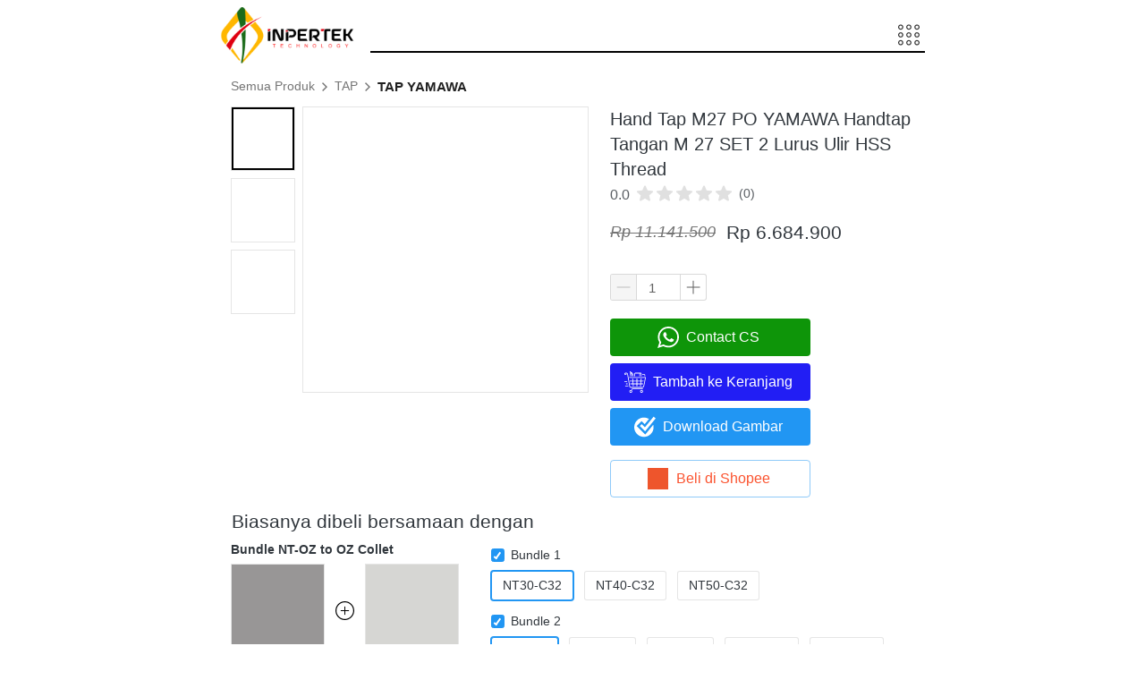

--- FILE ---
content_type: text/html; charset=utf-8
request_url: https://www.inpertekshop.com/product/hand-tap-m27-po-yamawa-handtap-tangan-m-27-set-2-lurus-ulir-hss-thread
body_size: 54430
content:
<!DOCTYPE html><html dir="ltr" lang="id"><head prefix="og: http://ogp.me/ns# fb: http://ogp.me/ns/fb# product: http://ogp.me/ns/product#"><meta charset=utf-8><meta property="og:locale" content="id_ID"><meta content='width=device-width,initial-scale=1.0,shrink-to-fit=no' name='viewport'/><noscript><style>.lazyimg{opacity:1 !important}</style></noscript><meta name="p:domain_verify" content="834e18146c669cde9d3478565b605582"/><!-- Google Tag Manager -->
<script>(function(w,d,s,l,i){w[l]=w[l]||[];w[l].push({'gtm.start':
new Date().getTime(),event:'gtm.js'});var f=d.getElementsByTagName(s)[0],
j=d.createElement(s),dl=l!='dataLayer'?'&l='+l:'';j.async=true;j.src=
'https://www.googletagmanager.com/gtm.js?id='+i+dl;f.parentNode.insertBefore(j,f);
})(window,document,'script','dataLayer','GTM-WDBX7HK');</script>
<!-- End Google Tag Manager --><!-- Global site tag (gtag.js) - Google Analytics -->
<script async src="https://www.googletagmanager.com/gtag/js?id=UA-196552204-1">
</script>
<script>
  window.dataLayer = window.dataLayer || [];
  function gtag(){dataLayer.push(arguments);}
  gtag('js', new Date());

  gtag('config', 'UA-196552204-1');
</script><meta name="google-site-verification" content="Ft8MoqYYHFxrss8J5E4dkPBqHNMGaVWpVKyRBXTuw48" /><script>window.IMAGE_CDN_DOMAIN="img.berdu.my.id";window.PNG_IMAGE_CDN_DOMAIN="png.berdu.my.id";</script><script>!function (w, d, t) {
      w.TiktokAnalyticsObject=t;var ttq=w[t]=w[t]||[];ttq.methods=["page","track","identify","instances","debug","on","off","once","ready","alias","group","enableCookie","disableCookie"],ttq.setAndDefer=function(t,e){t[e]=function(){t.push([e].concat(Array.prototype.slice.call(arguments,0)))}};for(var i=0;i<ttq.methods.length;i++)ttq.setAndDefer(ttq,ttq.methods[i]);ttq.instance=function(t){for(var e=ttq._i[t]||[],n=0;n<ttq.methods.length;n++)ttq.setAndDefer(e,ttq.methods[n]);return e},ttq.load=function(e,n){var i="https://analytics.tiktok.com/i18n/pixel/events.js";ttq._i=ttq._i||{},ttq._i[e]=[],ttq._i[e]._u=i,ttq._t=ttq._t||{},ttq._t[e]=+new Date,ttq._o=ttq._o||{},ttq._o[e]=n||{};var o=document.createElement("script");o.type="text/javascript",o.async=!0,o.src=i+"?sdkid="+e+"&lib="+t;var a=document.getElementsByTagName("script")[0];a.parentNode.insertBefore(o,a)};ttq.load('CBKA59JC77U5CF09DVA0');ttq.load('CGGLVMJC77UF41IP7HC0');ttq.load('CGGM4DBC77U845OROCRG');ttq.page();}(window, document, 'ttq');</script><script>
!function(f){if(f.fbq)return;n=f.fbq=function(){n.callMethod?n.callMethod.apply(n,arguments):n.queue.push(arguments)};n.queue=[];if(!f._fbq)f._fbq=n;n.push=n;n.loaded=!0;n.version='2.0'}(window);fbq('init','491975338176422');fbq('track','PageView');;window._fbids="491975338176422"</script><script async src='//connect.facebook.net/en_US/fbevents.js'></script><script>var DEFER_IMAGE=1</script><link href="https://www.inpertekshop.com/product/hand-tap-m27-po-yamawa-handtap-tangan-m-27-set-2-lurus-ulir-hss-thread" rel="canonical"/><meta property="og:url" content="https://www.inpertekshop.com/product/hand-tap-m27-po-yamawa-handtap-tangan-m-27-set-2-lurus-ulir-hss-thread"/><meta property="twitter:url" content="https://www.inpertekshop.com/product/hand-tap-m27-po-yamawa-handtap-tangan-m-27-set-2-lurus-ulir-hss-thread"/><meta property="fb:app_id" content="225869795191995"/><script type="application/ld+json">{"@type":"Product","mpn":"P-ZsXPWv","name":"Hand Tap M27 PO YAMAWA Handtap Tangan M 27 SET 2 Lurus Ulir HSS Thread","sku":"HTYMW-M27.0X3.0-2PCS","itemCondition":"http://schema.org/NewCondition","description":"Silahkan amati foto & deskripsi sebelum membeli supaya jelas. Hand Tap. Keterangan. - Diameter (M) * Pitch (ulir). - M27.0 * 3.0. Type : Lurus. Merk : YAMAWA. Kondisi : Baru , lihat foto lebih jelas. Made In JAPAN. Harga untuk 1 set (isi","offers":{"@type":"Offer","price":6684900,"priceValidUntil":"2100-12-31T00:00:00.000Z","priceCurrency":"IDR","availability":"http://schema.org/InStock","url":"https://www.inpertekshop.com/product/hand-tap-m27-po-yamawa-handtap-tangan-m-27-set-2-lurus-ulir-hss-thread"},"image":{"@type":"ImageObject","url":"https://cf.shopee.co.id/file/ac2d700dde77bf9bb6c451c0902a837b#"},"brand":"www.inpertekshop.com","aggregateRating":{"@type":"AggregateRating"},"@context":"http://schema.org"}</script><meta property="og:type" content="product"><meta property="twitter:card" content="summary_large_image"><meta name="google" content="notranslate"/><meta name="mobile-web-app-capable" content="yes"><meta name="apple-mobile-web-app-capable" content="yes"/><meta name="mobile-web-app-title" content="www.inpertekshop.com"/><meta name="apple-mobile-web-app-title" content="www.inpertekshop.com"/><title>Jual Hand Tap M27 PO YAMAWA Handtap Tangan</title><meta property="og:title" content="Jual Hand Tap M27 PO YAMAWA Handtap Tangan"><meta property="twitter:title" content="Jual Hand Tap M27 PO YAMAWA Handtap Tangan"><meta name="description" content="Silahkan amati foto &amp; deskripsi sebelum membeli supaya jelas. Hand Tap. Keterangan. - Diameter (M) * Pitch (ulir). - M27.0 * 3.0. Type : Lurus. Merk : YAMAWA. Kondisi : Baru , lihat foto lebih jelas. Made In JAPAN. Harga untuk 1 set (isi"/><meta property="og:description" content="Silahkan amati foto &amp; deskripsi sebelum membeli supaya jelas. Hand Tap. Keterangan. - Diameter (M) * Pitch (ulir). - M27.0 * 3.0. Type : Lurus. Merk : YAMAWA. Kondisi : Baru , lihat foto lebih jelas. Made In JAPAN. Harga untuk 1 set (isi"/><meta property="twitter:description" content="Silahkan amati foto &amp; deskripsi sebelum membeli supaya jelas. Hand Tap. Keterangan. - Diameter (M) * Pitch (ulir). - M27.0 * 3.0. Type : Lurus. Merk : YAMAWA. Kondisi : Baru , lihat foto lebih jelas. Made In JAPAN. Harga untuk 1 set (isi"/><link rel="icon" href="data:,"><meta property="og:image" content="https://cf.shopee.co.id/file/ac2d700dde77bf9bb6c451c0902a837b#"/><meta property="twitter:image" content="https://cf.shopee.co.id/file/ac2d700dde77bf9bb6c451c0902a837b#"/><meta property="og:image:type" content="image/jpeg"/><style>*{resize:none;box-sizing:border-box;border-style:solid;border-width:0;outline:0;line-height:1.4;text-rendering:optimizeLegibility}body{background:#fff}#app_root,body,input,textarea{font-family:Helvetica Neue,Helvetica}#app_root,body{line-height:1.4;font-weight:400;white-space:normal;color:#31373d;height:100%;margin:0;font-size:14px;-ms-text-size-adjust:100%;-webkit-text-size-adjust:100%;-webkit-font-smoothing:antialiased;-moz-osx-font-smoothing:greyscale;text-rendering:optimizeLegibility}.div{display:flex;flex-direction:column;flex-shrink:0}input{margin:0;font-size:15px;background:transparent}.noscroll::-webkit-scrollbar{width:0;height:0}.noscroll::-moz-scrollbar{width:0;height:0}hr{border-bottom:1px solid rgba(0,0,0,.2);margin-top:12px;margin-bottom:12px}html{height:100%}a{line-height:1}.view{min-height:0;min-width:0;justify-content:flex-start}.text,.view{position:relative}.text{display:inline-block}.scroll-view{position:relative;overflow-x:hidden;overflow-y:auto;-webkit-overflow-scrolling:touch}.scroll-view-horizontal{overflow-y:hidden;overflow-x:scroll;flex-direction:row}.drf-pc ol,.drf-pc ul{display:inline-flex;flex-direction:column;align-items:center}.drf-pc ul,.drf-pr ol{display:inline-flex;flex-direction:column;align-items:flex-end}img{position:relative}input::-webkit-input-placeholder,textarea::-webkit-input-placeholder{font-weight:300;color:rgba(0,0,0,.3)}input.has-error::-webkit-input-placeholder,textarea.has-error::-webkit-input-placeholder{color:#e5b3b3}input[disabled]::-webkit-input-placeholder,textarea[disabled]::-webkit-input-placeholder{color:#ddd}.DraftEditor-editorContainer,.DraftEditor-root,.public-DraftEditor-content{font-size:15px;height:inherit}.DraftEditor-root{position:relative;max-width:100%}.DraftEditor-editorContainer{background-color:hsla(0,0%,100%,0);border-left:.1px solid transparent;position:relative}.public-DraftEditor-block{position:relative}.DraftEditor-alignLeft .public-DraftStyleDefault-block{text-align:left}.DraftEditor-alignLeft .public-DraftEditorPlaceholder-root{left:0;text-align:left}.DraftEditor-alignCenter .public-DraftStyleDefault-block{text-align:center}.DraftEditor-alignCenter .public-DraftEditorPlaceholder-root{margin:0 auto;text-align:center;width:100%}.DraftEditor-alignRight .public-DraftStyleDefault-block{text-align:right}.DraftEditor-alignRight .public-DraftEditorPlaceholder-root{right:0;text-align:right}.public-DraftEditorPlaceholder-root{color:#bdc1c9;position:absolute;z-index:0}.public-DraftEditorPlaceholder-hasFocus{color:#bdc1c9}.DraftEditorPlaceholder-hidden{display:none}.public-DraftStyleDefault-block{position:relative;white-space:pre-wrap}.public-DraftStyleDefault-ltr{direction:ltr}.public-DraftStyleDefault-rtl{direction:rtl;text-align:right}.public-DraftStyleDefault-listLTR{direction:ltr}.public-DraftStyleDefault-listRTL{direction:rtl}.public-DraftStyleDefault-ol,.public-DraftStyleDefault-ul{margin:8px 0;padding:0}.public-DraftStyleDefault-depth0.public-DraftStyleDefault-listLTR{margin-left:1em}.public-DraftStyleDefault-depth0.public-DraftStyleDefault-listRTL{margin-right:1em}.public-DraftStyleDefault-depth1.public-DraftStyleDefault-listLTR{margin-left:3em}.public-DraftStyleDefault-depth1.public-DraftStyleDefault-listRTL{margin-right:3em}.public-DraftStyleDefault-depth2.public-DraftStyleDefault-listLTR{margin-left:4.5em}.public-DraftStyleDefault-depth2.public-DraftStyleDefault-listRTL{margin-right:4.5em}.public-DraftStyleDefault-depth3.public-DraftStyleDefault-listLTR{margin-left:6em}.public-DraftStyleDefault-depth3.public-DraftStyleDefault-listRTL{margin-right:6em}.public-DraftStyleDefault-depth4.public-DraftStyleDefault-listLTR{margin-left:7.5em}.public-DraftStyleDefault-depth4.public-DraftStyleDefault-listRTL{margin-right:7.5em}.public-DraftStyleDefault-unorderedListItem{list-style-type:square;position:relative}.public-DraftStyleDefault-unorderedListItem.public-DraftStyleDefault-depth0{list-style-type:disc}.public-DraftStyleDefault-unorderedListItem.public-DraftStyleDefault-depth1{list-style-type:circle}.public-DraftStyleDefault-orderedListItem{list-style-type:none;position:relative}.public-DraftStyleDefault-orderedListItem.public-DraftStyleDefault-listLTR:before{left:-30px;position:absolute;text-align:right;width:30px}.public-DraftStyleDefault-orderedListItem.public-DraftStyleDefault-listRTL:before{position:absolute;right:-30px;text-align:left;width:30px}.public-DraftStyleDefault-orderedListItem:before{content:counter(a) ". ";counter-increment:a}.public-DraftStyleDefault-orderedListItem.public-DraftStyleDefault-depth1:before{content:counter(b) ". ";counter-increment:b}.public-DraftStyleDefault-orderedListItem.public-DraftStyleDefault-depth2:before{content:counter(c) ". ";counter-increment:c}.public-DraftStyleDefault-orderedListItem.public-DraftStyleDefault-depth3:before{content:counter(d) ". ";counter-increment:d}.public-DraftStyleDefault-orderedListItem.public-DraftStyleDefault-depth4:before{content:counter(e) ". ";counter-increment:e}.public-DraftStyleDefault-depth0.public-DraftStyleDefault-reset{counter-reset:a}.public-DraftStyleDefault-depth1.public-DraftStyleDefault-reset{counter-reset:b}.public-DraftStyleDefault-depth2.public-DraftStyleDefault-reset{counter-reset:c}.public-DraftStyleDefault-depth3.public-DraftStyleDefault-reset{counter-reset:d}.public-DraftStyleDefault-depth4.public-DraftStyleDefault-reset{counter-reset:e}.public-DraftStyleDefault-ol,.public-DraftStyleDefault-ul{display:inline-flex;flex-direction:column}p.draft-block{margin:0}.draft-block-header-one{font-weight:700;font-size:23px}.draft-block-header-two{font-weight:500;font-size:20px}.draft-block-header-three{font-weight:500;font-size:17px}.draft-block-atomic,.draft-block-header-one,.draft-block-header-three,.draft-block-header-two{margin:0}.draft-editor-editable .draft-block-header-one,.draft-editor-editable .draft-block-header-three,.draft-editor-editable .draft-block-header-two{color:#333}h1,h2,h3,h4{margin:0}.email-view{font-weight:"400"}.no-click-child *{pointer-events:none}img{image-rendering:-webkit-optimize-contrast;image-rendering:crisp-edges}[type=text]::-ms-clear,input[type=text]::-ms-reveal{ :none;width:0;height:0}input[type=search]::-webkit-search-cancel-button,input[type=search]::-webkit-search-decoration,input[type=search]::-webkit-search-results-button,input[type=search]::-webkit-search-results-decoration{display:none}.rotate-animation{-webkit-animation:a 1s infinite linear}@keyframes a{0%{transform:rotate(0deg)}to{transform:rotate(359deg)}}.draft-block.draft-block-blockquote{font-size:22px;color:rgba(0,0,0,.44);font-style:italic}.draft-quote{position:relative;padding-right:4px;padding-left:4px}.draft-quote>span{opacity:0}.draft-quote:before{position:absolute;top:-8px;font-size:30px;opacity:1}.draft-quote-start:before{right:2px;content:"\201C"}.draft-quote-end:before{left:2px;content:"\201D"}.draft-right-align{text-align:right}.draft-center-align{text-align:center}.draft-justify-align{text-align:justify}.dvd{z-index:1}.bgw>div,.ibgw>div{z-index:2}@media print{.no-print{display:none!important;height:0}}.navigation_items_ul{list-style:none;display:flex;flex-direction:row;align-items:center;flex:1;margin-left:0;margin-right:0;margin-top:0;margin-bottom:0;padding-left:0;padding-right:0;padding-top:0;padding-bottom:0}@media(max-width:800px){.navigation_items_ul{display:none}}.searchinput_wrapper{height:29px}@media(max-width:800px){.searchinput_wrapper{height:33px}}.input_style_box_wrapper_bg{background-color:#ffffff}.navigation_items_toggler{display:none;flex-direction:row;opacity:0.8;flex:1;justify-content:flex-end}@media(max-width:800px){.navigation_items_toggler{display:flex}}.bgw{display:block}.mpic_ctr{margin-left:18px;margin-right:6px;margin-top:12px;margin-bottom:12px}@media(max-width:600px){.mpic_ctr{margin-right:0}}@media(max-width:500px){.mpic_ctr{margin-left:0;width:100%}}.mpic_ctr_left{flex-direction:row;align-items:start}@media(max-width:700px){.mpic_ctr_left{flex-direction:column;align-items:stretch}}@media(min-width:800px){:not(.antiMaxW800).s_bu_pr_f_img_400{flex:1;min-width:400px}}.mpic_pic{border-color:rgba(0,0,0,.1);border-width:1px;border-top-width:1px;border-bottom-width:1px;border-left-width:1px;border-right-width:1px}.mpic_main_pic{flex:1}@media(max-width:900px){.mpic_main_pic{width:300px}}@media(max-width:700px){.mpic_main_pic{width:240px}}@media(max-width:600px){.mpic_main_pic{width:180px}}@media(max-width:500px){.mpic_main_pic{width:100%}}.mpic_thmbs_btm{flex-direction:row;flex-wrap:wrap;margin-left:-4px;margin-right:-4px;margin-top:8px;margin-bottom:8px}@media(max-width:700px){.mpic_thmbs_btm{margin-top:12px}}@media(max-width:500px){.mpic_thmbs_btm{flex-wrap:nowrap;padding-bottom:8px;margin-left:0;margin-right:0;margin-top:0;margin-bottom:0}}.mpic_thmbs_lft.p1{order:-1;flex-direction:column;margin-left:0;margin-right:0;margin-top:0;margin-bottom:0}@media(max-width:700px){.mpic_thmbs_lft.p1{flex-direction:row;margin-top:12px;flex-wrap:wrap;order:1;margin-left:-4px;margin-right:-4px}}@media(max-width:500px){.mpic_thmbs_lft.p1{flex-wrap:nowrap;margin-left:0;margin-right:0;margin-top:0;margin-bottom:0}}.mpic_tlp{height:100%}@media(max-width:700px){.mpic_tlp{display:none}}.mpic_thmb_btm_ctr{width:20.00%}@media(max-width:700px){.mpic_thmb_btm_ctr{width:33.3%}}@media(max-width:500px){.mpic_thmb_btm_ctr{width:22.00%}}.mpic_thmb_lft_ctr.p1{width:80px}@media(max-width:900px){.mpic_thmb_lft_ctr.p1{width:60px}}@media(max-width:700px){.mpic_thmb_lft_ctr.p1{width:33.3%}}@media(max-width:500px){.mpic_thmb_lft_ctr.p1{width:22.00%}}.mpic_tlc.p1{position:absolute;top:0;bottom:0;overflow-x:hidden;overflow-y:hidden;flex-wrap:nowrap}@media(max-width:700px){.mpic_tlc.p1{position:relative;overflow-y:hidden;overflow-x:scroll}}.mpic_thmb_btm{margin-bottom:8px;margin-left:4px;margin-right:4px}@media(max-width:500px){.mpic_thmb_btm{border-top-width:0;border-left-width:0;margin-left:0;margin-right:0;margin-top:0;margin-bottom:0}}.mpic_thmb_lft.p1{margin-left:0;margin-right:8px;margin-bottom:8px}@media(max-width:700px){.mpic_thmb_lft.p1{margin-bottom:8px;margin-left:4px;margin-right:4px}}@media(max-width:500px){.mpic_thmb_lft.p1{margin-left:0;margin-right:0;margin-top:0;margin-bottom:0}}.cmn_flex_wrapper{align-items:stretch;justify-content:stretch;max-width:100%}.cmn_flex_row{flex-direction:row}.cntr_inp_btn{height:28px;width:28px}@media(max-width:800px){.cntr_inp_btn{height:32px;width:32px}}.cntr_inp_content{height:28px;width:50px}@media(max-width:800px){.cntr_inp_content{height:32px;width:70px}}@media(min-width:500px){:not(.antiMaxW500).bpf_mb.p1{align-self:flex-start}}.btn{flex-direction:row;user-select:none;border-width:1px;justify-content:center;align-items:center;text-align:center;border-radius:4px;border-top-width:1px;border-bottom-width:1px;border-left-width:1px;border-right-width:1px;padding-left:16px;padding-right:16px;padding-top:5px;padding-bottom:5px}.btn_big.p1{padding-left:19px;padding-right:19px;padding-top:8px;padding-bottom:8px}.btn_text{font-weight:400;font-size:15px}.page-text-editor-large h1.draft-block{font-size:35px;font-weight:700}@media(max-width:800px){.page-text-editor-large h1.draft-block{font-size:25px;font-weight:700}}.page-text-editor-large h2.draft-block{font-size:30px;font-weight:500}@media(max-width:800px){.page-text-editor-large h2.draft-block{font-size:22px;font-weight:500}}.page-text-editor-large h3.draft-block{font-size:25px;font-weight:500}@media(max-width:800px){.page-text-editor-large h3.draft-block{font-size:20px;font-weight:500}}.page-text-editor-large .draft-block{font-size:21px;font-weight:400}@media(max-width:800px){.page-text-editor-large .draft-block{font-size:18px;font-weight:400}}.page-text-editor-large .draft-block.draft-block-empty{height:10.5px}@media(max-width:800px){.page-text-editor-large .draft-block.draft-block-empty{height:9px}}.s_pb_bw{flex-direction:row;margin-bottom:12px;align-items:flex-start;flex-wrap:wrap}@media(max-width:800px){.s_pb_bw{flex-wrap:wrap}}.input_style_input_text{font-weight:400;font-size:15px}@media(max-width:800px){.input_style_input_text{font-size:16px}}@media(max-width:480px){.ps_sh_hmb{width:100%}}.product_detail_content div.draft-block > div > span,.product_detail_content div.draft-block > div > a,.product_detail_content p.draft-block,.product_detail_content li.draft-block,.product_detail_content blockquote.draft-block{font-size:17px}.product_detail_content h1{font-size:34px;font-weight:700;margin-bottom:5px}@media(max-width:800px){.product_detail_content h1{font-size:27.200000000000003px;font-weight:700;margin-bottom:5px}}.product_detail_content h2{font-size:25px;font-weight:700;margin-bottom:5px}@media(max-width:800px){.product_detail_content h2{font-size:23px;font-weight:700;margin-bottom:5px}}.product_detail_content h3{font-size:22px;font-weight:700;margin-bottom:5px}@media(max-width:800px){.product_detail_content h3{font-size:20px;font-weight:700;margin-bottom:5px}}@media(min-width:500px){:not(.antiMaxW500).tab_tns{overflow:hidden !important}}.tab_tc{flex-direction:row;user-select:none;padding-left:18px;padding-right:18px}@media(max-width:500px){.tab_tc{padding-left:0;padding-right:0}}.prvsum{margin-bottom:24px}@media(max-width:500px){.prvsum{align-items:center}}.prvsats{max-width:300px;width:100%}@media(max-width:500px){.prvsats{max-width:100%}}.rsp-grp-end-rch + div + .endReach{display:none}.rsp-grp-hide-next + div{display:none}@media(max-width:100018px){.responsiveGroupOf-140-3-2:nth-child(n + 7){display:none}}@media(max-width:100018px){.responsiveGroupOf-140-3-2-wrp + div{display:none}}@media(max-width:439px){.responsiveGroupOf-140-3-2:nth-child(n + 5){display:none}}@media(max-width:299px){.responsiveGroupOf-140-3-2:nth-child(n + 3){display:none}}.responsive-group-of-item{display:inline-block;text-align:left;vertical-align:top}@media(max-width:100018px){.responsiveGroupOf-140-3-2{width:33.3%}}@media(max-width:439px){.responsiveGroupOf-140-3-2{width:50%}}@media(max-width:299px){.responsiveGroupOf-140-3-2{width:100%}}.link{font-weight:400;color:#1976D2}</style></head><body style="background-color:#ffffff"><script>setTimeout(function(){document.body.classList.add('bdinit')},100)</script>
<div id='app_root'><div style="align-items:stretch;position:relative;flex:1;height:100%" class="view div "><div style="flex:1;align-items:stretch" class="app-App  view div "><div style="flex:1" class="page-Page  view div " id="top"><div style="flex:0 0 0;min-height:100vh;overflow-x:visible;overflow-y:visible" class="div scroll-view div-with-flex  "><div style="opacity:0;pointer-events:none" class="view div "><div style="z-index:10;overflow:hidden;background-color:rgba(255,255,255,0);justify-content:flex-end" class="view div "><div style="align-items:center" class="view div "><div style="max-width:800px;width:100%;align-items:center;flex-direction:row;margin-left:auto;margin-right:auto;padding-left:6px;padding-right:6px" class="view div "><div style="z-index:2;align-self:stretch;margin-right:18px;max-width:70%" class="view div "><div style="padding-top:8px;padding-bottom:8px" class="view div "><a style="cursor:pointer;text-decoration:none" href="https://www.inpertekshop.com"><div style="width:150px;max-width:100%" class="view div "><div style="display:block;text-align:center;line-height:.8;overflow:hidden" class="view div "><div style="width:100%;padding-top:42.86719849835758%;display:block;opacity:0" class="lazyimg_p  view div "></div><img src="[data-uri]" draggable="false" alt="-" data-realsource="//png.berdu.my.id/img/300/bl8d2c5hbl0dleuvjv/hqBUAplCurW6fh5hqSNV7zhNADRMvSjKkQGodryS6Uw.png" style="top:0;left:0;right:0;bottom:0;position:absolute;width:100%;height:100%;min-width:100%;min-height:100%;object-fit:contain" class="lazyimg bdr-b"/></div></div></a></div></div><div style="flex:1" class="view div "><nav style="flex-direction:row;flex:1;z-index:1;padding-top:6px;align-items:center" class="view div " id="SiteMainNav" itemType="https://schema.org/SiteNavigationElement" itemscope="" role="navigation"><ul style="display:none" class="navigation_items_ul view div "><li style="flex:1"><div style="flex:1" class="spaces-fill  view div "></div></li><li><a style="cursor:pointer;text-decoration:none" itemProp="name" href="https://www.inpertekshop.com"><div style="flex-direction:row;border-radius:6px;padding-left:12px;padding-right:12px;padding-top:4px;padding-bottom:4px" class="view div "><span style="text-align:center;font-size:15px;font-weight:500;color:#000000" class="text">Home</span></div></a></li><li><a style="cursor:pointer;text-decoration:none" itemProp="name" href="http://www.inpertek.com/p/pt-intan-persada-teknik.html" rel="noopener noreferrer"><div style="flex-direction:row;border-radius:6px;padding-left:12px;padding-right:12px;padding-top:4px;padding-bottom:4px" class="view div "><span style="text-align:center;font-size:15px;font-weight:500;color:#000000" class="text">About Us</span></div></a></li><li><a style="cursor:pointer;text-decoration:none" itemProp="name" href="https://www.inpertekshop.com/Kontakinpertek"><div style="flex-direction:row;border-radius:6px;padding-left:12px;padding-right:12px;padding-top:4px;padding-bottom:4px" class="view div "><span style="text-align:center;font-size:15px;font-weight:500;color:#000000" class="text">Contact Us</span></div></a></li><li><a style="cursor:pointer;text-decoration:none" itemProp="name" href="https://www.inpertekshop.com/product/category/"><div style="flex-direction:row;border-radius:6px;padding-left:12px;padding-right:12px;padding-top:4px;padding-bottom:4px" class="view div "><span style="text-align:center;font-size:15px;font-weight:500;color:#000000" class="text">Product</span></div></a></li><li><div style="cursor:pointer;flex-direction:row;border-radius:6px;padding-left:12px;padding-right:12px;padding-top:4px;padding-bottom:4px" class="view div "><span style="font-size:15px;font-weight:500;text-align:center;color:#000000" class="text">Kategori</span><svg viewBox="30 30 450 450" class="" width="14" height="14" style="color:#000000;position:relative;font-size:14px;width:14px;height:14px;text-align:center;top:3px;margin-left:4px;opacity:0.8;fill:#000000"><path d="M128.4 160L96 192.3 256 352l160-159.7-32.4-32.3L256 287.3z"></path></svg></div></li><li><a style="cursor:pointer;text-decoration:none" itemProp="name" href="https://www.inpertekshop.com/policy-inpertek"><div style="flex-direction:row;border-radius:6px;padding-left:12px;padding-right:12px;padding-top:4px;padding-bottom:4px" class="view div "><span style="text-align:center;font-size:15px;font-weight:500;color:#000000" class="text">Return</span></div></a></li><li><a style="cursor:pointer;text-decoration:none" itemProp="name" href="https://www.inpertekshop.com/login"><div style="flex-direction:row;border-radius:6px;padding-left:12px;padding-right:12px;padding-top:4px;padding-bottom:4px" class="view div "><span style="text-align:center;font-size:15px;font-weight:500;color:#000000" class="text">Akun Saya</span></div></a></li><li><a style="cursor:pointer;text-decoration:none" itemProp="name" href="https://www.inpertekshop.com/login"><div style="flex-direction:row;border-radius:6px;padding-left:12px;padding-right:12px;padding-top:4px;padding-bottom:4px" class="view div "><span style="text-align:center;font-size:15px;font-weight:500;color:#000000" class="text">Logout</span></div></a></li><li><div style="color:rgb(153,153,153);width:200px;margin-left:0;margin-right:12px;cursor:pointer;margin-top:4px;margin-bottom:4px" class="view div "><div style="border-width:1px;border-color:#E0E0E0;border-radius:4px;flex-direction:row;border-top-width:1px;border-bottom-width:1px;border-left-width:1px;border-right-width:1px" class="searchinput_wrapper view div "><input type="search" style="flex:1;border-radius:4px;overflow:hidden;padding-left:12px" value="" class="input_style_box_wrapper_bg"/><div style="overflow:hidden;flex-direction:row;position:absolute;top:0;right:0;bottom:0;align-items:center;left:8px;pointer-events:none" class="view div "><svg viewBox="30 30 450 450" class="" width="16" height="16" style="color:#9E9E9E;position:relative;font-size:16px;width:16px;height:16px;text-align:center;margin-right:4px;min-width:16px;fill:#9E9E9E"><path d="M337.51 305.372h-17.502l-6.57-5.486c20.79-25.232 33.92-57.054 33.92-93.257C347.36 127.63 283.897 64 205.136 64 127.452 64 64 127.632 64 206.63s63.452 142.627 142.225 142.627c35.01 0 67.83-13.167 92.99-34.008l6.562 5.486v17.55L415.18 448 448 415.086 337.51 305.372zm-131.285 0c-54.702 0-98.463-43.887-98.463-98.743 0-54.86 43.76-98.743 98.463-98.743 54.7 0 98.462 43.884 98.462 98.742 0 54.855-43.762 98.742-98.462 98.742z"></path></svg><span style="white-space:nowrap;margin-left:2px;color:rgba(0,0,0,.3);font-size:16px" class="text">Search</span></div></div></div></li></ul><div style="display:flex" class="navigation_items_toggler view div "><div style="cursor:pointer;padding-left:6px;padding-right:6px;padding-top:6px;padding-bottom:6px" class="view div "><div class="view div "><svg viewBox="0 0 488.8 488.8" class="" width="24" height="24" style="color:#000000;position:relative;font-size:24px;width:24px;height:24px;text-align:center;fill:#000000"><path d="M244.4 8C211.7 8 185 34.6 185 67.4s26.6 59.4 59.4 59.4 59.4-26.6 59.4-59.4S277.1 8 244.4 8zm0 94.3c-19.2 0-34.9-15.7-34.9-34.9s15.6-34.9 34.9-34.9 34.9 15.7 34.9 34.9-15.7 34.9-34.9 34.9zM429.4 8C396.7 8 370 34.6 370 67.4s26.6 59.4 59.4 59.4 59.4-26.6 59.4-59.4S462.1 8 429.4 8zm0 94.3c-19.2 0-34.9-15.7-34.9-34.9s15.6-34.9 34.9-34.9c19.2 0 34.9 15.7 34.9 34.9s-15.7 34.9-34.9 34.9zM59.4 8C26.7 8 0 34.6 0 67.4s26.6 59.4 59.4 59.4 59.4-26.6 59.4-59.4S92.2 8 59.4 8zm0 94.3c-19.2 0-34.9-15.7-34.9-34.9s15.7-34.9 34.9-34.9 34.9 15.7 34.9 34.9-15.6 34.9-34.9 34.9zm185 82.7c-32.7 0-59.4 26.6-59.4 59.4s26.6 59.4 59.4 59.4 59.4-26.6 59.4-59.4-26.7-59.4-59.4-59.4zm0 94.3c-19.2 0-34.9-15.7-34.9-34.9s15.6-34.9 34.9-34.9 34.9 15.7 34.9 34.9-15.7 34.9-34.9 34.9zm185-94.3c-32.7 0-59.4 26.6-59.4 59.4s26.6 59.4 59.4 59.4 59.4-26.6 59.4-59.4-26.7-59.4-59.4-59.4zm0 94.3c-19.2 0-34.9-15.7-34.9-34.9s15.6-34.9 34.9-34.9c19.2 0 34.9 15.7 34.9 34.9s-15.7 34.9-34.9 34.9zM59.4 185C26.7 185 0 211.6 0 244.4s26.6 59.4 59.4 59.4 59.4-26.6 59.4-59.4S92.2 185 59.4 185zm0 94.3c-19.2 0-34.9-15.7-34.9-34.9s15.6-34.9 34.9-34.9 34.9 15.7 34.9 34.9-15.6 34.9-34.9 34.9zm185 82.7c-32.7 0-59.4 26.6-59.4 59.4 0 32.7 26.6 59.4 59.4 59.4s59.4-26.6 59.4-59.4c0-32.7-26.7-59.4-59.4-59.4zm0 94.3c-19.2 0-34.9-15.7-34.9-34.9s15.6-34.9 34.9-34.9 34.9 15.7 34.9 34.9c0 19.3-15.7 34.9-34.9 34.9zm185-94.3c-32.7 0-59.4 26.6-59.4 59.4 0 32.7 26.6 59.4 59.4 59.4s59.4-26.6 59.4-59.4c0-32.7-26.7-59.4-59.4-59.4zm0 94.3c-19.2 0-34.9-15.7-34.9-34.9s15.6-34.9 34.9-34.9c19.2 0 34.9 15.7 34.9 34.9 0 19.3-15.7 34.9-34.9 34.9zM59.4 362C26.7 362 0 388.6 0 421.4c0 32.7 26.6 59.4 59.4 59.4s59.4-26.6 59.4-59.4c0-32.7-26.6-59.4-59.4-59.4zm0 94.3c-19.2 0-34.9-15.7-34.9-34.9s15.6-34.9 34.9-34.9 34.9 15.7 34.9 34.9c0 19.3-15.6 34.9-34.9 34.9z"/></svg></div></div></div></nav><div style="height:2px;margin-bottom:6px;background-color:#000000;margin-left:0;margin-right:0" class="view div "></div></div></div></div></div></div><div style="position:fixed;top:0;left:0;right:0;z-index:10" class="view div "><div style="z-index:10;overflow:hidden;background-color:rgba(255,255,255,0);justify-content:flex-end" class="view div "><div style="align-items:center" class="view div "><div style="max-width:800px;width:100%;align-items:center;flex-direction:row;margin-left:auto;margin-right:auto;padding-left:6px;padding-right:6px" class="view div "><div style="z-index:2;align-self:stretch;margin-right:18px;max-width:70%" class="view div "><div style="padding-top:8px;padding-bottom:8px" class="view div "><a style="cursor:pointer;text-decoration:none" href="https://www.inpertekshop.com"><div style="width:150px;max-width:100%" class="view div "><div style="display:block;text-align:center;line-height:.8;overflow:hidden" class="view div "><div style="width:100%;padding-top:42.86719849835758%;display:block;opacity:0" class="lazyimg_p  view div "></div><img src="[data-uri]" draggable="false" alt="-" data-realsource="//png.berdu.my.id/img/300/bl8d2c5hbl0dleuvjv/hqBUAplCurW6fh5hqSNV7zhNADRMvSjKkQGodryS6Uw.png" style="top:0;left:0;right:0;bottom:0;position:absolute;width:100%;height:100%;min-width:100%;min-height:100%;object-fit:contain" class="lazyimg bdr-b"/></div></div></a></div></div><div style="flex:1" class="view div "><nav style="flex-direction:row;flex:1;z-index:1;padding-top:6px;align-items:center" class="view div " id="SiteMainNav" itemType="https://schema.org/SiteNavigationElement" itemscope="" role="navigation"><ul style="display:none" class="navigation_items_ul view div "><li style="flex:1"><div style="flex:1" class="spaces-fill  view div "></div></li><li><a style="cursor:pointer;text-decoration:none" itemProp="name" href="https://www.inpertekshop.com"><div style="flex-direction:row;border-radius:6px;padding-left:12px;padding-right:12px;padding-top:4px;padding-bottom:4px" class="view div "><span style="text-align:center;font-size:15px;font-weight:500;color:#000000" class="text">Home</span></div></a></li><li><a style="cursor:pointer;text-decoration:none" itemProp="name" href="http://www.inpertek.com/p/pt-intan-persada-teknik.html" rel="noopener noreferrer"><div style="flex-direction:row;border-radius:6px;padding-left:12px;padding-right:12px;padding-top:4px;padding-bottom:4px" class="view div "><span style="text-align:center;font-size:15px;font-weight:500;color:#000000" class="text">About Us</span></div></a></li><li><a style="cursor:pointer;text-decoration:none" itemProp="name" href="https://www.inpertekshop.com/Kontakinpertek"><div style="flex-direction:row;border-radius:6px;padding-left:12px;padding-right:12px;padding-top:4px;padding-bottom:4px" class="view div "><span style="text-align:center;font-size:15px;font-weight:500;color:#000000" class="text">Contact Us</span></div></a></li><li><a style="cursor:pointer;text-decoration:none" itemProp="name" href="https://www.inpertekshop.com/product/category/"><div style="flex-direction:row;border-radius:6px;padding-left:12px;padding-right:12px;padding-top:4px;padding-bottom:4px" class="view div "><span style="text-align:center;font-size:15px;font-weight:500;color:#000000" class="text">Product</span></div></a></li><li><div style="cursor:pointer;flex-direction:row;border-radius:6px;padding-left:12px;padding-right:12px;padding-top:4px;padding-bottom:4px" class="view div "><span style="font-size:15px;font-weight:500;text-align:center;color:#000000" class="text">Kategori</span><svg viewBox="30 30 450 450" class="" width="14" height="14" style="color:#000000;position:relative;font-size:14px;width:14px;height:14px;text-align:center;top:3px;margin-left:4px;opacity:0.8;fill:#000000"><path d="M128.4 160L96 192.3 256 352l160-159.7-32.4-32.3L256 287.3z"></path></svg></div></li><li><a style="cursor:pointer;text-decoration:none" itemProp="name" href="https://www.inpertekshop.com/policy-inpertek"><div style="flex-direction:row;border-radius:6px;padding-left:12px;padding-right:12px;padding-top:4px;padding-bottom:4px" class="view div "><span style="text-align:center;font-size:15px;font-weight:500;color:#000000" class="text">Return</span></div></a></li><li><a style="cursor:pointer;text-decoration:none" itemProp="name" href="https://www.inpertekshop.com/login"><div style="flex-direction:row;border-radius:6px;padding-left:12px;padding-right:12px;padding-top:4px;padding-bottom:4px" class="view div "><span style="text-align:center;font-size:15px;font-weight:500;color:#000000" class="text">Akun Saya</span></div></a></li><li><a style="cursor:pointer;text-decoration:none" itemProp="name" href="https://www.inpertekshop.com/login"><div style="flex-direction:row;border-radius:6px;padding-left:12px;padding-right:12px;padding-top:4px;padding-bottom:4px" class="view div "><span style="text-align:center;font-size:15px;font-weight:500;color:#000000" class="text">Logout</span></div></a></li><li><div style="color:rgb(153,153,153);width:200px;margin-left:0;margin-right:12px;cursor:pointer;margin-top:4px;margin-bottom:4px" class="view div "><div style="border-width:1px;border-color:#E0E0E0;border-radius:4px;flex-direction:row;border-top-width:1px;border-bottom-width:1px;border-left-width:1px;border-right-width:1px" class="searchinput_wrapper view div "><input type="search" style="flex:1;border-radius:4px;overflow:hidden;padding-left:12px" value="" class="input_style_box_wrapper_bg"/><div style="overflow:hidden;flex-direction:row;position:absolute;top:0;right:0;bottom:0;align-items:center;left:8px;pointer-events:none" class="view div "><svg viewBox="30 30 450 450" class="" width="16" height="16" style="color:#9E9E9E;position:relative;font-size:16px;width:16px;height:16px;text-align:center;margin-right:4px;min-width:16px;fill:#9E9E9E"><path d="M337.51 305.372h-17.502l-6.57-5.486c20.79-25.232 33.92-57.054 33.92-93.257C347.36 127.63 283.897 64 205.136 64 127.452 64 64 127.632 64 206.63s63.452 142.627 142.225 142.627c35.01 0 67.83-13.167 92.99-34.008l6.562 5.486v17.55L415.18 448 448 415.086 337.51 305.372zm-131.285 0c-54.702 0-98.463-43.887-98.463-98.743 0-54.86 43.76-98.743 98.463-98.743 54.7 0 98.462 43.884 98.462 98.742 0 54.855-43.762 98.742-98.462 98.742z"></path></svg><span style="white-space:nowrap;margin-left:2px;color:rgba(0,0,0,.3);font-size:16px" class="text">Search</span></div></div></div></li></ul><div style="display:flex" class="navigation_items_toggler view div "><div style="cursor:pointer;padding-left:6px;padding-right:6px;padding-top:6px;padding-bottom:6px" class="view div "><div class="view div "><svg viewBox="0 0 488.8 488.8" class="" width="24" height="24" style="color:#000000;position:relative;font-size:24px;width:24px;height:24px;text-align:center;fill:#000000"><path d="M244.4 8C211.7 8 185 34.6 185 67.4s26.6 59.4 59.4 59.4 59.4-26.6 59.4-59.4S277.1 8 244.4 8zm0 94.3c-19.2 0-34.9-15.7-34.9-34.9s15.6-34.9 34.9-34.9 34.9 15.7 34.9 34.9-15.7 34.9-34.9 34.9zM429.4 8C396.7 8 370 34.6 370 67.4s26.6 59.4 59.4 59.4 59.4-26.6 59.4-59.4S462.1 8 429.4 8zm0 94.3c-19.2 0-34.9-15.7-34.9-34.9s15.6-34.9 34.9-34.9c19.2 0 34.9 15.7 34.9 34.9s-15.7 34.9-34.9 34.9zM59.4 8C26.7 8 0 34.6 0 67.4s26.6 59.4 59.4 59.4 59.4-26.6 59.4-59.4S92.2 8 59.4 8zm0 94.3c-19.2 0-34.9-15.7-34.9-34.9s15.7-34.9 34.9-34.9 34.9 15.7 34.9 34.9-15.6 34.9-34.9 34.9zm185 82.7c-32.7 0-59.4 26.6-59.4 59.4s26.6 59.4 59.4 59.4 59.4-26.6 59.4-59.4-26.7-59.4-59.4-59.4zm0 94.3c-19.2 0-34.9-15.7-34.9-34.9s15.6-34.9 34.9-34.9 34.9 15.7 34.9 34.9-15.7 34.9-34.9 34.9zm185-94.3c-32.7 0-59.4 26.6-59.4 59.4s26.6 59.4 59.4 59.4 59.4-26.6 59.4-59.4-26.7-59.4-59.4-59.4zm0 94.3c-19.2 0-34.9-15.7-34.9-34.9s15.6-34.9 34.9-34.9c19.2 0 34.9 15.7 34.9 34.9s-15.7 34.9-34.9 34.9zM59.4 185C26.7 185 0 211.6 0 244.4s26.6 59.4 59.4 59.4 59.4-26.6 59.4-59.4S92.2 185 59.4 185zm0 94.3c-19.2 0-34.9-15.7-34.9-34.9s15.6-34.9 34.9-34.9 34.9 15.7 34.9 34.9-15.6 34.9-34.9 34.9zm185 82.7c-32.7 0-59.4 26.6-59.4 59.4 0 32.7 26.6 59.4 59.4 59.4s59.4-26.6 59.4-59.4c0-32.7-26.7-59.4-59.4-59.4zm0 94.3c-19.2 0-34.9-15.7-34.9-34.9s15.6-34.9 34.9-34.9 34.9 15.7 34.9 34.9c0 19.3-15.7 34.9-34.9 34.9zm185-94.3c-32.7 0-59.4 26.6-59.4 59.4 0 32.7 26.6 59.4 59.4 59.4s59.4-26.6 59.4-59.4c0-32.7-26.7-59.4-59.4-59.4zm0 94.3c-19.2 0-34.9-15.7-34.9-34.9s15.6-34.9 34.9-34.9c19.2 0 34.9 15.7 34.9 34.9 0 19.3-15.7 34.9-34.9 34.9zM59.4 362C26.7 362 0 388.6 0 421.4c0 32.7 26.6 59.4 59.4 59.4s59.4-26.6 59.4-59.4c0-32.7-26.6-59.4-59.4-59.4zm0 94.3c-19.2 0-34.9-15.7-34.9-34.9s15.6-34.9 34.9-34.9 34.9 15.7 34.9 34.9c0 19.3-15.6 34.9-34.9 34.9z"/></svg></div></div></div></nav><div style="height:2px;margin-bottom:6px;background-color:#000000;margin-left:0;margin-right:0" class="view div "></div></div></div></div></div></div><div class="view div "><div style="padding-top:6px" class="bgw view div "><div style="max-width:800px;width:100%;margin-left:auto;margin-right:auto" class="view div "><div style="flex-wrap:wrap;flex-direction:row;align-items:center;padding-left:18px;padding-right:18px" class="view div "><a style="cursor:pointer;text-decoration:none" href="https://www.inpertekshop.com/product/category/"><div style="flex-direction:row;align-items:center" class="view div "><span style="color:#757575;font-weight:400" class="text">Semua Produk</span><svg viewBox="30 30 450 450" class="" width="14" height="14" style="color:#757575;position:relative;font-size:14px;width:14px;height:14px;text-align:center;margin-left:4px;margin-right:4px;fill:#757575"><path d="M287.3 256L160 383.6l32.3 32.4L352 256 192.3 96 160 128.4z"></path></svg></div></a><a style="cursor:pointer;text-decoration:none" href="https://www.inpertekshop.com/product/category/hand-tap"><div style="flex-direction:row;align-items:center" class="view div "><span style="color:#757575;font-weight:400" class="text">TAP</span><svg viewBox="30 30 450 450" class="" width="14" height="14" style="color:#757575;position:relative;font-size:14px;width:14px;height:14px;text-align:center;margin-left:4px;margin-right:4px;fill:#757575"><path d="M287.3 256L160 383.6l32.3 32.4L352 256 192.3 96 160 128.4z"></path></svg></div></a><a style="cursor:pointer;text-decoration:none" href="https://www.inpertekshop.com/product/category/tap-yamawa"><div style="flex-direction:row;align-items:center" class="view div "><span style="color:#212121;font-weight:700;font-size:15px" class="text">TAP YAMAWA</span></div></a></div></div></div></div><div class="view div "><div style="max-width:800px;width:100%;flex-direction:row;align-items:flex-start;flex-wrap:wrap;margin-left:auto;margin-right:auto" class="view div "><div class="mpic_ctr mpic_ctr_left s_bu_pr_f_img_400 view div "><div class="mpic_pic mpic_main_pic view div "><div style="display:block;text-align:center;line-height:.8;overflow:hidden;width:100%" class="view div "><div class="lazyimg_p  view div "></div><div style="width:100%;padding-bottom:100%" class="view div "></div></div></div><div class="mpic_thmbs_btm mpic_thmbs_lft p1 mpic_tlp view div "><div class="mpic_thmb_btm_ctr mpic_thmb_lft_ctr p1 view div "></div></div><div class="mpic_thmbs_btm mpic_thmbs_lft p1 mpic_tlc p1 div scroll-view noscroll scroll-view-horizontal "><div style="cursor:pointer" class="mpic_thmb_btm_ctr mpic_thmb_lft_ctr p1 view div "><div class="mpic_thmb_btm mpic_thmb_lft p1 mpic_pic view div "><div style="display:block;text-align:center;line-height:.8;overflow:hidden" class="view div "><div class="lazyimg_p  view div "></div><div style="width:100%;padding-bottom:100%" class="view div "></div></div><div style="position:absolute;top:0;left:0;right:0;bottom:0;box-shadow:0 0 0 2px black inset;-webkit-box-shadow:0 0 0 2px black inset" class="view div "></div></div></div><div style="cursor:pointer" class="mpic_thmb_btm_ctr mpic_thmb_lft_ctr p1 view div "><div class="mpic_thmb_btm mpic_thmb_lft p1 mpic_pic view div "><div style="display:block;text-align:center;line-height:.8;overflow:hidden" class="view div "><div class="lazyimg_p  view div "></div><div style="width:100%;padding-bottom:100%" class="view div "></div></div><div class="view div "></div></div></div><div style="cursor:pointer" class="mpic_thmb_btm_ctr mpic_thmb_lft_ctr p1 view div "><div class="mpic_thmb_btm mpic_thmb_lft p1 mpic_pic view div "><div style="display:block;text-align:center;line-height:.8;overflow:hidden" class="view div "><div class="lazyimg_p  view div "></div><div style="width:100%;padding-bottom:100%" class="view div "></div></div><div class="view div "></div></div></div></div></div><div style="flex-direction:column;flex-basis:auto;flex:9999;min-width:300px;padding-left:18px;padding-right:18px;padding-top:12px;padding-bottom:12px" class="view div "><div style="margin-bottom:16px" class="cmn_flex_wrapper view div "><span style="font-size:20px" class="text">Hand Tap M27 PO YAMAWA Handtap Tangan M 27 SET 2 Lurus Ulir HSS Thread</span></div><div style="margin-bottom:16px" class="cmn_flex_wrapper view div "><div style="flex-basis:auto;margin-top:-12px" class="cmn_flex_row view div "><div style="margin-right:8px" class="cmn_flex_wrapper view div "><span style="opacity:0.8;font-size:16px" class="text">0.0</span></div><div style="margin-right:8px" class="cmn_flex_wrapper view div "><div class="view div "><div style="flex-direction:row;margin-left:-4px" class="view div "><div style="margin-left:4px" class="view div "><svg viewBox="0 -10 511.99143 511" class="" width="18" height="18" style="color:#E0E0E0;position:relative;font-size:18px;width:18px;height:18px;text-align:center;fill:#E0E0E0"><path d="m510.652344 185.882812c-3.371094-10.367187-12.566406-17.707031-23.402344-18.6875l-147.796875-13.417968-58.410156-136.75c-4.3125-10.046875-14.125-16.53125-25.046875-16.53125s-20.738282 6.484375-25.023438 16.53125l-58.410156 136.75-147.820312 13.417968c-10.835938 1-20.011719 8.339844-23.402344 18.6875-3.371094 10.367188-.257813 21.738282 7.9375 28.925782l111.722656 97.964844-32.941406 145.085937c-2.410156 10.667969 1.730468 21.699219 10.582031 28.097656 4.757813 3.457031 10.347656 5.183594 15.957031 5.183594 4.820313 0 9.644532-1.28125 13.953125-3.859375l127.445313-76.203125 127.421875 76.203125c9.347656 5.585938 21.101562 5.074219 29.933593-1.324219 8.851563-6.398437 12.992188-17.429687 10.582032-28.097656l-32.941406-145.085937 111.722656-97.964844c8.191406-7.1875 11.308594-18.535156 7.9375-28.925782zm-252.203125 223.722657"></path></svg></div><div style="margin-left:4px" class="view div "><svg viewBox="0 -10 511.99143 511" class="" width="18" height="18" style="color:#E0E0E0;position:relative;font-size:18px;width:18px;height:18px;text-align:center;fill:#E0E0E0"><path d="m510.652344 185.882812c-3.371094-10.367187-12.566406-17.707031-23.402344-18.6875l-147.796875-13.417968-58.410156-136.75c-4.3125-10.046875-14.125-16.53125-25.046875-16.53125s-20.738282 6.484375-25.023438 16.53125l-58.410156 136.75-147.820312 13.417968c-10.835938 1-20.011719 8.339844-23.402344 18.6875-3.371094 10.367188-.257813 21.738282 7.9375 28.925782l111.722656 97.964844-32.941406 145.085937c-2.410156 10.667969 1.730468 21.699219 10.582031 28.097656 4.757813 3.457031 10.347656 5.183594 15.957031 5.183594 4.820313 0 9.644532-1.28125 13.953125-3.859375l127.445313-76.203125 127.421875 76.203125c9.347656 5.585938 21.101562 5.074219 29.933593-1.324219 8.851563-6.398437 12.992188-17.429687 10.582032-28.097656l-32.941406-145.085937 111.722656-97.964844c8.191406-7.1875 11.308594-18.535156 7.9375-28.925782zm-252.203125 223.722657"></path></svg></div><div style="margin-left:4px" class="view div "><svg viewBox="0 -10 511.99143 511" class="" width="18" height="18" style="color:#E0E0E0;position:relative;font-size:18px;width:18px;height:18px;text-align:center;fill:#E0E0E0"><path d="m510.652344 185.882812c-3.371094-10.367187-12.566406-17.707031-23.402344-18.6875l-147.796875-13.417968-58.410156-136.75c-4.3125-10.046875-14.125-16.53125-25.046875-16.53125s-20.738282 6.484375-25.023438 16.53125l-58.410156 136.75-147.820312 13.417968c-10.835938 1-20.011719 8.339844-23.402344 18.6875-3.371094 10.367188-.257813 21.738282 7.9375 28.925782l111.722656 97.964844-32.941406 145.085937c-2.410156 10.667969 1.730468 21.699219 10.582031 28.097656 4.757813 3.457031 10.347656 5.183594 15.957031 5.183594 4.820313 0 9.644532-1.28125 13.953125-3.859375l127.445313-76.203125 127.421875 76.203125c9.347656 5.585938 21.101562 5.074219 29.933593-1.324219 8.851563-6.398437 12.992188-17.429687 10.582032-28.097656l-32.941406-145.085937 111.722656-97.964844c8.191406-7.1875 11.308594-18.535156 7.9375-28.925782zm-252.203125 223.722657"></path></svg></div><div style="margin-left:4px" class="view div "><svg viewBox="0 -10 511.99143 511" class="" width="18" height="18" style="color:#E0E0E0;position:relative;font-size:18px;width:18px;height:18px;text-align:center;fill:#E0E0E0"><path d="m510.652344 185.882812c-3.371094-10.367187-12.566406-17.707031-23.402344-18.6875l-147.796875-13.417968-58.410156-136.75c-4.3125-10.046875-14.125-16.53125-25.046875-16.53125s-20.738282 6.484375-25.023438 16.53125l-58.410156 136.75-147.820312 13.417968c-10.835938 1-20.011719 8.339844-23.402344 18.6875-3.371094 10.367188-.257813 21.738282 7.9375 28.925782l111.722656 97.964844-32.941406 145.085937c-2.410156 10.667969 1.730468 21.699219 10.582031 28.097656 4.757813 3.457031 10.347656 5.183594 15.957031 5.183594 4.820313 0 9.644532-1.28125 13.953125-3.859375l127.445313-76.203125 127.421875 76.203125c9.347656 5.585938 21.101562 5.074219 29.933593-1.324219 8.851563-6.398437 12.992188-17.429687 10.582032-28.097656l-32.941406-145.085937 111.722656-97.964844c8.191406-7.1875 11.308594-18.535156 7.9375-28.925782zm-252.203125 223.722657"></path></svg></div><div style="margin-left:4px" class="view div "><svg viewBox="0 -10 511.99143 511" class="" width="18" height="18" style="color:#E0E0E0;position:relative;font-size:18px;width:18px;height:18px;text-align:center;fill:#E0E0E0"><path d="m510.652344 185.882812c-3.371094-10.367187-12.566406-17.707031-23.402344-18.6875l-147.796875-13.417968-58.410156-136.75c-4.3125-10.046875-14.125-16.53125-25.046875-16.53125s-20.738282 6.484375-25.023438 16.53125l-58.410156 136.75-147.820312 13.417968c-10.835938 1-20.011719 8.339844-23.402344 18.6875-3.371094 10.367188-.257813 21.738282 7.9375 28.925782l111.722656 97.964844-32.941406 145.085937c-2.410156 10.667969 1.730468 21.699219 10.582031 28.097656 4.757813 3.457031 10.347656 5.183594 15.957031 5.183594 4.820313 0 9.644532-1.28125 13.953125-3.859375l127.445313-76.203125 127.421875 76.203125c9.347656 5.585938 21.101562 5.074219 29.933593-1.324219 8.851563-6.398437 12.992188-17.429687 10.582032-28.097656l-32.941406-145.085937 111.722656-97.964844c8.191406-7.1875 11.308594-18.535156 7.9375-28.925782zm-252.203125 223.722657"></path></svg></div></div></div></div><div class="cmn_flex_wrapper view div "><span style="opacity:0.8" class="text">(0)</span></div></div></div><div class="cmn_flex_wrapper view div "><div style="flex-direction:column;flex-basis:auto" class="view div "><div style="margin-bottom:16px" class="cmn_flex_wrapper view div "><div style="align-items:center;flex-basis:auto" class="cmn_flex_row view div "><div style="margin-right:12px" class="cmn_flex_wrapper view div "><span style="font-weight:400;font-size:18px;font-style:italic;color:#757575;white-space:pre-wrap;text-decoration:line-through" class="text">Rp 11.141.500</span></div><div class="cmn_flex_wrapper view div "><span style="font-weight:500;font-size:21px;white-space:pre-wrap" class="text">Rp 6.684.900</span></div></div></div><div style="margin-bottom:16px" class="cmn_flex_wrapper view div "><div class="view div "></div></div><div class="cmn_flex_wrapper view div "><div style="flex-direction:column;flex-basis:auto" class="view div "><div style="margin-bottom:8px" class="cmn_flex_wrapper view div "><div style="flex-basis:auto" class="cmn_flex_row view div "><div class="cmn_flex_wrapper view div "><div style="flex-direction:row;overflow:hidden;border-width:1px;margin-bottom:4px;background-color:#ffffff;border-color:rgba(0,0,0,.15);border-radius:3px;border-top-width:1px;border-bottom-width:1px;border-left-width:1px;border-right-width:1px" class="view div "><div style="align-items:center;justify-content:center;background-color:#F5F5F5" class="cntr_inp_btn view div "><svg viewBox="30 30 450 450" class="" width="26" height="26" style="color:#BDBDBD;position:relative;font-size:26px;width:26px;height:26px;text-align:center;fill:#BDBDBD"><path d="M384 265H128v-17h256v17z"></path></svg></div><input type="number" style="text-align:center;color:#616161;margin-bottom:-6px;border-left-width:1px;border-right-width:1px;border-color:rgba(0,0,0,.15)" value="1" class="cntr_inp_content"/><div style="align-items:center;justify-content:center;cursor:pointer" class="cntr_inp_btn view div "><svg viewBox="30 30 450 450" class="" width="26" height="26" style="color:#616161;position:relative;font-size:26px;width:26px;height:26px;text-align:center;fill:#616161"><path d="M384 264H264v120h-16V264H128v-16h120V128h16v120h120v16z"></path></svg></div></div></div></div></div><div style="margin-bottom:8px" class="cmn_flex_wrapper view div "><div style="height:0" class="view div "></div></div><div class="cmn_flex_wrapper view div "><div style="flex-direction:column;flex-basis:auto" class="bpf_mb p1 view div "><div style="margin-bottom:8px" class="cmn_flex_wrapper view div "><a style="cursor:pointer;text-decoration:none" href="https://wa.me/6281318574325?text=Halo%20saya%20tertarik%20dengan%20produk%20Hand%20Tap%20M27%20PO%20YAMAWA%20Handtap%20Tangan%20M%2027%20SET%202%20Lurus%20Ulir%20HSS%20Thread%20%7C%20https%3A%2F%2Fwww.inpertekshop.com%2Fproduct%2Fhand-tap-m27-po-yamawa-handtap-tangan-m-27-set-2-lurus-ulir-hss-thread" rel="noopener noreferrer"><div style="border-color:rgba(14,149,9,0.5);background-color:rgb(14,149,9);border-radius:4px" class="btn button-contact-cs btn_big p1 view div "><span style="width:0;overflow:hidden" class="text">`</span><svg viewBox="0 0 90 90" class="" width="24" height="24" style="color:#ffffff;position:relative;font-size:24px;width:24px;height:24px;text-align:center;margin-right:8px;margin-left:-4px;fill:#ffffff"><path d="M90 43.841c0 24.213-19.779 43.841-44.182 43.841a44.256 44.256 0 0 1-21.357-5.455L0 90l7.975-23.522a43.38 43.38 0 0 1-6.34-22.637C1.635 19.628 21.416 0 45.818 0 70.223 0 90 19.628 90 43.841zM45.818 6.982c-20.484 0-37.146 16.535-37.146 36.859 0 8.065 2.629 15.534 7.076 21.61L11.107 79.14l14.275-4.537A37.122 37.122 0 0 0 45.819 80.7c20.481 0 37.146-16.533 37.146-36.857S66.301 6.982 45.818 6.982zm22.311 46.956c-.273-.447-.994-.717-2.076-1.254-1.084-.537-6.41-3.138-7.4-3.495-.993-.358-1.717-.538-2.438.537-.721 1.076-2.797 3.495-3.43 4.212-.632.719-1.263.809-2.347.271-1.082-.537-4.571-1.673-8.708-5.333-3.219-2.848-5.393-6.364-6.025-7.441-.631-1.075-.066-1.656.475-2.191.488-.482 1.084-1.255 1.625-1.882.543-.628.723-1.075 1.082-1.793.363-.717.182-1.344-.09-1.883-.27-.537-2.438-5.825-3.34-7.977-.902-2.15-1.803-1.792-2.436-1.792-.631 0-1.354-.09-2.076-.09s-1.896.269-2.889 1.344c-.992 1.076-3.789 3.676-3.789 8.963 0 5.288 3.879 10.397 4.422 11.113.541.716 7.49 11.92 18.5 16.223C58.2 65.771 58.2 64.336 60.186 64.156c1.984-.179 6.406-2.599 7.312-5.107.9-2.512.9-4.663.631-5.111z"/></svg><span style="color:#ffffff;font-size:16px" class="btn_text text">Contact CS</span></div></a></div><div style="margin-bottom:8px" class="cmn_flex_wrapper view div "><div style="border-color:rgba(34,30,244,0.5);background-color:rgb(34,30,244);border-radius:4px;cursor:pointer" class="btn button-tambah-ke-keranjang btn_big p1 view div "><span style="width:0;overflow:hidden" class="text">`</span><svg viewBox="0 0 512.002 512.002" class="" width="24" height="24" style="color:#ffffff;position:relative;font-size:24px;width:24px;height:24px;text-align:center;margin-right:8px;margin-left:-4px;fill:#ffffff"><path d="M34.134 298.669a8.536 8.536 0 0 0 8.533 8.533h29.867c4.719 0 8.533-3.823 8.533-8.533s-3.814-8.533-8.533-8.533H42.667c-4.71-.001-8.533 3.822-8.533 8.533zm34.133-51.2a8.53 8.53 0 0 0-8.533-8.533h-51.2c-4.71 0-8.533 3.823-8.533 8.533s3.823 8.533 8.533 8.533h51.2a8.53 8.53 0 0 0 8.533-8.533zm68.719-226.415c1.51 11.955 6.835 59.716-.188 87.808-1.152 4.574 1.63 9.207 6.204 10.351a8.658 8.658 0 0 0 2.074.256c3.823 0 7.305-2.594 8.269-6.468 4.361-17.417 4.523-40.568 3.558-59.947 13.466 30.31 13.764 57.532 13.764 57.89.017 4.702 3.831 8.516 8.533 8.516h.017c4.71-.009 8.516-3.823 8.516-8.525 0-1.741-.333-34.543-17.707-70.093 33.997 27.401 34.756 68.028 34.773 70.11.008 4.702 3.831 8.516 8.533 8.516a8.53 8.53 0 0 0 8.533-8.533c0-.734-.93-73.062-71.885-101.018l-7.415-7.415c-3.328-3.336-8.73-3.336-12.066 0-3.328 3.328-3.328 8.73 0 12.066l6.487 6.486zm298.215 64.281h42.667v25.6a8.536 8.536 0 0 0 8.533 8.533 8.53 8.53 0 0 0 8.533-8.533v-25.6c0-9.404-7.646-17.058-17.067-17.067H435.2c-4.71 0-8.533 3.823-8.533 8.533s3.823 8.534 8.534 8.534zm-187.734 34.134a8.53 8.53 0 0 0 8.533-8.533V51.202h102.4v59.733a8.536 8.536 0 0 0 8.533 8.533 8.53 8.53 0 0 0 8.533-8.533V51.202h17.067v59.733a8.536 8.536 0 0 0 8.533 8.533 8.53 8.53 0 0 0 8.533-8.533V51.202c0-9.404-7.646-17.058-17.067-17.067h-136.54c-9.404.008-17.058 7.663-17.058 17.067v59.733c0 4.711 3.823 8.534 8.533 8.534zm162.134 324.267c-18.825 0-34.133 15.317-34.133 34.133 0 18.825 15.309 34.133 34.133 34.133s34.133-15.309 34.133-34.133c0-18.816-15.309-34.133-34.133-34.133zm0 51.199c-9.404 0-17.067-7.654-17.067-17.067 0-9.412 7.663-17.067 17.067-17.067 9.412 0 17.067 7.654 17.067 17.067-.001 9.413-7.655 17.067-17.067 17.067zm25.6-85.333H196.267c-12.809 0-22.135 16.674-24.695 21.786a8.52 8.52 0 0 0 3.806 11.435 8.412 8.412 0 0 0 3.814.913 8.552 8.552 0 0 0 7.637-4.702c2.825-5.606 7.689-11.75 9.438-12.365H435.2c4.719 0 8.533-3.823 8.533-8.533s-3.814-8.534-8.532-8.534z"/><path d="M510.021 139.607a8.526 8.526 0 0 0-6.554-3.072h-384a8.536 8.536 0 0 0-8.533 8.533 8.536 8.536 0 0 0 8.533 8.533h373.769c-12.262 67.046-34.261 183.287-40.525 202.103-6.417 19.243-25.301 19.755-26.044 19.763H162.134c-16.794 0-24.098-8.772-25.993-11.529L85.214 66.827a7.831 7.831 0 0 0-.316-1.254C83.831 62.356 73.771 34.136 51.2 34.136H25.6c-10.291 0-25.6 6.818-25.6 25.6s15.309 25.6 25.6 25.6h17.067c4.719 0 8.533-3.823 8.533-8.533s-3.814-8.533-8.533-8.533H25.703c-3.942-.102-8.636-1.664-8.636-8.533s4.693-8.431 8.533-8.533h25.6c8.516 0 15.3 13.679 17.314 19.217l51.081 297.958c.145.828.401 1.63.777 2.372.435.888 11.238 21.786 41.762 21.786h264.533c10.982 0 33.946-6.571 42.231-31.428 8.627-25.882 41.574-206.822 42.965-214.511a8.517 8.517 0 0 0-1.842-6.991zm-356.42 304.129c-18.825 0-34.133 15.317-34.133 34.133 0 18.825 15.309 34.133 34.133 34.133 18.825 0 34.133-15.309 34.133-34.133 0-18.816-15.309-34.133-34.133-34.133zm0 51.199c-9.404 0-17.067-7.654-17.067-17.067 0-9.412 7.663-17.067 17.067-17.067 9.412 0 17.067 7.654 17.067 17.067-.001 9.413-7.655 17.067-17.067 17.067z"/><path d="M125.867 230.402a8.536 8.536 0 0 0 8.533 8.533h59.273l5.111 51.2h-53.717c-4.71 0-8.533 3.823-8.533 8.533s3.823 8.533 8.533 8.533h55.424l4.352 43.52a8.536 8.536 0 0 0 9.344 7.637 8.525 8.525 0 0 0 7.637-9.336l-4.181-41.822h72.491v42.667a8.536 8.536 0 0 0 8.533 8.533 8.53 8.53 0 0 0 8.533-8.533V307.2h72.491l-4.181 41.822c-.469 4.685 2.953 8.866 7.646 9.336.29.034.572.043.853.043 4.335 0 8.047-3.285 8.482-7.68l4.352-43.52h42.624c4.719 0 8.533-3.823 8.533-8.533s-3.814-8.533-8.533-8.533H398.55l5.12-51.2h48.597c4.719 0 8.533-3.823 8.533-8.533s-3.814-8.533-8.533-8.533h-46.891l4.181-41.813c.469-4.693-2.944-8.875-7.637-9.344-4.745-.486-8.866 2.953-9.344 7.646l-4.352 43.511H307.2v-42.667a8.53 8.53 0 0 0-8.533-8.533 8.536 8.536 0 0 0-8.533 8.533v42.667H209.11l-4.352-43.511a8.487 8.487 0 0 0-9.335-7.646 8.536 8.536 0 0 0-7.646 9.344l4.181 41.813h-57.557c-4.711 0-8.534 3.823-8.534 8.533zm181.334 8.533h79.317l-5.111 51.2h-74.206v-51.2zm-17.067 0v51.2h-74.197l-5.12-51.2h79.317zm-204.8 102.401H25.6c-4.71 0-8.533 3.823-8.533 8.533s3.823 8.533 8.533 8.533h59.733c4.719 0 8.533-3.823 8.533-8.533s-3.813-8.533-8.532-8.533z"/></svg><span style="color:#ffffff;font-size:16px" class="btn_text text">Tambah ke Keranjang</span></div></div><div style="margin-bottom:8px" class="cmn_flex_wrapper view div "><div style="border-color:rgba(33,150,243,0.5);background-color:#2196F3;border-radius:4px;cursor:pointer" class="btn button-download-gambar btn_big p1 view div "><span style="width:0;overflow:hidden" class="text">`</span><svg viewBox="0 0 425.984 425.984" class="" width="24" height="24" style="color:#ffffff;position:relative;font-size:24px;width:24px;height:24px;text-align:center;margin-right:8px;margin-left:-4px;fill:#ffffff"><?xml version="1.0" encoding="iso-8859-1"?><!-- Generator: Adobe Illustrator 19.0.0, SVG Export Plug-In . SVG Version: 6.00 Build 0)  --><g><g><g><path d="M218.475,367.317L48.789,197.632l98.048-98.048l61.333,61.312l84.16-102.848C263.104,40.064,228.8,29.44,192,29.44c-105.856,0-192,86.123-192,192s86.144,192,192,192s192-86.123,192-192c0-16.789-2.389-33.003-6.464-48.533L218.475,367.317z"/><polygon points="146.859,159.915 109.141,197.632 215.317,303.787 425.984,46.336 384.704,12.544 211.349,224.427 "/></g></g></g><g></g><g></g><g></g><g></g><g></g><g></g><g></g><g></g><g></g><g></g><g></g><g></g><g></g><g></g><g></g></svg><span style="color:#ffffff;font-size:16px" class="btn_text text">Download Gambar</span></div></div><div style="margin-bottom:8px" class="cmn_flex_wrapper view div "></div><div class="cmn_flex_wrapper view div "><a style="cursor:pointer;text-decoration:none" href="https://www.inpertekshop.com/_sys/redirect/shopee/W-Z1wneqPv2/P-ZsXPWv"><div style="border-color:rgba(33,150,243,0.5);border-radius:4px" class="btn button-beli-di-shopee btn_big p1 view div "><span style="width:0;overflow:hidden" class="text">`</span><div style="color:#2196F3;position:relative;font-size:24px;width:24px;height:24px;text-align:center;margin-right:8px;margin-left:-4px;fill:#2196F3;display:block;line-height:.8;overflow:hidden" class="view div "><div style="position:absolute;background-color:#ee552c;width:94.8%;height:100%;left:2.1%;top:0%;opacity:1" class="lazyimg_p  view div "></div><div style="padding-bottom:100%" class="view div "></div></div><span style="color:#FB5430;font-size:16px" class="btn_text text">Beli di Shopee</span></div></a></div></div></div></div></div></div></div></div></div></div><div class="view div "><div class="bgw view div "><div style="max-width:800px;width:100%;margin-left:auto;margin-right:auto;padding-left:18px;padding-right:18px" class="view div "><div class="view div "><div style="text-align:left;margin-bottom:8px" class="page-text-editor-large view div "><div class="DraftEditor-root"><div class="DraftEditor-editorContainer"><div class="public-DraftEditor-content" style="outline:none;white-space:pre-wrap;word-wrap:break-word"><div><div class="draft-block draft-block-unstyled"><div class="public-DraftStyleDefault-block public-DraftStyleDefault-ltr"><span><span data-text="true">Biasanya dibeli bersamaan dengan</span></span></div></div></div></div></div></div></div><div style="flex-direction:column;flex-basis:auto" class="view div "><div class="cmn_flex_wrapper view div "><div class="s_pb_bw view div "><div style="padding-right:12px;max-width:100%" class="view div "><span style="font-weight:bold" class="text">Bundle NT-OZ to OZ Collet</span><div style="align-items:center;flex-basis:auto;flex-wrap:wrap;margin-right:24px" class="cmn_flex_row view div "><div class="cmn_flex_wrapper view div "><div style="flex-direction:row;align-items:center" class="view div "><a style="cursor:pointer;text-decoration:none" href="https://www.inpertekshop.com/product/arbor-nt-sc-straight-collet-chuck-nt-sc-milling-cnc"><div style="width:105px" class="view div "><div style="border-width:1px;border-color:rgba(0,0,0,.1);background-color:#ffffff;display:block;text-align:center;line-height:.8;overflow:hidden;width:100%;height:100%;border-top-width:1px;border-bottom-width:1px;border-left-width:1px;border-right-width:1px;margin-top:6px;margin-bottom:6px" class="view div "><div style="top:0;left:0;width:100%;height:100%;position:absolute;background-color:#989696;opacity:1" class="lazyimg_p  view div "></div><div style="padding-bottom:100%" class="view div "></div></div></div></a><div style="margin-left:12px;margin-right:12px" class="view div "><svg viewBox="0 0 31.059 31.059" class="" width="21" height="21" style="color:#000000;position:relative;font-size:21px;width:21px;height:21px;text-align:center;fill:#000000"><path d="M15.529 31.059C6.966 31.059 0 24.092 0 15.529 0 6.966 6.966 0 15.529 0c8.563 0 15.529 6.966 15.529 15.529.001 8.563-6.966 15.53-15.529 15.53zm0-29.285c-7.585 0-13.755 6.171-13.755 13.755s6.17 13.754 13.755 13.754c7.584 0 13.754-6.17 13.754-13.754S23.113 1.774 15.529 1.774z"/><path d="M21.652 16.416H9.406a.887.887 0 1 1 0-1.775h12.246a.888.888 0 0 1 0 1.775z"/><path d="M15.529 22.539a.888.888 0 0 1-.888-.887V9.406a.889.889 0 0 1 1.775 0v12.246a.886.886 0 0 1-.887.887z"/></svg></div></div></div><div class="cmn_flex_wrapper view div "><a style="cursor:pointer;text-decoration:none" href="https://www.inpertekshop.com/product/collet-oz-arbor-milling-chuck-adapter-cnc"><div style="width:105px" class="view div "><div style="border-width:1px;border-color:rgba(0,0,0,.1);background-color:#ffffff;display:block;text-align:center;line-height:.8;overflow:hidden;width:100%;height:100%;border-top-width:1px;border-bottom-width:1px;border-left-width:1px;border-right-width:1px;margin-top:6px;margin-bottom:6px" class="view div "><div style="top:0;left:0;width:100%;height:100%;position:absolute;background-color:#d6d6d3;opacity:1" class="lazyimg_p  view div "></div><div style="padding-bottom:100%" class="view div "></div></div></div></a></div></div><div style="flex-basis:auto;margin-top:6px;flex-wrap:wrap;margin-bottom:12px" class="cmn_flex_row view div "><div style="margin-right:8px" class="cmn_flex_wrapper view div "><span style="font-weight:bold" class="text">Total:</span></div><div class="cmn_flex_wrapper view div "><div style="flex-basis:auto" class="cmn_flex_row view div "><div style="margin-right:8px" class="cmn_flex_wrapper view div "><span style="font-style:italic;color:#757575;white-space:pre-wrap;text-decoration:line-through" class="text">Rp 3.194.938</span></div><div class="cmn_flex_wrapper view div "><span style="font-weight:bold;white-space:pre-wrap" class="text">Rp 1.636.947</span></div></div></div></div></div><div style="flex:1;margin-bottom:16px;min-width:240px;align-items:flex-start;max-width:100%" class="view div "><div class="view div "><div style="margin-right:12px;margin-top:6px;margin-bottom:4px" class="view div "><div style="background-color:rgba(255,255,255,0);margin-bottom:4px;cursor:pointer" class="view div "><div style="flex-direction:row;background-color:rgba(255,255,255,0)" class="view div "><div style="margin-top:2px;cursor:pointer" class="view div "><div style="width:15px;height:15px;border-radius:2.5px;align-items:center;border-width:1px;overflow:hidden;background-color:#2196F3;border-color:#2196F3;border-top-width:1px;border-bottom-width:1px;border-left-width:1px;border-right-width:1px" class="view div "><div style="border-bottom-width:2px;border-right-width:2px;width:4.285714285714286px;height:8.571428571428571px;margin-top:1.875px;transform:rotate(35deg);opacity:1;border-color:#ffffff;-webkit-transform:rotate(35deg)" class="view div "></div></div></div><div style="margin-left:7px;max-width:100%;flex:1" class="view div "><span style="font-size:14px;font-weight:400" class="input_style_input_text text">Bundle 1</span></div></div></div></div><div style="flex-direction:row;flex-wrap:wrap;margin-left:-12px;padding-left:12px" class="view div "><div style="border-width:1px;border-radius:3px;margin-right:12px;user-select:none;margin-bottom:8px;background-color:#ffffff;border-color:#2196F3;flex-direction:row;box-shadow:0 0 0 1px #2196F3;cursor:pointer;border-top-width:1px;border-bottom-width:1px;border-left-width:1px;border-right-width:1px;-webkit-box-shadow:0 0 0 1px #2196F3" class="view div "><div style="flex-direction:row;align-items:center;padding-left:12px;padding-right:12px;padding-top:6px;padding-bottom:6px" class="view div "><div style="flex-direction:row;align-items:center" class="view div "><div class="view div "><span class="text">NT30-C32</span></div></div></div></div><div style="border-width:1px;border-radius:3px;margin-right:12px;user-select:none;margin-bottom:8px;background-color:#ffffff;border-color:rgba(0,0,0,.1);flex-direction:row;cursor:pointer;border-top-width:1px;border-bottom-width:1px;border-left-width:1px;border-right-width:1px" class="view div "><div style="flex-direction:row;align-items:center;padding-left:12px;padding-right:12px;padding-top:6px;padding-bottom:6px" class="view div "><div style="flex-direction:row;align-items:center" class="view div "><div class="view div "><span class="text">NT40-C32</span></div></div></div></div><div style="border-width:1px;border-radius:3px;margin-right:12px;user-select:none;margin-bottom:8px;background-color:#ffffff;border-color:rgba(0,0,0,.1);flex-direction:row;cursor:pointer;border-top-width:1px;border-bottom-width:1px;border-left-width:1px;border-right-width:1px" class="view div "><div style="flex-direction:row;align-items:center;padding-left:12px;padding-right:12px;padding-top:6px;padding-bottom:6px" class="view div "><div style="flex-direction:row;align-items:center" class="view div "><div class="view div "><span class="text">NT50-C32</span></div></div></div></div></div></div><div class="view div "><div style="margin-right:12px;margin-top:6px;margin-bottom:4px" class="view div "><div style="background-color:rgba(255,255,255,0);margin-bottom:4px;cursor:pointer" class="view div "><div style="flex-direction:row;background-color:rgba(255,255,255,0)" class="view div "><div style="margin-top:2px;cursor:pointer" class="view div "><div style="width:15px;height:15px;border-radius:2.5px;align-items:center;border-width:1px;overflow:hidden;background-color:#2196F3;border-color:#2196F3;border-top-width:1px;border-bottom-width:1px;border-left-width:1px;border-right-width:1px" class="view div "><div style="border-bottom-width:2px;border-right-width:2px;width:4.285714285714286px;height:8.571428571428571px;margin-top:1.875px;transform:rotate(35deg);opacity:1;border-color:#ffffff;-webkit-transform:rotate(35deg)" class="view div "></div></div></div><div style="margin-left:7px;max-width:100%;flex:1" class="view div "><span style="font-size:14px;font-weight:400" class="input_style_input_text text">Bundle 2</span></div></div></div></div><div style="flex-direction:row;flex-wrap:wrap;margin-left:-12px;padding-left:12px" class="view div "><div style="border-width:1px;border-radius:3px;margin-right:12px;user-select:none;margin-bottom:8px;background-color:#ffffff;border-color:#2196F3;flex-direction:row;box-shadow:0 0 0 1px #2196F3;cursor:pointer;border-top-width:1px;border-bottom-width:1px;border-left-width:1px;border-right-width:1px;-webkit-box-shadow:0 0 0 1px #2196F3" class="view div "><div style="flex-direction:row;align-items:center;padding-left:12px;padding-right:12px;padding-top:6px;padding-bottom:6px" class="view div "><div style="flex-direction:row;align-items:center" class="view div "><div class="view div "><span class="text">OZ25-4</span></div></div></div></div><div style="border-width:1px;border-radius:3px;margin-right:12px;user-select:none;margin-bottom:8px;background-color:#ffffff;border-color:rgba(0,0,0,.1);flex-direction:row;cursor:pointer;border-top-width:1px;border-bottom-width:1px;border-left-width:1px;border-right-width:1px" class="view div "><div style="flex-direction:row;align-items:center;padding-left:12px;padding-right:12px;padding-top:6px;padding-bottom:6px" class="view div "><div style="flex-direction:row;align-items:center" class="view div "><div class="view div "><span class="text">OZ25-6</span></div></div></div></div><div style="border-width:1px;border-radius:3px;margin-right:12px;user-select:none;margin-bottom:8px;background-color:#ffffff;border-color:rgba(0,0,0,.1);flex-direction:row;cursor:pointer;border-top-width:1px;border-bottom-width:1px;border-left-width:1px;border-right-width:1px" class="view div "><div style="flex-direction:row;align-items:center;padding-left:12px;padding-right:12px;padding-top:6px;padding-bottom:6px" class="view div "><div style="flex-direction:row;align-items:center" class="view div "><div class="view div "><span class="text">OZ25-8</span></div></div></div></div><div style="border-width:1px;border-radius:3px;margin-right:12px;user-select:none;margin-bottom:8px;background-color:#ffffff;border-color:rgba(0,0,0,.1);flex-direction:row;cursor:pointer;border-top-width:1px;border-bottom-width:1px;border-left-width:1px;border-right-width:1px" class="view div "><div style="flex-direction:row;align-items:center;padding-left:12px;padding-right:12px;padding-top:6px;padding-bottom:6px" class="view div "><div style="flex-direction:row;align-items:center" class="view div "><div class="view div "><span class="text">OZ25-10</span></div></div></div></div><div style="border-width:1px;border-radius:3px;margin-right:12px;user-select:none;margin-bottom:8px;background-color:#ffffff;border-color:rgba(0,0,0,.1);flex-direction:row;cursor:pointer;border-top-width:1px;border-bottom-width:1px;border-left-width:1px;border-right-width:1px" class="view div "><div style="flex-direction:row;align-items:center;padding-left:12px;padding-right:12px;padding-top:6px;padding-bottom:6px" class="view div "><div style="flex-direction:row;align-items:center" class="view div "><div class="view div "><span class="text">OZ25-12</span></div></div></div></div><div style="border-width:1px;border-radius:3px;margin-right:12px;user-select:none;margin-bottom:8px;background-color:#ffffff;border-color:rgba(0,0,0,.1);flex-direction:row;cursor:pointer;border-top-width:1px;border-bottom-width:1px;border-left-width:1px;border-right-width:1px" class="view div "><div style="flex-direction:row;align-items:center;padding-left:12px;padding-right:12px;padding-top:6px;padding-bottom:6px" class="view div "><div style="flex-direction:row;align-items:center" class="view div "><div class="view div "><span class="text">OZ25-16</span></div></div></div></div><div style="border-width:1px;border-radius:3px;margin-right:12px;user-select:none;margin-bottom:8px;background-color:#ffffff;border-color:rgba(0,0,0,.1);flex-direction:row;cursor:pointer;border-top-width:1px;border-bottom-width:1px;border-left-width:1px;border-right-width:1px" class="view div "><div style="flex-direction:row;align-items:center;padding-left:12px;padding-right:12px;padding-top:6px;padding-bottom:6px" class="view div "><div style="flex-direction:row;align-items:center" class="view div "><div class="view div "><span class="text">OZ25-20</span></div></div></div></div></div></div><div style="flex-direction:row;flex-wrap:wrap;margin-bottom:8px;margin-top:12px;justify-content:flex-end;align-items:center;margin-left:-4px;margin-right:-4px" class="view div "><div style="max-width:100%;padding-bottom:8px;padding-left:4px;padding-right:4px" class="ps_sh_hmb view div "><div style="border-color:rgba(239,83,80,0.5);background-color:#EF5350;border-radius:4px;cursor:pointer" class="btn button-tambah-ke-keranjang btn_big p1 view div "><span style="width:0;overflow:hidden" class="text">`</span><span style="color:#ffffff;font-size:16px" class="btn_text text">Tambah ke Keranjang</span></div></div><div style="max-width:100%;padding-bottom:8px;padding-left:4px;padding-right:4px" class="ps_sh_hmb view div "><div style="border-color:rgba(102,187,106,0.5);background-color:#66BB6A;border-radius:4px;cursor:pointer" class="btn button-checkout btn_big p1 view div "><span style="width:0;overflow:hidden" class="text">`</span><span style="color:#ffffff;font-size:16px" class="btn_text text">Checkout</span></div></div></div></div></div></div></div></div></div></div></div><div class="view div "><div style="align-items:center" class="view div "><div style="max-width:800px;width:100%;margin-left:auto;margin-right:auto;padding-left:18px;padding-right:18px;padding-top:12px;padding-bottom:12px" class="view div "><div class="product_detail_content view div "><div class="DraftEditor-root"><div class="DraftEditor-editorContainer"><div class="public-DraftEditor-content" style="outline:none;white-space:pre-wrap;word-wrap:break-word"><div><div class="draft-block draft-block-unstyled"><div class="public-DraftStyleDefault-block public-DraftStyleDefault-ltr"><span><span data-text="true">Silahkan amati foto &amp; deskripsi sebelum membeli supaya jelas</span></span></div></div><div class="draft-block draft-block-unstyled draft-block-empty"><div class="public-DraftStyleDefault-block public-DraftStyleDefault-ltr"><span><br data-text="true"/></span></div></div><div class="draft-block draft-block-unstyled"><div class="public-DraftStyleDefault-block public-DraftStyleDefault-ltr"><span><span data-text="true">Hand Tap</span></span></div></div><div class="draft-block draft-block-unstyled draft-block-empty"><div class="public-DraftStyleDefault-block public-DraftStyleDefault-ltr"><span><br data-text="true"/></span></div></div><div class="draft-block draft-block-unstyled"><div class="public-DraftStyleDefault-block public-DraftStyleDefault-ltr"><span><span data-text="true">Keterangan</span></span></div></div><div class="draft-block draft-block-unstyled"><div class="public-DraftStyleDefault-block public-DraftStyleDefault-ltr"><span><span data-text="true">- Diameter (M) * Pitch (ulir)</span></span></div></div><div class="draft-block draft-block-unstyled"><div class="public-DraftStyleDefault-block public-DraftStyleDefault-ltr"><span><span data-text="true">- M27.0 * 3.0</span></span></div></div><div class="draft-block draft-block-unstyled draft-block-empty"><div class="public-DraftStyleDefault-block public-DraftStyleDefault-ltr"><span><br data-text="true"/></span></div></div><div class="draft-block draft-block-unstyled"><div class="public-DraftStyleDefault-block public-DraftStyleDefault-ltr"><span><span data-text="true">Type : Lurus</span></span></div></div><div class="draft-block draft-block-unstyled"><div class="public-DraftStyleDefault-block public-DraftStyleDefault-ltr"><span><span data-text="true">Merk : YAMAWA</span></span></div></div><div class="draft-block draft-block-unstyled"><div class="public-DraftStyleDefault-block public-DraftStyleDefault-ltr"><span><span data-text="true">Kondisi : Baru , lihat foto lebih jelas</span></span></div></div><div class="draft-block draft-block-unstyled"><div class="public-DraftStyleDefault-block public-DraftStyleDefault-ltr"><span><span data-text="true">Made In JAPAN</span></span></div></div><div class="draft-block draft-block-unstyled draft-block-empty"><div class="public-DraftStyleDefault-block public-DraftStyleDefault-ltr"><span><br data-text="true"/></span></div></div><div class="draft-block draft-block-unstyled"><div class="public-DraftStyleDefault-block public-DraftStyleDefault-ltr"><span><span data-text="true">Harga untuk 1 set (isi 2)</span></span></div></div><div class="draft-block draft-block-unstyled draft-block-empty"><div class="public-DraftStyleDefault-block public-DraftStyleDefault-ltr"><span><br data-text="true"/></span></div></div><div class="draft-block draft-block-unstyled"><div class="public-DraftStyleDefault-block public-DraftStyleDefault-ltr"><span><span data-text="true">Mohon tanyakan terlebih dahulu  Ketersediaan stok terlebih dahulu  sebelum melakukan pemesanan</span></span></div></div></div></div></div></div></div></div></div></div><div class="view div "><div class="bgw view div "><div style="max-width:800px;width:100%;margin-left:auto;margin-right:auto" class="view div "><div class="tab_tns div scroll-view scroll-view-horizontal "><div class="tab_tc view div "><div style="align-items:center;justify-content:center;flex-direction:row;border-width:1px;transition:.1s;border-color:#E0E0E0;margin-left:0;background-color:#F5F5F5;border-bottom-width:0;border-top-width:1px;cursor:pointer;border-left-width:1px;border-right-width:1px;padding-left:12px;padding-right:12px;padding-top:8px;padding-bottom:8px;-webkit-transition:.1s" class="view div "><span style="font-weight:bold;color:#BDBDBD;transition:.1s;-webkit-transition:.1s" class="text">Category</span><div style="transition:.2s;opacity:0;height:4px;background-color:#2196F3;position:absolute;bottom:0;left:0;right:0;-webkit-transition:.2s" class="view div "></div></div><div style="align-items:center;justify-content:center;flex-direction:row;border-width:1px;transition:.1s;border-color:#E0E0E0;margin-left:-1px;background-color:#ffffff;border-bottom-width:0;border-top-width:1px;cursor:pointer;border-left-width:1px;border-right-width:1px;padding-left:12px;padding-right:12px;padding-top:8px;padding-bottom:8px;-webkit-transition:.1s" class="view div "><span style="font-weight:bold;color:#2196F3;transition:.1s;-webkit-transition:.1s" class="text">Review</span><div style="transition:.2s;opacity:1;height:4px;background-color:#2196F3;position:absolute;bottom:0;left:0;right:0;-webkit-transition:.2s" class="view div "></div></div><div style="align-items:center;justify-content:center;flex-direction:row;border-width:1px;transition:.1s;border-color:#E0E0E0;margin-left:-1px;background-color:#F5F5F5;border-bottom-width:0;border-top-width:1px;cursor:pointer;border-left-width:1px;border-right-width:1px;padding-left:12px;padding-right:12px;padding-top:8px;padding-bottom:8px;-webkit-transition:.1s" class="view div "><span style="font-weight:bold;color:#BDBDBD;transition:.1s;-webkit-transition:.1s" class="text">Recomendasi Lainnya</span><div style="transition:.2s;opacity:0;height:4px;background-color:#2196F3;position:absolute;bottom:0;left:0;right:0;-webkit-transition:.2s" class="view div "></div></div></div></div><div style="width:800px;max-width:100%;box-shadow:0 0 0 1px #E0E0E0;z-index:1;-webkit-box-shadow:0 0 0 1px #E0E0E0" class="view div "><div class="bgw view div "><div class="view div "><div style="align-items:center" class="view div "><div style="max-width:800px;width:100%;margin-left:auto;margin-right:auto;padding-left:18px;padding-right:18px;padding-top:12px;padding-bottom:12px" class="view div "><div style="width:600px;max-width:100%;align-self:flex-start" class="view div "><div style="flex-direction:row;flex-wrap:wrap;justify-content:center" class="view div "><div style="flex:0 0 160px;max-width:100%" class="view div "><div class="prvsum view div "><div style="align-items:flex-end;flex-basis:auto" class="cmn_flex_row view div "><div class="cmn_flex_wrapper view div "><span style="font-size:48px;margin-right:8px" class="text">0.0</span></div><div class="cmn_flex_wrapper view div "><span style="font-size:20px;color:#9E9E9E;margin-bottom:10px" class="text">/ 5</span></div></div><div style="flex-direction:row;margin-left:-4px" class="view div "><div style="margin-left:4px" class="view div "><svg viewBox="0 -10 511.99143 511" class="" width="21" height="21" style="color:rgba(0,0,0,.1);position:relative;font-size:21px;width:21px;height:21px;text-align:center;fill:rgba(0,0,0,.1)"><path d="m510.652344 185.882812c-3.371094-10.367187-12.566406-17.707031-23.402344-18.6875l-147.796875-13.417968-58.410156-136.75c-4.3125-10.046875-14.125-16.53125-25.046875-16.53125s-20.738282 6.484375-25.023438 16.53125l-58.410156 136.75-147.820312 13.417968c-10.835938 1-20.011719 8.339844-23.402344 18.6875-3.371094 10.367188-.257813 21.738282 7.9375 28.925782l111.722656 97.964844-32.941406 145.085937c-2.410156 10.667969 1.730468 21.699219 10.582031 28.097656 4.757813 3.457031 10.347656 5.183594 15.957031 5.183594 4.820313 0 9.644532-1.28125 13.953125-3.859375l127.445313-76.203125 127.421875 76.203125c9.347656 5.585938 21.101562 5.074219 29.933593-1.324219 8.851563-6.398437 12.992188-17.429687 10.582032-28.097656l-32.941406-145.085937 111.722656-97.964844c8.191406-7.1875 11.308594-18.535156 7.9375-28.925782zm-252.203125 223.722657"></path></svg></div><div style="margin-left:4px" class="view div "><svg viewBox="0 -10 511.99143 511" class="" width="21" height="21" style="color:rgba(0,0,0,.1);position:relative;font-size:21px;width:21px;height:21px;text-align:center;fill:rgba(0,0,0,.1)"><path d="m510.652344 185.882812c-3.371094-10.367187-12.566406-17.707031-23.402344-18.6875l-147.796875-13.417968-58.410156-136.75c-4.3125-10.046875-14.125-16.53125-25.046875-16.53125s-20.738282 6.484375-25.023438 16.53125l-58.410156 136.75-147.820312 13.417968c-10.835938 1-20.011719 8.339844-23.402344 18.6875-3.371094 10.367188-.257813 21.738282 7.9375 28.925782l111.722656 97.964844-32.941406 145.085937c-2.410156 10.667969 1.730468 21.699219 10.582031 28.097656 4.757813 3.457031 10.347656 5.183594 15.957031 5.183594 4.820313 0 9.644532-1.28125 13.953125-3.859375l127.445313-76.203125 127.421875 76.203125c9.347656 5.585938 21.101562 5.074219 29.933593-1.324219 8.851563-6.398437 12.992188-17.429687 10.582032-28.097656l-32.941406-145.085937 111.722656-97.964844c8.191406-7.1875 11.308594-18.535156 7.9375-28.925782zm-252.203125 223.722657"></path></svg></div><div style="margin-left:4px" class="view div "><svg viewBox="0 -10 511.99143 511" class="" width="21" height="21" style="color:rgba(0,0,0,.1);position:relative;font-size:21px;width:21px;height:21px;text-align:center;fill:rgba(0,0,0,.1)"><path d="m510.652344 185.882812c-3.371094-10.367187-12.566406-17.707031-23.402344-18.6875l-147.796875-13.417968-58.410156-136.75c-4.3125-10.046875-14.125-16.53125-25.046875-16.53125s-20.738282 6.484375-25.023438 16.53125l-58.410156 136.75-147.820312 13.417968c-10.835938 1-20.011719 8.339844-23.402344 18.6875-3.371094 10.367188-.257813 21.738282 7.9375 28.925782l111.722656 97.964844-32.941406 145.085937c-2.410156 10.667969 1.730468 21.699219 10.582031 28.097656 4.757813 3.457031 10.347656 5.183594 15.957031 5.183594 4.820313 0 9.644532-1.28125 13.953125-3.859375l127.445313-76.203125 127.421875 76.203125c9.347656 5.585938 21.101562 5.074219 29.933593-1.324219 8.851563-6.398437 12.992188-17.429687 10.582032-28.097656l-32.941406-145.085937 111.722656-97.964844c8.191406-7.1875 11.308594-18.535156 7.9375-28.925782zm-252.203125 223.722657"></path></svg></div><div style="margin-left:4px" class="view div "><svg viewBox="0 -10 511.99143 511" class="" width="21" height="21" style="color:rgba(0,0,0,.1);position:relative;font-size:21px;width:21px;height:21px;text-align:center;fill:rgba(0,0,0,.1)"><path d="m510.652344 185.882812c-3.371094-10.367187-12.566406-17.707031-23.402344-18.6875l-147.796875-13.417968-58.410156-136.75c-4.3125-10.046875-14.125-16.53125-25.046875-16.53125s-20.738282 6.484375-25.023438 16.53125l-58.410156 136.75-147.820312 13.417968c-10.835938 1-20.011719 8.339844-23.402344 18.6875-3.371094 10.367188-.257813 21.738282 7.9375 28.925782l111.722656 97.964844-32.941406 145.085937c-2.410156 10.667969 1.730468 21.699219 10.582031 28.097656 4.757813 3.457031 10.347656 5.183594 15.957031 5.183594 4.820313 0 9.644532-1.28125 13.953125-3.859375l127.445313-76.203125 127.421875 76.203125c9.347656 5.585938 21.101562 5.074219 29.933593-1.324219 8.851563-6.398437 12.992188-17.429687 10.582032-28.097656l-32.941406-145.085937 111.722656-97.964844c8.191406-7.1875 11.308594-18.535156 7.9375-28.925782zm-252.203125 223.722657"></path></svg></div><div style="margin-left:4px" class="view div "><svg viewBox="0 -10 511.99143 511" class="" width="21" height="21" style="color:rgba(0,0,0,.1);position:relative;font-size:21px;width:21px;height:21px;text-align:center;fill:rgba(0,0,0,.1)"><path d="m510.652344 185.882812c-3.371094-10.367187-12.566406-17.707031-23.402344-18.6875l-147.796875-13.417968-58.410156-136.75c-4.3125-10.046875-14.125-16.53125-25.046875-16.53125s-20.738282 6.484375-25.023438 16.53125l-58.410156 136.75-147.820312 13.417968c-10.835938 1-20.011719 8.339844-23.402344 18.6875-3.371094 10.367188-.257813 21.738282 7.9375 28.925782l111.722656 97.964844-32.941406 145.085937c-2.410156 10.667969 1.730468 21.699219 10.582031 28.097656 4.757813 3.457031 10.347656 5.183594 15.957031 5.183594 4.820313 0 9.644532-1.28125 13.953125-3.859375l127.445313-76.203125 127.421875 76.203125c9.347656 5.585938 21.101562 5.074219 29.933593-1.324219 8.851563-6.398437 12.992188-17.429687 10.582032-28.097656l-32.941406-145.085937 111.722656-97.964844c8.191406-7.1875 11.308594-18.535156 7.9375-28.925782zm-252.203125 223.722657"></path></svg></div></div></div></div><div style="flex:1 0 300px;max-width:100%" class="view div "><div style="flex-direction:row" class="view div "><div style="flex:1" class="spaces-fill  view div "></div><div class="prvsats view div "><div style="align-items:center;flex-basis:auto;flex-direction:row;margin-bottom:4px" class="cmn_flex_row view div "><div style="margin-right:8px" class="cmn_flex_wrapper view div "><span style="margin-top:2px;margin-right:-2px;opacity:0.8" class="text">5</span></div><div style="margin-right:8px" class="cmn_flex_wrapper view div "><svg viewBox="0 -10 511.99143 511" class="" width="18" height="18" style="color:#FBC02D;position:relative;font-size:18px;width:18px;height:18px;text-align:center;fill:#FBC02D"><path d="m510.652344 185.882812c-3.371094-10.367187-12.566406-17.707031-23.402344-18.6875l-147.796875-13.417968-58.410156-136.75c-4.3125-10.046875-14.125-16.53125-25.046875-16.53125s-20.738282 6.484375-25.023438 16.53125l-58.410156 136.75-147.820312 13.417968c-10.835938 1-20.011719 8.339844-23.402344 18.6875-3.371094 10.367188-.257813 21.738282 7.9375 28.925782l111.722656 97.964844-32.941406 145.085937c-2.410156 10.667969 1.730468 21.699219 10.582031 28.097656 4.757813 3.457031 10.347656 5.183594 15.957031 5.183594 4.820313 0 9.644532-1.28125 13.953125-3.859375l127.445313-76.203125 127.421875 76.203125c9.347656 5.585938 21.101562 5.074219 29.933593-1.324219 8.851563-6.398437 12.992188-17.429687 10.582032-28.097656l-32.941406-145.085937 111.722656-97.964844c8.191406-7.1875 11.308594-18.535156 7.9375-28.925782zm-252.203125 223.722657"></path></svg></div><div style="margin-right:8px;flex:1" class="cmn_flex_wrapper view div "><div style="overflow:hidden;max-width:100%;border-radius:8px;height:8px" class="view div "><div style="width:100%;position:absolute;top:0;bottom:0;left:0;background-color:rgba(0,0,0,.1);box-shadow:0 0 1px 0px rgba(0,0,0,0.3) inset;-webkit-box-shadow:0 0 1px 0px rgba(0,0,0,0.3) inset" class="view div "></div></div></div><div class="cmn_flex_wrapper view div "><span style="font-size:13px;opacity:0.6" class="text">(0)</span></div></div><div style="align-items:center;flex-basis:auto;flex-direction:row;margin-bottom:4px" class="cmn_flex_row view div "><div style="margin-right:8px" class="cmn_flex_wrapper view div "><span style="margin-top:2px;margin-right:-2px;opacity:0.8" class="text">4</span></div><div style="margin-right:8px" class="cmn_flex_wrapper view div "><svg viewBox="0 -10 511.99143 511" class="" width="18" height="18" style="color:#FBC02D;position:relative;font-size:18px;width:18px;height:18px;text-align:center;fill:#FBC02D"><path d="m510.652344 185.882812c-3.371094-10.367187-12.566406-17.707031-23.402344-18.6875l-147.796875-13.417968-58.410156-136.75c-4.3125-10.046875-14.125-16.53125-25.046875-16.53125s-20.738282 6.484375-25.023438 16.53125l-58.410156 136.75-147.820312 13.417968c-10.835938 1-20.011719 8.339844-23.402344 18.6875-3.371094 10.367188-.257813 21.738282 7.9375 28.925782l111.722656 97.964844-32.941406 145.085937c-2.410156 10.667969 1.730468 21.699219 10.582031 28.097656 4.757813 3.457031 10.347656 5.183594 15.957031 5.183594 4.820313 0 9.644532-1.28125 13.953125-3.859375l127.445313-76.203125 127.421875 76.203125c9.347656 5.585938 21.101562 5.074219 29.933593-1.324219 8.851563-6.398437 12.992188-17.429687 10.582032-28.097656l-32.941406-145.085937 111.722656-97.964844c8.191406-7.1875 11.308594-18.535156 7.9375-28.925782zm-252.203125 223.722657"></path></svg></div><div style="margin-right:8px;flex:1" class="cmn_flex_wrapper view div "><div style="overflow:hidden;max-width:100%;border-radius:8px;height:8px" class="view div "><div style="width:100%;position:absolute;top:0;bottom:0;left:0;background-color:rgba(0,0,0,.1);box-shadow:0 0 1px 0px rgba(0,0,0,0.3) inset;-webkit-box-shadow:0 0 1px 0px rgba(0,0,0,0.3) inset" class="view div "></div></div></div><div class="cmn_flex_wrapper view div "><span style="font-size:13px;opacity:0.6" class="text">(0)</span></div></div><div style="align-items:center;flex-basis:auto;flex-direction:row;margin-bottom:4px" class="cmn_flex_row view div "><div style="margin-right:8px" class="cmn_flex_wrapper view div "><span style="margin-top:2px;margin-right:-2px;opacity:0.8" class="text">3</span></div><div style="margin-right:8px" class="cmn_flex_wrapper view div "><svg viewBox="0 -10 511.99143 511" class="" width="18" height="18" style="color:#FBC02D;position:relative;font-size:18px;width:18px;height:18px;text-align:center;fill:#FBC02D"><path d="m510.652344 185.882812c-3.371094-10.367187-12.566406-17.707031-23.402344-18.6875l-147.796875-13.417968-58.410156-136.75c-4.3125-10.046875-14.125-16.53125-25.046875-16.53125s-20.738282 6.484375-25.023438 16.53125l-58.410156 136.75-147.820312 13.417968c-10.835938 1-20.011719 8.339844-23.402344 18.6875-3.371094 10.367188-.257813 21.738282 7.9375 28.925782l111.722656 97.964844-32.941406 145.085937c-2.410156 10.667969 1.730468 21.699219 10.582031 28.097656 4.757813 3.457031 10.347656 5.183594 15.957031 5.183594 4.820313 0 9.644532-1.28125 13.953125-3.859375l127.445313-76.203125 127.421875 76.203125c9.347656 5.585938 21.101562 5.074219 29.933593-1.324219 8.851563-6.398437 12.992188-17.429687 10.582032-28.097656l-32.941406-145.085937 111.722656-97.964844c8.191406-7.1875 11.308594-18.535156 7.9375-28.925782zm-252.203125 223.722657"></path></svg></div><div style="margin-right:8px;flex:1" class="cmn_flex_wrapper view div "><div style="overflow:hidden;max-width:100%;border-radius:8px;height:8px" class="view div "><div style="width:100%;position:absolute;top:0;bottom:0;left:0;background-color:rgba(0,0,0,.1);box-shadow:0 0 1px 0px rgba(0,0,0,0.3) inset;-webkit-box-shadow:0 0 1px 0px rgba(0,0,0,0.3) inset" class="view div "></div></div></div><div class="cmn_flex_wrapper view div "><span style="font-size:13px;opacity:0.6" class="text">(0)</span></div></div><div style="align-items:center;flex-basis:auto;flex-direction:row;margin-bottom:4px" class="cmn_flex_row view div "><div style="margin-right:8px" class="cmn_flex_wrapper view div "><span style="margin-top:2px;margin-right:-2px;opacity:0.8" class="text">2</span></div><div style="margin-right:8px" class="cmn_flex_wrapper view div "><svg viewBox="0 -10 511.99143 511" class="" width="18" height="18" style="color:#FBC02D;position:relative;font-size:18px;width:18px;height:18px;text-align:center;fill:#FBC02D"><path d="m510.652344 185.882812c-3.371094-10.367187-12.566406-17.707031-23.402344-18.6875l-147.796875-13.417968-58.410156-136.75c-4.3125-10.046875-14.125-16.53125-25.046875-16.53125s-20.738282 6.484375-25.023438 16.53125l-58.410156 136.75-147.820312 13.417968c-10.835938 1-20.011719 8.339844-23.402344 18.6875-3.371094 10.367188-.257813 21.738282 7.9375 28.925782l111.722656 97.964844-32.941406 145.085937c-2.410156 10.667969 1.730468 21.699219 10.582031 28.097656 4.757813 3.457031 10.347656 5.183594 15.957031 5.183594 4.820313 0 9.644532-1.28125 13.953125-3.859375l127.445313-76.203125 127.421875 76.203125c9.347656 5.585938 21.101562 5.074219 29.933593-1.324219 8.851563-6.398437 12.992188-17.429687 10.582032-28.097656l-32.941406-145.085937 111.722656-97.964844c8.191406-7.1875 11.308594-18.535156 7.9375-28.925782zm-252.203125 223.722657"></path></svg></div><div style="margin-right:8px;flex:1" class="cmn_flex_wrapper view div "><div style="overflow:hidden;max-width:100%;border-radius:8px;height:8px" class="view div "><div style="width:100%;position:absolute;top:0;bottom:0;left:0;background-color:rgba(0,0,0,.1);box-shadow:0 0 1px 0px rgba(0,0,0,0.3) inset;-webkit-box-shadow:0 0 1px 0px rgba(0,0,0,0.3) inset" class="view div "></div></div></div><div class="cmn_flex_wrapper view div "><span style="font-size:13px;opacity:0.6" class="text">(0)</span></div></div><div style="align-items:center;flex-basis:auto;flex-direction:row;margin-bottom:4px" class="cmn_flex_row view div "><div style="margin-right:8px" class="cmn_flex_wrapper view div "><span style="margin-top:2px;margin-right:-2px;opacity:0.8" class="text">1</span></div><div style="margin-right:8px" class="cmn_flex_wrapper view div "><svg viewBox="0 -10 511.99143 511" class="" width="18" height="18" style="color:#FBC02D;position:relative;font-size:18px;width:18px;height:18px;text-align:center;fill:#FBC02D"><path d="m510.652344 185.882812c-3.371094-10.367187-12.566406-17.707031-23.402344-18.6875l-147.796875-13.417968-58.410156-136.75c-4.3125-10.046875-14.125-16.53125-25.046875-16.53125s-20.738282 6.484375-25.023438 16.53125l-58.410156 136.75-147.820312 13.417968c-10.835938 1-20.011719 8.339844-23.402344 18.6875-3.371094 10.367188-.257813 21.738282 7.9375 28.925782l111.722656 97.964844-32.941406 145.085937c-2.410156 10.667969 1.730468 21.699219 10.582031 28.097656 4.757813 3.457031 10.347656 5.183594 15.957031 5.183594 4.820313 0 9.644532-1.28125 13.953125-3.859375l127.445313-76.203125 127.421875 76.203125c9.347656 5.585938 21.101562 5.074219 29.933593-1.324219 8.851563-6.398437 12.992188-17.429687 10.582032-28.097656l-32.941406-145.085937 111.722656-97.964844c8.191406-7.1875 11.308594-18.535156 7.9375-28.925782zm-252.203125 223.722657"></path></svg></div><div style="margin-right:8px;flex:1" class="cmn_flex_wrapper view div "><div style="overflow:hidden;max-width:100%;border-radius:8px;height:8px" class="view div "><div style="width:100%;position:absolute;top:0;bottom:0;left:0;background-color:rgba(0,0,0,.1);box-shadow:0 0 1px 0px rgba(0,0,0,0.3) inset;-webkit-box-shadow:0 0 1px 0px rgba(0,0,0,0.3) inset" class="view div "></div></div></div><div class="cmn_flex_wrapper view div "><span style="font-size:13px;opacity:0.6" class="text">(0)</span></div></div></div></div></div></div><div style="align-items:center;flex-basis:auto;flex-wrap:wrap;margin-top:12px;margin-bottom:4px" class="cmn_flex_row view div "><div style="margin-right:8px" class="cmn_flex_wrapper view div "><div style="margin-bottom:8px;border-radius:4px;flex-direction:row;user-select:none;border-width:2px;border-color:#2196F3;cursor:pointer;border-top-width:2px;border-bottom-width:2px;border-left-width:2px;border-right-width:2px;padding-left:8px;padding-right:8px;padding-top:4px;padding-bottom:4px" class="view div "><span style="color:#2196F3;font-weight:bold" class="text">Semua</span></div></div><div style="margin-right:8px" class="cmn_flex_wrapper view div "><div style="margin-bottom:8px;border-radius:4px;flex-direction:row;user-select:none;border-width:1px;border-color:#E0E0E0;cursor:pointer;border-top-width:1px;border-bottom-width:1px;border-left-width:1px;border-right-width:1px;padding-left:8px;padding-right:8px;padding-top:4px;padding-bottom:4px" class="view div "><span style="color:#9E9E9E" class="text">5</span><svg viewBox="0 -10 511.99143 511" class="" width="16" height="16" style="color:rgba(0,0,0,.1);position:relative;font-size:16px;width:16px;height:16px;text-align:center;margin-left:4px;fill:rgba(0,0,0,.1)"><path d="m510.652344 185.882812c-3.371094-10.367187-12.566406-17.707031-23.402344-18.6875l-147.796875-13.417968-58.410156-136.75c-4.3125-10.046875-14.125-16.53125-25.046875-16.53125s-20.738282 6.484375-25.023438 16.53125l-58.410156 136.75-147.820312 13.417968c-10.835938 1-20.011719 8.339844-23.402344 18.6875-3.371094 10.367188-.257813 21.738282 7.9375 28.925782l111.722656 97.964844-32.941406 145.085937c-2.410156 10.667969 1.730468 21.699219 10.582031 28.097656 4.757813 3.457031 10.347656 5.183594 15.957031 5.183594 4.820313 0 9.644532-1.28125 13.953125-3.859375l127.445313-76.203125 127.421875 76.203125c9.347656 5.585938 21.101562 5.074219 29.933593-1.324219 8.851563-6.398437 12.992188-17.429687 10.582032-28.097656l-32.941406-145.085937 111.722656-97.964844c8.191406-7.1875 11.308594-18.535156 7.9375-28.925782zm-252.203125 223.722657"></path></svg></div></div><div style="margin-right:8px" class="cmn_flex_wrapper view div "><div style="margin-bottom:8px;border-radius:4px;flex-direction:row;user-select:none;border-width:1px;border-color:#E0E0E0;cursor:pointer;border-top-width:1px;border-bottom-width:1px;border-left-width:1px;border-right-width:1px;padding-left:8px;padding-right:8px;padding-top:4px;padding-bottom:4px" class="view div "><span style="color:#9E9E9E" class="text">4</span><svg viewBox="0 -10 511.99143 511" class="" width="16" height="16" style="color:rgba(0,0,0,.1);position:relative;font-size:16px;width:16px;height:16px;text-align:center;margin-left:4px;fill:rgba(0,0,0,.1)"><path d="m510.652344 185.882812c-3.371094-10.367187-12.566406-17.707031-23.402344-18.6875l-147.796875-13.417968-58.410156-136.75c-4.3125-10.046875-14.125-16.53125-25.046875-16.53125s-20.738282 6.484375-25.023438 16.53125l-58.410156 136.75-147.820312 13.417968c-10.835938 1-20.011719 8.339844-23.402344 18.6875-3.371094 10.367188-.257813 21.738282 7.9375 28.925782l111.722656 97.964844-32.941406 145.085937c-2.410156 10.667969 1.730468 21.699219 10.582031 28.097656 4.757813 3.457031 10.347656 5.183594 15.957031 5.183594 4.820313 0 9.644532-1.28125 13.953125-3.859375l127.445313-76.203125 127.421875 76.203125c9.347656 5.585938 21.101562 5.074219 29.933593-1.324219 8.851563-6.398437 12.992188-17.429687 10.582032-28.097656l-32.941406-145.085937 111.722656-97.964844c8.191406-7.1875 11.308594-18.535156 7.9375-28.925782zm-252.203125 223.722657"></path></svg></div></div><div style="margin-right:8px" class="cmn_flex_wrapper view div "><div style="margin-bottom:8px;border-radius:4px;flex-direction:row;user-select:none;border-width:1px;border-color:#E0E0E0;cursor:pointer;border-top-width:1px;border-bottom-width:1px;border-left-width:1px;border-right-width:1px;padding-left:8px;padding-right:8px;padding-top:4px;padding-bottom:4px" class="view div "><span style="color:#9E9E9E" class="text">3</span><svg viewBox="0 -10 511.99143 511" class="" width="16" height="16" style="color:rgba(0,0,0,.1);position:relative;font-size:16px;width:16px;height:16px;text-align:center;margin-left:4px;fill:rgba(0,0,0,.1)"><path d="m510.652344 185.882812c-3.371094-10.367187-12.566406-17.707031-23.402344-18.6875l-147.796875-13.417968-58.410156-136.75c-4.3125-10.046875-14.125-16.53125-25.046875-16.53125s-20.738282 6.484375-25.023438 16.53125l-58.410156 136.75-147.820312 13.417968c-10.835938 1-20.011719 8.339844-23.402344 18.6875-3.371094 10.367188-.257813 21.738282 7.9375 28.925782l111.722656 97.964844-32.941406 145.085937c-2.410156 10.667969 1.730468 21.699219 10.582031 28.097656 4.757813 3.457031 10.347656 5.183594 15.957031 5.183594 4.820313 0 9.644532-1.28125 13.953125-3.859375l127.445313-76.203125 127.421875 76.203125c9.347656 5.585938 21.101562 5.074219 29.933593-1.324219 8.851563-6.398437 12.992188-17.429687 10.582032-28.097656l-32.941406-145.085937 111.722656-97.964844c8.191406-7.1875 11.308594-18.535156 7.9375-28.925782zm-252.203125 223.722657"></path></svg></div></div><div style="margin-right:8px" class="cmn_flex_wrapper view div "><div style="margin-bottom:8px;border-radius:4px;flex-direction:row;user-select:none;border-width:1px;border-color:#E0E0E0;cursor:pointer;border-top-width:1px;border-bottom-width:1px;border-left-width:1px;border-right-width:1px;padding-left:8px;padding-right:8px;padding-top:4px;padding-bottom:4px" class="view div "><span style="color:#9E9E9E" class="text">2</span><svg viewBox="0 -10 511.99143 511" class="" width="16" height="16" style="color:rgba(0,0,0,.1);position:relative;font-size:16px;width:16px;height:16px;text-align:center;margin-left:4px;fill:rgba(0,0,0,.1)"><path d="m510.652344 185.882812c-3.371094-10.367187-12.566406-17.707031-23.402344-18.6875l-147.796875-13.417968-58.410156-136.75c-4.3125-10.046875-14.125-16.53125-25.046875-16.53125s-20.738282 6.484375-25.023438 16.53125l-58.410156 136.75-147.820312 13.417968c-10.835938 1-20.011719 8.339844-23.402344 18.6875-3.371094 10.367188-.257813 21.738282 7.9375 28.925782l111.722656 97.964844-32.941406 145.085937c-2.410156 10.667969 1.730468 21.699219 10.582031 28.097656 4.757813 3.457031 10.347656 5.183594 15.957031 5.183594 4.820313 0 9.644532-1.28125 13.953125-3.859375l127.445313-76.203125 127.421875 76.203125c9.347656 5.585938 21.101562 5.074219 29.933593-1.324219 8.851563-6.398437 12.992188-17.429687 10.582032-28.097656l-32.941406-145.085937 111.722656-97.964844c8.191406-7.1875 11.308594-18.535156 7.9375-28.925782zm-252.203125 223.722657"></path></svg></div></div><div class="cmn_flex_wrapper view div "><div style="margin-bottom:8px;border-radius:4px;flex-direction:row;user-select:none;border-width:1px;border-color:#E0E0E0;cursor:pointer;border-top-width:1px;border-bottom-width:1px;border-left-width:1px;border-right-width:1px;padding-left:8px;padding-right:8px;padding-top:4px;padding-bottom:4px" class="view div "><span style="color:#9E9E9E" class="text">1</span><svg viewBox="0 -10 511.99143 511" class="" width="16" height="16" style="color:rgba(0,0,0,.1);position:relative;font-size:16px;width:16px;height:16px;text-align:center;margin-left:4px;fill:rgba(0,0,0,.1)"><path d="m510.652344 185.882812c-3.371094-10.367187-12.566406-17.707031-23.402344-18.6875l-147.796875-13.417968-58.410156-136.75c-4.3125-10.046875-14.125-16.53125-25.046875-16.53125s-20.738282 6.484375-25.023438 16.53125l-58.410156 136.75-147.820312 13.417968c-10.835938 1-20.011719 8.339844-23.402344 18.6875-3.371094 10.367188-.257813 21.738282 7.9375 28.925782l111.722656 97.964844-32.941406 145.085937c-2.410156 10.667969 1.730468 21.699219 10.582031 28.097656 4.757813 3.457031 10.347656 5.183594 15.957031 5.183594 4.820313 0 9.644532-1.28125 13.953125-3.859375l127.445313-76.203125 127.421875 76.203125c9.347656 5.585938 21.101562 5.074219 29.933593-1.324219 8.851563-6.398437 12.992188-17.429687 10.582032-28.097656l-32.941406-145.085937 111.722656-97.964844c8.191406-7.1875 11.308594-18.535156 7.9375-28.925782zm-252.203125 223.722657"></path></svg></div></div></div><div style="width:100%" class="view div "><span style="font-size:18px;color:#9E9E9E" class="text">Belum ada review</span></div></div></div></div></div></div></div></div></div></div><div class="view div "></div><div class="view div "><div class="bgw view div "><div style="max-width:800px;width:100%;margin-left:auto;margin-right:auto;padding-left:18px;padding-right:18px;padding-top:12px;padding-bottom:12px" class="view div "><div class="view div "><div style="text-align:center;display:block;margin-bottom:-16px;margin-left:-8px;margin-right:-8px" class="rsp-grp-end-rch responsiveGroupOf-140-3-2-wrp view div "><div style="padding-bottom:16px;padding-left:8px;padding-right:8px" class="responsive-group-of-item responsiveGroupOf-140-3-2 view div "><div class="view div "><div style="background-color:rgba(255,255,255,0)" class="view div "><div style="position:absolute;top:0;left:0;right:0;bottom:0;background-color:rgba(255,255,255,0);box-shadow:0px 0px 0px 0px rgba(0,0,0,0),0px 2px 10px 0px rgba(0,0,0,0.05),0px 1px 4px 0px rgba(0,0,0,0.1);border-radius:4px;-webkit-box-shadow:0px 0px 0px 0px rgba(0,0,0,0),0px 2px 10px 0px rgba(0,0,0,0.05),0px 1px 4px 0px rgba(0,0,0,0.1)" class="view div "></div><div style="border-width:0;background-color:#ffffff;overflow:hidden;border-radius:4px;border-color:rgba(255,255,255,0);border-top-width:0;border-bottom-width:0;border-left-width:0;border-right-width:0" class="view div "><a style="cursor:pointer;text-decoration:none" href="https://www.inpertekshop.com/product/hand-tap-m29-po-yamawa-handtap-tangan-m-29-set-3-lurus-ulir-hss-thread"><div style="background-color:#ffffff;display:block;text-align:center;line-height:.8;overflow:hidden;width:100%;height:100%" class="view div "><div class="lazyimg_p  view div "></div><div style="width:100%;padding-bottom:100%" class="view div "></div></div></a><div style="border-top-width:1px;border-color:rgba(255,255,255,0);padding-left:12px;padding-right:12px;padding-top:8px;padding-bottom:8px" class="view div "><div style="align-items:flex-end;flex-wrap:wrap;flex-basis:auto;margin-bottom:4px" class="cmn_flex_row view div "><div style="margin-right:8px" class="cmn_flex_wrapper view div "><span style="opacity:1;font-style:italic;text-decoration:line-through;font-weight:400;font-size:14px;color:rgb(245,37,37);white-space:pre-wrap" class="text">Rp 37.907.000</span></div><div class="cmn_flex_wrapper view div "><span style="font-weight:500;font-size:16px;color:#212121;white-space:pre-wrap" class="text">Rp 22.744.200</span></div></div><a style="cursor:pointer;text-decoration:none" href="https://www.inpertekshop.com/product/hand-tap-m29-po-yamawa-handtap-tangan-m-29-set-3-lurus-ulir-hss-thread"><span style="color:#1976D2;width:100%;overflow:hidden;line-height:1.4em;height:2.8em;cursor:pointer" class="link text">Hand Tap M29 PO YAMAWA Handtap Tangan M 29 SET 3 Lurus Ulir HSS Thread</span></a><div style="align-items:center;flex-basis:auto" class="cmn_flex_row view div "><div style="margin-right:8px" class="cmn_flex_wrapper view div "><div style="flex-direction:row;margin-left:-4px" class="view div "><div style="margin-left:4px" class="view div "><svg viewBox="0 -10 511.99143 511" class="" width="16" height="16" style="color:#E0E0E0;position:relative;font-size:16px;width:16px;height:16px;text-align:center;fill:#E0E0E0"><path d="m510.652344 185.882812c-3.371094-10.367187-12.566406-17.707031-23.402344-18.6875l-147.796875-13.417968-58.410156-136.75c-4.3125-10.046875-14.125-16.53125-25.046875-16.53125s-20.738282 6.484375-25.023438 16.53125l-58.410156 136.75-147.820312 13.417968c-10.835938 1-20.011719 8.339844-23.402344 18.6875-3.371094 10.367188-.257813 21.738282 7.9375 28.925782l111.722656 97.964844-32.941406 145.085937c-2.410156 10.667969 1.730468 21.699219 10.582031 28.097656 4.757813 3.457031 10.347656 5.183594 15.957031 5.183594 4.820313 0 9.644532-1.28125 13.953125-3.859375l127.445313-76.203125 127.421875 76.203125c9.347656 5.585938 21.101562 5.074219 29.933593-1.324219 8.851563-6.398437 12.992188-17.429687 10.582032-28.097656l-32.941406-145.085937 111.722656-97.964844c8.191406-7.1875 11.308594-18.535156 7.9375-28.925782zm-252.203125 223.722657"></path></svg></div><div style="margin-left:4px" class="view div "><svg viewBox="0 -10 511.99143 511" class="" width="16" height="16" style="color:#E0E0E0;position:relative;font-size:16px;width:16px;height:16px;text-align:center;fill:#E0E0E0"><path d="m510.652344 185.882812c-3.371094-10.367187-12.566406-17.707031-23.402344-18.6875l-147.796875-13.417968-58.410156-136.75c-4.3125-10.046875-14.125-16.53125-25.046875-16.53125s-20.738282 6.484375-25.023438 16.53125l-58.410156 136.75-147.820312 13.417968c-10.835938 1-20.011719 8.339844-23.402344 18.6875-3.371094 10.367188-.257813 21.738282 7.9375 28.925782l111.722656 97.964844-32.941406 145.085937c-2.410156 10.667969 1.730468 21.699219 10.582031 28.097656 4.757813 3.457031 10.347656 5.183594 15.957031 5.183594 4.820313 0 9.644532-1.28125 13.953125-3.859375l127.445313-76.203125 127.421875 76.203125c9.347656 5.585938 21.101562 5.074219 29.933593-1.324219 8.851563-6.398437 12.992188-17.429687 10.582032-28.097656l-32.941406-145.085937 111.722656-97.964844c8.191406-7.1875 11.308594-18.535156 7.9375-28.925782zm-252.203125 223.722657"></path></svg></div><div style="margin-left:4px" class="view div "><svg viewBox="0 -10 511.99143 511" class="" width="16" height="16" style="color:#E0E0E0;position:relative;font-size:16px;width:16px;height:16px;text-align:center;fill:#E0E0E0"><path d="m510.652344 185.882812c-3.371094-10.367187-12.566406-17.707031-23.402344-18.6875l-147.796875-13.417968-58.410156-136.75c-4.3125-10.046875-14.125-16.53125-25.046875-16.53125s-20.738282 6.484375-25.023438 16.53125l-58.410156 136.75-147.820312 13.417968c-10.835938 1-20.011719 8.339844-23.402344 18.6875-3.371094 10.367188-.257813 21.738282 7.9375 28.925782l111.722656 97.964844-32.941406 145.085937c-2.410156 10.667969 1.730468 21.699219 10.582031 28.097656 4.757813 3.457031 10.347656 5.183594 15.957031 5.183594 4.820313 0 9.644532-1.28125 13.953125-3.859375l127.445313-76.203125 127.421875 76.203125c9.347656 5.585938 21.101562 5.074219 29.933593-1.324219 8.851563-6.398437 12.992188-17.429687 10.582032-28.097656l-32.941406-145.085937 111.722656-97.964844c8.191406-7.1875 11.308594-18.535156 7.9375-28.925782zm-252.203125 223.722657"></path></svg></div><div style="margin-left:4px" class="view div "><svg viewBox="0 -10 511.99143 511" class="" width="16" height="16" style="color:#E0E0E0;position:relative;font-size:16px;width:16px;height:16px;text-align:center;fill:#E0E0E0"><path d="m510.652344 185.882812c-3.371094-10.367187-12.566406-17.707031-23.402344-18.6875l-147.796875-13.417968-58.410156-136.75c-4.3125-10.046875-14.125-16.53125-25.046875-16.53125s-20.738282 6.484375-25.023438 16.53125l-58.410156 136.75-147.820312 13.417968c-10.835938 1-20.011719 8.339844-23.402344 18.6875-3.371094 10.367188-.257813 21.738282 7.9375 28.925782l111.722656 97.964844-32.941406 145.085937c-2.410156 10.667969 1.730468 21.699219 10.582031 28.097656 4.757813 3.457031 10.347656 5.183594 15.957031 5.183594 4.820313 0 9.644532-1.28125 13.953125-3.859375l127.445313-76.203125 127.421875 76.203125c9.347656 5.585938 21.101562 5.074219 29.933593-1.324219 8.851563-6.398437 12.992188-17.429687 10.582032-28.097656l-32.941406-145.085937 111.722656-97.964844c8.191406-7.1875 11.308594-18.535156 7.9375-28.925782zm-252.203125 223.722657"></path></svg></div><div style="margin-left:4px" class="view div "><svg viewBox="0 -10 511.99143 511" class="" width="16" height="16" style="color:#E0E0E0;position:relative;font-size:16px;width:16px;height:16px;text-align:center;fill:#E0E0E0"><path d="m510.652344 185.882812c-3.371094-10.367187-12.566406-17.707031-23.402344-18.6875l-147.796875-13.417968-58.410156-136.75c-4.3125-10.046875-14.125-16.53125-25.046875-16.53125s-20.738282 6.484375-25.023438 16.53125l-58.410156 136.75-147.820312 13.417968c-10.835938 1-20.011719 8.339844-23.402344 18.6875-3.371094 10.367188-.257813 21.738282 7.9375 28.925782l111.722656 97.964844-32.941406 145.085937c-2.410156 10.667969 1.730468 21.699219 10.582031 28.097656 4.757813 3.457031 10.347656 5.183594 15.957031 5.183594 4.820313 0 9.644532-1.28125 13.953125-3.859375l127.445313-76.203125 127.421875 76.203125c9.347656 5.585938 21.101562 5.074219 29.933593-1.324219 8.851563-6.398437 12.992188-17.429687 10.582032-28.097656l-32.941406-145.085937 111.722656-97.964844c8.191406-7.1875 11.308594-18.535156 7.9375-28.925782zm-252.203125 223.722657"></path></svg></div></div></div><div class="cmn_flex_wrapper view div "><span style="font-size:13px;opacity:0.6;margin-left:4px" class="text">(0)</span></div></div><div style="flex-direction:row;flex-wrap:wrap;justify-content:flex-end;align-items:center;margin-top:12px" class="view div "><div style="max-width:100%" class="view div "><div style="align-items:center;flex-basis:auto;padding-right:12px;cursor:pointer;padding-top:8px;padding-bottom:8px" class="cmn_flex_row view div "><div style="margin-right:4px" class="cmn_flex_wrapper view div "><svg viewBox="30 30 450 450" class="" width="16" height="16" style="color:#9E9E9E;position:relative;font-size:16px;width:16px;height:16px;text-align:center;fill:#9E9E9E"><path d="M448 248L288 96v85.3C138.7 202.7 85.3 309.3 64 416c53.3-74.7 117.3-108.8 224-108.8v87.5L448 248z"></path></svg></div><div class="cmn_flex_wrapper view div "><span style="color:#9E9E9E;font-weight:500" class="text">Share</span></div></div></div><div style="flex:1 0 0px;max-width:100%" class="view div "><div style="flex:1" class="spaces-fill  view div "></div></div><div style="max-width:100%" class="view div "><a style="cursor:pointer;text-decoration:none" href="https://www.inpertekshop.com/product/hand-tap-m29-po-yamawa-handtap-tangan-m-29-set-3-lurus-ulir-hss-thread"><div style="border-color:rgba(33,150,243,0.5);background-color:#2196F3;border-radius:4px" class="btn button-lihat-detil view div "><span style="width:0;overflow:hidden" class="text">`</span><span style="color:#ffffff" class="btn_text text">Lihat Detil</span></div></a></div></div></div></div></div></div></div><div style="padding-bottom:16px;padding-left:8px;padding-right:8px" class="responsive-group-of-item responsiveGroupOf-140-3-2 view div "><div class="view div "><div style="background-color:rgba(255,255,255,0)" class="view div "><div style="position:absolute;top:0;left:0;right:0;bottom:0;background-color:rgba(255,255,255,0);box-shadow:0px 0px 0px 0px rgba(0,0,0,0),0px 2px 10px 0px rgba(0,0,0,0.05),0px 1px 4px 0px rgba(0,0,0,0.1);border-radius:4px;-webkit-box-shadow:0px 0px 0px 0px rgba(0,0,0,0),0px 2px 10px 0px rgba(0,0,0,0.05),0px 1px 4px 0px rgba(0,0,0,0.1)" class="view div "></div><div style="border-width:0;background-color:#ffffff;overflow:hidden;border-radius:4px;border-color:rgba(255,255,255,0);border-top-width:0;border-bottom-width:0;border-left-width:0;border-right-width:0" class="view div "><a style="cursor:pointer;text-decoration:none" href="https://www.inpertekshop.com/product/hand-tap-m4-po-yamawa-handtap-tangan-m-4-set-3-lurus-ulir-hss-thread"><div style="background-color:#ffffff;display:block;text-align:center;line-height:.8;overflow:hidden;width:100%;height:100%" class="view div "><div class="lazyimg_p  view div "></div><div style="width:100%;padding-bottom:100%" class="view div "></div></div></a><div style="border-top-width:1px;border-color:rgba(255,255,255,0);padding-left:12px;padding-right:12px;padding-top:8px;padding-bottom:8px" class="view div "><div style="align-items:flex-end;flex-wrap:wrap;flex-basis:auto;margin-bottom:4px" class="cmn_flex_row view div "><div style="margin-right:8px" class="cmn_flex_wrapper view div "><span style="opacity:1;font-style:italic;text-decoration:line-through;font-weight:400;font-size:14px;color:rgb(245,37,37);white-space:pre-wrap" class="text">Rp 505.000</span></div><div class="cmn_flex_wrapper view div "><span style="font-weight:500;font-size:16px;color:#212121;white-space:pre-wrap" class="text">Rp 297.950</span></div></div><a style="cursor:pointer;text-decoration:none" href="https://www.inpertekshop.com/product/hand-tap-m4-po-yamawa-handtap-tangan-m-4-set-3-lurus-ulir-hss-thread"><span style="color:#1976D2;width:100%;overflow:hidden;line-height:1.4em;height:2.8em;cursor:pointer" class="link text">Hand Tap M4 PO YAMAWA Handtap Tangan M 4 SET 3 Lurus Ulir HSS Thread</span></a><div style="align-items:center;flex-basis:auto" class="cmn_flex_row view div "><div style="margin-right:8px" class="cmn_flex_wrapper view div "><div style="flex-direction:row;margin-left:-4px" class="view div "><div style="margin-left:4px" class="view div "><svg viewBox="0 -10 511.99143 511" class="" width="16" height="16" style="color:#E0E0E0;position:relative;font-size:16px;width:16px;height:16px;text-align:center;fill:#E0E0E0"><path d="m510.652344 185.882812c-3.371094-10.367187-12.566406-17.707031-23.402344-18.6875l-147.796875-13.417968-58.410156-136.75c-4.3125-10.046875-14.125-16.53125-25.046875-16.53125s-20.738282 6.484375-25.023438 16.53125l-58.410156 136.75-147.820312 13.417968c-10.835938 1-20.011719 8.339844-23.402344 18.6875-3.371094 10.367188-.257813 21.738282 7.9375 28.925782l111.722656 97.964844-32.941406 145.085937c-2.410156 10.667969 1.730468 21.699219 10.582031 28.097656 4.757813 3.457031 10.347656 5.183594 15.957031 5.183594 4.820313 0 9.644532-1.28125 13.953125-3.859375l127.445313-76.203125 127.421875 76.203125c9.347656 5.585938 21.101562 5.074219 29.933593-1.324219 8.851563-6.398437 12.992188-17.429687 10.582032-28.097656l-32.941406-145.085937 111.722656-97.964844c8.191406-7.1875 11.308594-18.535156 7.9375-28.925782zm-252.203125 223.722657"></path></svg></div><div style="margin-left:4px" class="view div "><svg viewBox="0 -10 511.99143 511" class="" width="16" height="16" style="color:#E0E0E0;position:relative;font-size:16px;width:16px;height:16px;text-align:center;fill:#E0E0E0"><path d="m510.652344 185.882812c-3.371094-10.367187-12.566406-17.707031-23.402344-18.6875l-147.796875-13.417968-58.410156-136.75c-4.3125-10.046875-14.125-16.53125-25.046875-16.53125s-20.738282 6.484375-25.023438 16.53125l-58.410156 136.75-147.820312 13.417968c-10.835938 1-20.011719 8.339844-23.402344 18.6875-3.371094 10.367188-.257813 21.738282 7.9375 28.925782l111.722656 97.964844-32.941406 145.085937c-2.410156 10.667969 1.730468 21.699219 10.582031 28.097656 4.757813 3.457031 10.347656 5.183594 15.957031 5.183594 4.820313 0 9.644532-1.28125 13.953125-3.859375l127.445313-76.203125 127.421875 76.203125c9.347656 5.585938 21.101562 5.074219 29.933593-1.324219 8.851563-6.398437 12.992188-17.429687 10.582032-28.097656l-32.941406-145.085937 111.722656-97.964844c8.191406-7.1875 11.308594-18.535156 7.9375-28.925782zm-252.203125 223.722657"></path></svg></div><div style="margin-left:4px" class="view div "><svg viewBox="0 -10 511.99143 511" class="" width="16" height="16" style="color:#E0E0E0;position:relative;font-size:16px;width:16px;height:16px;text-align:center;fill:#E0E0E0"><path d="m510.652344 185.882812c-3.371094-10.367187-12.566406-17.707031-23.402344-18.6875l-147.796875-13.417968-58.410156-136.75c-4.3125-10.046875-14.125-16.53125-25.046875-16.53125s-20.738282 6.484375-25.023438 16.53125l-58.410156 136.75-147.820312 13.417968c-10.835938 1-20.011719 8.339844-23.402344 18.6875-3.371094 10.367188-.257813 21.738282 7.9375 28.925782l111.722656 97.964844-32.941406 145.085937c-2.410156 10.667969 1.730468 21.699219 10.582031 28.097656 4.757813 3.457031 10.347656 5.183594 15.957031 5.183594 4.820313 0 9.644532-1.28125 13.953125-3.859375l127.445313-76.203125 127.421875 76.203125c9.347656 5.585938 21.101562 5.074219 29.933593-1.324219 8.851563-6.398437 12.992188-17.429687 10.582032-28.097656l-32.941406-145.085937 111.722656-97.964844c8.191406-7.1875 11.308594-18.535156 7.9375-28.925782zm-252.203125 223.722657"></path></svg></div><div style="margin-left:4px" class="view div "><svg viewBox="0 -10 511.99143 511" class="" width="16" height="16" style="color:#E0E0E0;position:relative;font-size:16px;width:16px;height:16px;text-align:center;fill:#E0E0E0"><path d="m510.652344 185.882812c-3.371094-10.367187-12.566406-17.707031-23.402344-18.6875l-147.796875-13.417968-58.410156-136.75c-4.3125-10.046875-14.125-16.53125-25.046875-16.53125s-20.738282 6.484375-25.023438 16.53125l-58.410156 136.75-147.820312 13.417968c-10.835938 1-20.011719 8.339844-23.402344 18.6875-3.371094 10.367188-.257813 21.738282 7.9375 28.925782l111.722656 97.964844-32.941406 145.085937c-2.410156 10.667969 1.730468 21.699219 10.582031 28.097656 4.757813 3.457031 10.347656 5.183594 15.957031 5.183594 4.820313 0 9.644532-1.28125 13.953125-3.859375l127.445313-76.203125 127.421875 76.203125c9.347656 5.585938 21.101562 5.074219 29.933593-1.324219 8.851563-6.398437 12.992188-17.429687 10.582032-28.097656l-32.941406-145.085937 111.722656-97.964844c8.191406-7.1875 11.308594-18.535156 7.9375-28.925782zm-252.203125 223.722657"></path></svg></div><div style="margin-left:4px" class="view div "><svg viewBox="0 -10 511.99143 511" class="" width="16" height="16" style="color:#E0E0E0;position:relative;font-size:16px;width:16px;height:16px;text-align:center;fill:#E0E0E0"><path d="m510.652344 185.882812c-3.371094-10.367187-12.566406-17.707031-23.402344-18.6875l-147.796875-13.417968-58.410156-136.75c-4.3125-10.046875-14.125-16.53125-25.046875-16.53125s-20.738282 6.484375-25.023438 16.53125l-58.410156 136.75-147.820312 13.417968c-10.835938 1-20.011719 8.339844-23.402344 18.6875-3.371094 10.367188-.257813 21.738282 7.9375 28.925782l111.722656 97.964844-32.941406 145.085937c-2.410156 10.667969 1.730468 21.699219 10.582031 28.097656 4.757813 3.457031 10.347656 5.183594 15.957031 5.183594 4.820313 0 9.644532-1.28125 13.953125-3.859375l127.445313-76.203125 127.421875 76.203125c9.347656 5.585938 21.101562 5.074219 29.933593-1.324219 8.851563-6.398437 12.992188-17.429687 10.582032-28.097656l-32.941406-145.085937 111.722656-97.964844c8.191406-7.1875 11.308594-18.535156 7.9375-28.925782zm-252.203125 223.722657"></path></svg></div></div></div><div class="cmn_flex_wrapper view div "><span style="font-size:13px;opacity:0.6;margin-left:4px" class="text">(0)</span></div></div><div style="flex-direction:row;flex-wrap:wrap;justify-content:flex-end;align-items:center;margin-top:12px" class="view div "><div style="max-width:100%" class="view div "><div style="align-items:center;flex-basis:auto;padding-right:12px;cursor:pointer;padding-top:8px;padding-bottom:8px" class="cmn_flex_row view div "><div style="margin-right:4px" class="cmn_flex_wrapper view div "><svg viewBox="30 30 450 450" class="" width="16" height="16" style="color:#9E9E9E;position:relative;font-size:16px;width:16px;height:16px;text-align:center;fill:#9E9E9E"><path d="M448 248L288 96v85.3C138.7 202.7 85.3 309.3 64 416c53.3-74.7 117.3-108.8 224-108.8v87.5L448 248z"></path></svg></div><div class="cmn_flex_wrapper view div "><span style="color:#9E9E9E;font-weight:500" class="text">Share</span></div></div></div><div style="flex:1 0 0px;max-width:100%" class="view div "><div style="flex:1" class="spaces-fill  view div "></div></div><div style="max-width:100%" class="view div "><a style="cursor:pointer;text-decoration:none" href="https://www.inpertekshop.com/product/hand-tap-m4-po-yamawa-handtap-tangan-m-4-set-3-lurus-ulir-hss-thread"><div style="border-color:rgba(33,150,243,0.5);background-color:#2196F3;border-radius:4px" class="btn button-lihat-detil view div "><span style="width:0;overflow:hidden" class="text">`</span><span style="color:#ffffff" class="btn_text text">Lihat Detil</span></div></a></div></div></div></div></div></div></div><div style="padding-bottom:16px;padding-left:8px;padding-right:8px" class="responsive-group-of-item responsiveGroupOf-140-3-2 view div "><div class="view div "><div style="background-color:rgba(255,255,255,0)" class="view div "><div style="position:absolute;top:0;left:0;right:0;bottom:0;background-color:rgba(255,255,255,0);box-shadow:0px 0px 0px 0px rgba(0,0,0,0),0px 2px 10px 0px rgba(0,0,0,0.05),0px 1px 4px 0px rgba(0,0,0,0.1);border-radius:4px;-webkit-box-shadow:0px 0px 0px 0px rgba(0,0,0,0),0px 2px 10px 0px rgba(0,0,0,0.05),0px 1px 4px 0px rgba(0,0,0,0.1)" class="view div "></div><div style="border-width:0;background-color:#ffffff;overflow:hidden;border-radius:4px;border-color:rgba(255,255,255,0);border-top-width:0;border-bottom-width:0;border-left-width:0;border-right-width:0" class="view div "><a style="cursor:pointer;text-decoration:none" href="https://www.inpertekshop.com/product/hand-tap-m6-po-yamawa-handtap-tangan-m-6-set-3-lurus-ulir-hss-thread"><div style="background-color:#ffffff;display:block;text-align:center;line-height:.8;overflow:hidden;width:100%;height:100%" class="view div "><div class="lazyimg_p  view div "></div><div style="width:100%;padding-bottom:100%" class="view div "></div></div></a><div style="border-top-width:1px;border-color:rgba(255,255,255,0);padding-left:12px;padding-right:12px;padding-top:8px;padding-bottom:8px" class="view div "><div style="align-items:flex-end;flex-wrap:wrap;flex-basis:auto;margin-bottom:4px" class="cmn_flex_row view div "><div style="margin-right:8px" class="cmn_flex_wrapper view div "><span style="opacity:1;font-style:italic;text-decoration:line-through;font-weight:400;font-size:14px;color:rgb(245,37,37);white-space:pre-wrap" class="text">Rp 556.000</span></div><div class="cmn_flex_wrapper view div "><span style="font-weight:500;font-size:16px;color:#212121;white-space:pre-wrap" class="text">Rp 328.040</span></div></div><a style="cursor:pointer;text-decoration:none" href="https://www.inpertekshop.com/product/hand-tap-m6-po-yamawa-handtap-tangan-m-6-set-3-lurus-ulir-hss-thread"><span style="color:#1976D2;width:100%;overflow:hidden;line-height:1.4em;height:2.8em;cursor:pointer" class="link text">Hand Tap M6 PO YAMAWA Handtap Tangan M 6 SET 3 Lurus Ulir HSS Thread</span></a><div style="align-items:center;flex-basis:auto" class="cmn_flex_row view div "><div style="margin-right:8px" class="cmn_flex_wrapper view div "><div style="flex-direction:row;margin-left:-4px" class="view div "><div style="margin-left:4px" class="view div "><svg viewBox="0 -10 511.99143 511" class="" width="16" height="16" style="color:#E0E0E0;position:relative;font-size:16px;width:16px;height:16px;text-align:center;fill:#E0E0E0"><path d="m510.652344 185.882812c-3.371094-10.367187-12.566406-17.707031-23.402344-18.6875l-147.796875-13.417968-58.410156-136.75c-4.3125-10.046875-14.125-16.53125-25.046875-16.53125s-20.738282 6.484375-25.023438 16.53125l-58.410156 136.75-147.820312 13.417968c-10.835938 1-20.011719 8.339844-23.402344 18.6875-3.371094 10.367188-.257813 21.738282 7.9375 28.925782l111.722656 97.964844-32.941406 145.085937c-2.410156 10.667969 1.730468 21.699219 10.582031 28.097656 4.757813 3.457031 10.347656 5.183594 15.957031 5.183594 4.820313 0 9.644532-1.28125 13.953125-3.859375l127.445313-76.203125 127.421875 76.203125c9.347656 5.585938 21.101562 5.074219 29.933593-1.324219 8.851563-6.398437 12.992188-17.429687 10.582032-28.097656l-32.941406-145.085937 111.722656-97.964844c8.191406-7.1875 11.308594-18.535156 7.9375-28.925782zm-252.203125 223.722657"></path></svg></div><div style="margin-left:4px" class="view div "><svg viewBox="0 -10 511.99143 511" class="" width="16" height="16" style="color:#E0E0E0;position:relative;font-size:16px;width:16px;height:16px;text-align:center;fill:#E0E0E0"><path d="m510.652344 185.882812c-3.371094-10.367187-12.566406-17.707031-23.402344-18.6875l-147.796875-13.417968-58.410156-136.75c-4.3125-10.046875-14.125-16.53125-25.046875-16.53125s-20.738282 6.484375-25.023438 16.53125l-58.410156 136.75-147.820312 13.417968c-10.835938 1-20.011719 8.339844-23.402344 18.6875-3.371094 10.367188-.257813 21.738282 7.9375 28.925782l111.722656 97.964844-32.941406 145.085937c-2.410156 10.667969 1.730468 21.699219 10.582031 28.097656 4.757813 3.457031 10.347656 5.183594 15.957031 5.183594 4.820313 0 9.644532-1.28125 13.953125-3.859375l127.445313-76.203125 127.421875 76.203125c9.347656 5.585938 21.101562 5.074219 29.933593-1.324219 8.851563-6.398437 12.992188-17.429687 10.582032-28.097656l-32.941406-145.085937 111.722656-97.964844c8.191406-7.1875 11.308594-18.535156 7.9375-28.925782zm-252.203125 223.722657"></path></svg></div><div style="margin-left:4px" class="view div "><svg viewBox="0 -10 511.99143 511" class="" width="16" height="16" style="color:#E0E0E0;position:relative;font-size:16px;width:16px;height:16px;text-align:center;fill:#E0E0E0"><path d="m510.652344 185.882812c-3.371094-10.367187-12.566406-17.707031-23.402344-18.6875l-147.796875-13.417968-58.410156-136.75c-4.3125-10.046875-14.125-16.53125-25.046875-16.53125s-20.738282 6.484375-25.023438 16.53125l-58.410156 136.75-147.820312 13.417968c-10.835938 1-20.011719 8.339844-23.402344 18.6875-3.371094 10.367188-.257813 21.738282 7.9375 28.925782l111.722656 97.964844-32.941406 145.085937c-2.410156 10.667969 1.730468 21.699219 10.582031 28.097656 4.757813 3.457031 10.347656 5.183594 15.957031 5.183594 4.820313 0 9.644532-1.28125 13.953125-3.859375l127.445313-76.203125 127.421875 76.203125c9.347656 5.585938 21.101562 5.074219 29.933593-1.324219 8.851563-6.398437 12.992188-17.429687 10.582032-28.097656l-32.941406-145.085937 111.722656-97.964844c8.191406-7.1875 11.308594-18.535156 7.9375-28.925782zm-252.203125 223.722657"></path></svg></div><div style="margin-left:4px" class="view div "><svg viewBox="0 -10 511.99143 511" class="" width="16" height="16" style="color:#E0E0E0;position:relative;font-size:16px;width:16px;height:16px;text-align:center;fill:#E0E0E0"><path d="m510.652344 185.882812c-3.371094-10.367187-12.566406-17.707031-23.402344-18.6875l-147.796875-13.417968-58.410156-136.75c-4.3125-10.046875-14.125-16.53125-25.046875-16.53125s-20.738282 6.484375-25.023438 16.53125l-58.410156 136.75-147.820312 13.417968c-10.835938 1-20.011719 8.339844-23.402344 18.6875-3.371094 10.367188-.257813 21.738282 7.9375 28.925782l111.722656 97.964844-32.941406 145.085937c-2.410156 10.667969 1.730468 21.699219 10.582031 28.097656 4.757813 3.457031 10.347656 5.183594 15.957031 5.183594 4.820313 0 9.644532-1.28125 13.953125-3.859375l127.445313-76.203125 127.421875 76.203125c9.347656 5.585938 21.101562 5.074219 29.933593-1.324219 8.851563-6.398437 12.992188-17.429687 10.582032-28.097656l-32.941406-145.085937 111.722656-97.964844c8.191406-7.1875 11.308594-18.535156 7.9375-28.925782zm-252.203125 223.722657"></path></svg></div><div style="margin-left:4px" class="view div "><svg viewBox="0 -10 511.99143 511" class="" width="16" height="16" style="color:#E0E0E0;position:relative;font-size:16px;width:16px;height:16px;text-align:center;fill:#E0E0E0"><path d="m510.652344 185.882812c-3.371094-10.367187-12.566406-17.707031-23.402344-18.6875l-147.796875-13.417968-58.410156-136.75c-4.3125-10.046875-14.125-16.53125-25.046875-16.53125s-20.738282 6.484375-25.023438 16.53125l-58.410156 136.75-147.820312 13.417968c-10.835938 1-20.011719 8.339844-23.402344 18.6875-3.371094 10.367188-.257813 21.738282 7.9375 28.925782l111.722656 97.964844-32.941406 145.085937c-2.410156 10.667969 1.730468 21.699219 10.582031 28.097656 4.757813 3.457031 10.347656 5.183594 15.957031 5.183594 4.820313 0 9.644532-1.28125 13.953125-3.859375l127.445313-76.203125 127.421875 76.203125c9.347656 5.585938 21.101562 5.074219 29.933593-1.324219 8.851563-6.398437 12.992188-17.429687 10.582032-28.097656l-32.941406-145.085937 111.722656-97.964844c8.191406-7.1875 11.308594-18.535156 7.9375-28.925782zm-252.203125 223.722657"></path></svg></div></div></div><div class="cmn_flex_wrapper view div "><span style="font-size:13px;opacity:0.6;margin-left:4px" class="text">(0)</span></div></div><div style="flex-direction:row;flex-wrap:wrap;justify-content:flex-end;align-items:center;margin-top:12px" class="view div "><div style="max-width:100%" class="view div "><div style="align-items:center;flex-basis:auto;padding-right:12px;cursor:pointer;padding-top:8px;padding-bottom:8px" class="cmn_flex_row view div "><div style="margin-right:4px" class="cmn_flex_wrapper view div "><svg viewBox="30 30 450 450" class="" width="16" height="16" style="color:#9E9E9E;position:relative;font-size:16px;width:16px;height:16px;text-align:center;fill:#9E9E9E"><path d="M448 248L288 96v85.3C138.7 202.7 85.3 309.3 64 416c53.3-74.7 117.3-108.8 224-108.8v87.5L448 248z"></path></svg></div><div class="cmn_flex_wrapper view div "><span style="color:#9E9E9E;font-weight:500" class="text">Share</span></div></div></div><div style="flex:1 0 0px;max-width:100%" class="view div "><div style="flex:1" class="spaces-fill  view div "></div></div><div style="max-width:100%" class="view div "><a style="cursor:pointer;text-decoration:none" href="https://www.inpertekshop.com/product/hand-tap-m6-po-yamawa-handtap-tangan-m-6-set-3-lurus-ulir-hss-thread"><div style="border-color:rgba(33,150,243,0.5);background-color:#2196F3;border-radius:4px" class="btn button-lihat-detil view div "><span style="width:0;overflow:hidden" class="text">`</span><span style="color:#ffffff" class="btn_text text">Lihat Detil</span></div></a></div></div></div></div></div></div></div><div style="padding-bottom:16px;padding-left:8px;padding-right:8px" class="responsive-group-of-item responsiveGroupOf-140-3-2 view div "><div class="view div "><div style="background-color:rgba(255,255,255,0)" class="view div "><div style="position:absolute;top:0;left:0;right:0;bottom:0;background-color:rgba(255,255,255,0);box-shadow:0px 0px 0px 0px rgba(0,0,0,0),0px 2px 10px 0px rgba(0,0,0,0.05),0px 1px 4px 0px rgba(0,0,0,0.1);border-radius:4px;-webkit-box-shadow:0px 0px 0px 0px rgba(0,0,0,0),0px 2px 10px 0px rgba(0,0,0,0.05),0px 1px 4px 0px rgba(0,0,0,0.1)" class="view div "></div><div style="border-width:0;background-color:#ffffff;overflow:hidden;border-radius:4px;border-color:rgba(255,255,255,0);border-top-width:0;border-bottom-width:0;border-left-width:0;border-right-width:0" class="view div "><a style="cursor:pointer;text-decoration:none" href="https://www.inpertekshop.com/product/tap-pipa-3-8-19-sp-pt-yamawa-tap-mesin-pipe-3-8-19-spiral-hss-thread"><div style="background-color:#ffffff;display:block;text-align:center;line-height:.8;overflow:hidden;width:100%;height:100%" class="view div "><div class="lazyimg_p  view div "></div><div style="width:100%;padding-bottom:100%" class="view div "></div></div></a><div style="border-top-width:1px;border-color:rgba(255,255,255,0);padding-left:12px;padding-right:12px;padding-top:8px;padding-bottom:8px" class="view div "><div style="align-items:flex-end;flex-wrap:wrap;flex-basis:auto;margin-bottom:4px" class="cmn_flex_row view div "><div style="margin-right:8px" class="cmn_flex_wrapper view div "><span style="opacity:1;font-style:italic;text-decoration:line-through;font-weight:400;font-size:14px;color:rgb(245,37,37);white-space:pre-wrap" class="text">Rp 3.015.000</span></div><div class="cmn_flex_wrapper view div "><span style="font-weight:500;font-size:16px;color:#212121;white-space:pre-wrap" class="text">Rp 1.809.000</span></div></div><a style="cursor:pointer;text-decoration:none" href="https://www.inpertekshop.com/product/tap-pipa-3-8-19-sp-pt-yamawa-tap-mesin-pipe-3-8-19-spiral-hss-thread"><span style="color:#1976D2;width:100%;overflow:hidden;line-height:1.4em;height:2.8em;cursor:pointer" class="link text">Tap Pipa 3/8-19 SP PT YAMAWA Tap Mesin Pipe 3/8&quot; 19 Spiral HSS Thread</span></a><div style="align-items:center;flex-basis:auto" class="cmn_flex_row view div "><div style="margin-right:8px" class="cmn_flex_wrapper view div "><div style="flex-direction:row;margin-left:-4px" class="view div "><div style="margin-left:4px" class="view div "><svg viewBox="0 -10 511.99143 511" class="" width="16" height="16" style="color:#E0E0E0;position:relative;font-size:16px;width:16px;height:16px;text-align:center;fill:#E0E0E0"><path d="m510.652344 185.882812c-3.371094-10.367187-12.566406-17.707031-23.402344-18.6875l-147.796875-13.417968-58.410156-136.75c-4.3125-10.046875-14.125-16.53125-25.046875-16.53125s-20.738282 6.484375-25.023438 16.53125l-58.410156 136.75-147.820312 13.417968c-10.835938 1-20.011719 8.339844-23.402344 18.6875-3.371094 10.367188-.257813 21.738282 7.9375 28.925782l111.722656 97.964844-32.941406 145.085937c-2.410156 10.667969 1.730468 21.699219 10.582031 28.097656 4.757813 3.457031 10.347656 5.183594 15.957031 5.183594 4.820313 0 9.644532-1.28125 13.953125-3.859375l127.445313-76.203125 127.421875 76.203125c9.347656 5.585938 21.101562 5.074219 29.933593-1.324219 8.851563-6.398437 12.992188-17.429687 10.582032-28.097656l-32.941406-145.085937 111.722656-97.964844c8.191406-7.1875 11.308594-18.535156 7.9375-28.925782zm-252.203125 223.722657"></path></svg></div><div style="margin-left:4px" class="view div "><svg viewBox="0 -10 511.99143 511" class="" width="16" height="16" style="color:#E0E0E0;position:relative;font-size:16px;width:16px;height:16px;text-align:center;fill:#E0E0E0"><path d="m510.652344 185.882812c-3.371094-10.367187-12.566406-17.707031-23.402344-18.6875l-147.796875-13.417968-58.410156-136.75c-4.3125-10.046875-14.125-16.53125-25.046875-16.53125s-20.738282 6.484375-25.023438 16.53125l-58.410156 136.75-147.820312 13.417968c-10.835938 1-20.011719 8.339844-23.402344 18.6875-3.371094 10.367188-.257813 21.738282 7.9375 28.925782l111.722656 97.964844-32.941406 145.085937c-2.410156 10.667969 1.730468 21.699219 10.582031 28.097656 4.757813 3.457031 10.347656 5.183594 15.957031 5.183594 4.820313 0 9.644532-1.28125 13.953125-3.859375l127.445313-76.203125 127.421875 76.203125c9.347656 5.585938 21.101562 5.074219 29.933593-1.324219 8.851563-6.398437 12.992188-17.429687 10.582032-28.097656l-32.941406-145.085937 111.722656-97.964844c8.191406-7.1875 11.308594-18.535156 7.9375-28.925782zm-252.203125 223.722657"></path></svg></div><div style="margin-left:4px" class="view div "><svg viewBox="0 -10 511.99143 511" class="" width="16" height="16" style="color:#E0E0E0;position:relative;font-size:16px;width:16px;height:16px;text-align:center;fill:#E0E0E0"><path d="m510.652344 185.882812c-3.371094-10.367187-12.566406-17.707031-23.402344-18.6875l-147.796875-13.417968-58.410156-136.75c-4.3125-10.046875-14.125-16.53125-25.046875-16.53125s-20.738282 6.484375-25.023438 16.53125l-58.410156 136.75-147.820312 13.417968c-10.835938 1-20.011719 8.339844-23.402344 18.6875-3.371094 10.367188-.257813 21.738282 7.9375 28.925782l111.722656 97.964844-32.941406 145.085937c-2.410156 10.667969 1.730468 21.699219 10.582031 28.097656 4.757813 3.457031 10.347656 5.183594 15.957031 5.183594 4.820313 0 9.644532-1.28125 13.953125-3.859375l127.445313-76.203125 127.421875 76.203125c9.347656 5.585938 21.101562 5.074219 29.933593-1.324219 8.851563-6.398437 12.992188-17.429687 10.582032-28.097656l-32.941406-145.085937 111.722656-97.964844c8.191406-7.1875 11.308594-18.535156 7.9375-28.925782zm-252.203125 223.722657"></path></svg></div><div style="margin-left:4px" class="view div "><svg viewBox="0 -10 511.99143 511" class="" width="16" height="16" style="color:#E0E0E0;position:relative;font-size:16px;width:16px;height:16px;text-align:center;fill:#E0E0E0"><path d="m510.652344 185.882812c-3.371094-10.367187-12.566406-17.707031-23.402344-18.6875l-147.796875-13.417968-58.410156-136.75c-4.3125-10.046875-14.125-16.53125-25.046875-16.53125s-20.738282 6.484375-25.023438 16.53125l-58.410156 136.75-147.820312 13.417968c-10.835938 1-20.011719 8.339844-23.402344 18.6875-3.371094 10.367188-.257813 21.738282 7.9375 28.925782l111.722656 97.964844-32.941406 145.085937c-2.410156 10.667969 1.730468 21.699219 10.582031 28.097656 4.757813 3.457031 10.347656 5.183594 15.957031 5.183594 4.820313 0 9.644532-1.28125 13.953125-3.859375l127.445313-76.203125 127.421875 76.203125c9.347656 5.585938 21.101562 5.074219 29.933593-1.324219 8.851563-6.398437 12.992188-17.429687 10.582032-28.097656l-32.941406-145.085937 111.722656-97.964844c8.191406-7.1875 11.308594-18.535156 7.9375-28.925782zm-252.203125 223.722657"></path></svg></div><div style="margin-left:4px" class="view div "><svg viewBox="0 -10 511.99143 511" class="" width="16" height="16" style="color:#E0E0E0;position:relative;font-size:16px;width:16px;height:16px;text-align:center;fill:#E0E0E0"><path d="m510.652344 185.882812c-3.371094-10.367187-12.566406-17.707031-23.402344-18.6875l-147.796875-13.417968-58.410156-136.75c-4.3125-10.046875-14.125-16.53125-25.046875-16.53125s-20.738282 6.484375-25.023438 16.53125l-58.410156 136.75-147.820312 13.417968c-10.835938 1-20.011719 8.339844-23.402344 18.6875-3.371094 10.367188-.257813 21.738282 7.9375 28.925782l111.722656 97.964844-32.941406 145.085937c-2.410156 10.667969 1.730468 21.699219 10.582031 28.097656 4.757813 3.457031 10.347656 5.183594 15.957031 5.183594 4.820313 0 9.644532-1.28125 13.953125-3.859375l127.445313-76.203125 127.421875 76.203125c9.347656 5.585938 21.101562 5.074219 29.933593-1.324219 8.851563-6.398437 12.992188-17.429687 10.582032-28.097656l-32.941406-145.085937 111.722656-97.964844c8.191406-7.1875 11.308594-18.535156 7.9375-28.925782zm-252.203125 223.722657"></path></svg></div></div></div><div class="cmn_flex_wrapper view div "><span style="font-size:13px;opacity:0.6;margin-left:4px" class="text">(0)</span></div></div><div style="flex-direction:row;flex-wrap:wrap;justify-content:flex-end;align-items:center;margin-top:12px" class="view div "><div style="max-width:100%" class="view div "><div style="align-items:center;flex-basis:auto;padding-right:12px;cursor:pointer;padding-top:8px;padding-bottom:8px" class="cmn_flex_row view div "><div style="margin-right:4px" class="cmn_flex_wrapper view div "><svg viewBox="30 30 450 450" class="" width="16" height="16" style="color:#9E9E9E;position:relative;font-size:16px;width:16px;height:16px;text-align:center;fill:#9E9E9E"><path d="M448 248L288 96v85.3C138.7 202.7 85.3 309.3 64 416c53.3-74.7 117.3-108.8 224-108.8v87.5L448 248z"></path></svg></div><div class="cmn_flex_wrapper view div "><span style="color:#9E9E9E;font-weight:500" class="text">Share</span></div></div></div><div style="flex:1 0 0px;max-width:100%" class="view div "><div style="flex:1" class="spaces-fill  view div "></div></div><div style="max-width:100%" class="view div "><a style="cursor:pointer;text-decoration:none" href="https://www.inpertekshop.com/product/tap-pipa-3-8-19-sp-pt-yamawa-tap-mesin-pipe-3-8-19-spiral-hss-thread"><div style="border-color:rgba(33,150,243,0.5);background-color:#2196F3;border-radius:4px" class="btn button-lihat-detil view div "><span style="width:0;overflow:hidden" class="text">`</span><span style="color:#ffffff" class="btn_text text">Lihat Detil</span></div></a></div></div></div></div></div></div></div><div style="padding-bottom:16px;padding-left:8px;padding-right:8px" class="responsive-group-of-item responsiveGroupOf-140-3-2 view div "><div class="view div "><div style="background-color:rgba(255,255,255,0)" class="view div "><div style="position:absolute;top:0;left:0;right:0;bottom:0;background-color:rgba(255,255,255,0);box-shadow:0px 0px 0px 0px rgba(0,0,0,0),0px 2px 10px 0px rgba(0,0,0,0.05),0px 1px 4px 0px rgba(0,0,0,0.1);border-radius:4px;-webkit-box-shadow:0px 0px 0px 0px rgba(0,0,0,0),0px 2px 10px 0px rgba(0,0,0,0.05),0px 1px 4px 0px rgba(0,0,0,0.1)" class="view div "></div><div style="border-width:0;background-color:#ffffff;overflow:hidden;border-radius:4px;border-color:rgba(255,255,255,0);border-top-width:0;border-bottom-width:0;border-left-width:0;border-right-width:0" class="view div "><a style="cursor:pointer;text-decoration:none" href="https://www.inpertekshop.com/product/tap-pipa-1-8-28-sp-pt-yamawa-tap-mesin-pipe-1-8-28-spiral-hss-thread"><div style="background-color:#ffffff;display:block;text-align:center;line-height:.8;overflow:hidden;width:100%;height:100%" class="view div "><div class="lazyimg_p  view div "></div><div style="width:100%;padding-bottom:100%" class="view div "></div></div></a><div style="border-top-width:1px;border-color:rgba(255,255,255,0);padding-left:12px;padding-right:12px;padding-top:8px;padding-bottom:8px" class="view div "><div style="align-items:flex-end;flex-wrap:wrap;flex-basis:auto;margin-bottom:4px" class="cmn_flex_row view div "><div style="margin-right:8px" class="cmn_flex_wrapper view div "><span style="opacity:1;font-style:italic;text-decoration:line-through;font-weight:400;font-size:14px;color:rgb(245,37,37);white-space:pre-wrap" class="text">Rp 1.055.000</span></div><div class="cmn_flex_wrapper view div "><span style="font-weight:500;font-size:16px;color:#212121;white-space:pre-wrap" class="text">Rp 633.000</span></div></div><a style="cursor:pointer;text-decoration:none" href="https://www.inpertekshop.com/product/tap-pipa-1-8-28-sp-pt-yamawa-tap-mesin-pipe-1-8-28-spiral-hss-thread"><span style="color:#1976D2;width:100%;overflow:hidden;line-height:1.4em;height:2.8em;cursor:pointer" class="link text">Tap Pipa 1/8-28 SP PT YAMAWA Tap Mesin Pipe 1/8&quot; 28 Spiral HSS Thread</span></a><div style="align-items:center;flex-basis:auto" class="cmn_flex_row view div "><div style="margin-right:8px" class="cmn_flex_wrapper view div "><div style="flex-direction:row;margin-left:-4px" class="view div "><div style="margin-left:4px" class="view div "><svg viewBox="0 -10 511.99143 511" class="" width="16" height="16" style="color:#E0E0E0;position:relative;font-size:16px;width:16px;height:16px;text-align:center;fill:#E0E0E0"><path d="m510.652344 185.882812c-3.371094-10.367187-12.566406-17.707031-23.402344-18.6875l-147.796875-13.417968-58.410156-136.75c-4.3125-10.046875-14.125-16.53125-25.046875-16.53125s-20.738282 6.484375-25.023438 16.53125l-58.410156 136.75-147.820312 13.417968c-10.835938 1-20.011719 8.339844-23.402344 18.6875-3.371094 10.367188-.257813 21.738282 7.9375 28.925782l111.722656 97.964844-32.941406 145.085937c-2.410156 10.667969 1.730468 21.699219 10.582031 28.097656 4.757813 3.457031 10.347656 5.183594 15.957031 5.183594 4.820313 0 9.644532-1.28125 13.953125-3.859375l127.445313-76.203125 127.421875 76.203125c9.347656 5.585938 21.101562 5.074219 29.933593-1.324219 8.851563-6.398437 12.992188-17.429687 10.582032-28.097656l-32.941406-145.085937 111.722656-97.964844c8.191406-7.1875 11.308594-18.535156 7.9375-28.925782zm-252.203125 223.722657"></path></svg></div><div style="margin-left:4px" class="view div "><svg viewBox="0 -10 511.99143 511" class="" width="16" height="16" style="color:#E0E0E0;position:relative;font-size:16px;width:16px;height:16px;text-align:center;fill:#E0E0E0"><path d="m510.652344 185.882812c-3.371094-10.367187-12.566406-17.707031-23.402344-18.6875l-147.796875-13.417968-58.410156-136.75c-4.3125-10.046875-14.125-16.53125-25.046875-16.53125s-20.738282 6.484375-25.023438 16.53125l-58.410156 136.75-147.820312 13.417968c-10.835938 1-20.011719 8.339844-23.402344 18.6875-3.371094 10.367188-.257813 21.738282 7.9375 28.925782l111.722656 97.964844-32.941406 145.085937c-2.410156 10.667969 1.730468 21.699219 10.582031 28.097656 4.757813 3.457031 10.347656 5.183594 15.957031 5.183594 4.820313 0 9.644532-1.28125 13.953125-3.859375l127.445313-76.203125 127.421875 76.203125c9.347656 5.585938 21.101562 5.074219 29.933593-1.324219 8.851563-6.398437 12.992188-17.429687 10.582032-28.097656l-32.941406-145.085937 111.722656-97.964844c8.191406-7.1875 11.308594-18.535156 7.9375-28.925782zm-252.203125 223.722657"></path></svg></div><div style="margin-left:4px" class="view div "><svg viewBox="0 -10 511.99143 511" class="" width="16" height="16" style="color:#E0E0E0;position:relative;font-size:16px;width:16px;height:16px;text-align:center;fill:#E0E0E0"><path d="m510.652344 185.882812c-3.371094-10.367187-12.566406-17.707031-23.402344-18.6875l-147.796875-13.417968-58.410156-136.75c-4.3125-10.046875-14.125-16.53125-25.046875-16.53125s-20.738282 6.484375-25.023438 16.53125l-58.410156 136.75-147.820312 13.417968c-10.835938 1-20.011719 8.339844-23.402344 18.6875-3.371094 10.367188-.257813 21.738282 7.9375 28.925782l111.722656 97.964844-32.941406 145.085937c-2.410156 10.667969 1.730468 21.699219 10.582031 28.097656 4.757813 3.457031 10.347656 5.183594 15.957031 5.183594 4.820313 0 9.644532-1.28125 13.953125-3.859375l127.445313-76.203125 127.421875 76.203125c9.347656 5.585938 21.101562 5.074219 29.933593-1.324219 8.851563-6.398437 12.992188-17.429687 10.582032-28.097656l-32.941406-145.085937 111.722656-97.964844c8.191406-7.1875 11.308594-18.535156 7.9375-28.925782zm-252.203125 223.722657"></path></svg></div><div style="margin-left:4px" class="view div "><svg viewBox="0 -10 511.99143 511" class="" width="16" height="16" style="color:#E0E0E0;position:relative;font-size:16px;width:16px;height:16px;text-align:center;fill:#E0E0E0"><path d="m510.652344 185.882812c-3.371094-10.367187-12.566406-17.707031-23.402344-18.6875l-147.796875-13.417968-58.410156-136.75c-4.3125-10.046875-14.125-16.53125-25.046875-16.53125s-20.738282 6.484375-25.023438 16.53125l-58.410156 136.75-147.820312 13.417968c-10.835938 1-20.011719 8.339844-23.402344 18.6875-3.371094 10.367188-.257813 21.738282 7.9375 28.925782l111.722656 97.964844-32.941406 145.085937c-2.410156 10.667969 1.730468 21.699219 10.582031 28.097656 4.757813 3.457031 10.347656 5.183594 15.957031 5.183594 4.820313 0 9.644532-1.28125 13.953125-3.859375l127.445313-76.203125 127.421875 76.203125c9.347656 5.585938 21.101562 5.074219 29.933593-1.324219 8.851563-6.398437 12.992188-17.429687 10.582032-28.097656l-32.941406-145.085937 111.722656-97.964844c8.191406-7.1875 11.308594-18.535156 7.9375-28.925782zm-252.203125 223.722657"></path></svg></div><div style="margin-left:4px" class="view div "><svg viewBox="0 -10 511.99143 511" class="" width="16" height="16" style="color:#E0E0E0;position:relative;font-size:16px;width:16px;height:16px;text-align:center;fill:#E0E0E0"><path d="m510.652344 185.882812c-3.371094-10.367187-12.566406-17.707031-23.402344-18.6875l-147.796875-13.417968-58.410156-136.75c-4.3125-10.046875-14.125-16.53125-25.046875-16.53125s-20.738282 6.484375-25.023438 16.53125l-58.410156 136.75-147.820312 13.417968c-10.835938 1-20.011719 8.339844-23.402344 18.6875-3.371094 10.367188-.257813 21.738282 7.9375 28.925782l111.722656 97.964844-32.941406 145.085937c-2.410156 10.667969 1.730468 21.699219 10.582031 28.097656 4.757813 3.457031 10.347656 5.183594 15.957031 5.183594 4.820313 0 9.644532-1.28125 13.953125-3.859375l127.445313-76.203125 127.421875 76.203125c9.347656 5.585938 21.101562 5.074219 29.933593-1.324219 8.851563-6.398437 12.992188-17.429687 10.582032-28.097656l-32.941406-145.085937 111.722656-97.964844c8.191406-7.1875 11.308594-18.535156 7.9375-28.925782zm-252.203125 223.722657"></path></svg></div></div></div><div class="cmn_flex_wrapper view div "><span style="font-size:13px;opacity:0.6;margin-left:4px" class="text">(0)</span></div></div><div style="flex-direction:row;flex-wrap:wrap;justify-content:flex-end;align-items:center;margin-top:12px" class="view div "><div style="max-width:100%" class="view div "><div style="align-items:center;flex-basis:auto;padding-right:12px;cursor:pointer;padding-top:8px;padding-bottom:8px" class="cmn_flex_row view div "><div style="margin-right:4px" class="cmn_flex_wrapper view div "><svg viewBox="30 30 450 450" class="" width="16" height="16" style="color:#9E9E9E;position:relative;font-size:16px;width:16px;height:16px;text-align:center;fill:#9E9E9E"><path d="M448 248L288 96v85.3C138.7 202.7 85.3 309.3 64 416c53.3-74.7 117.3-108.8 224-108.8v87.5L448 248z"></path></svg></div><div class="cmn_flex_wrapper view div "><span style="color:#9E9E9E;font-weight:500" class="text">Share</span></div></div></div><div style="flex:1 0 0px;max-width:100%" class="view div "><div style="flex:1" class="spaces-fill  view div "></div></div><div style="max-width:100%" class="view div "><a style="cursor:pointer;text-decoration:none" href="https://www.inpertekshop.com/product/tap-pipa-1-8-28-sp-pt-yamawa-tap-mesin-pipe-1-8-28-spiral-hss-thread"><div style="border-color:rgba(33,150,243,0.5);background-color:#2196F3;border-radius:4px" class="btn button-lihat-detil view div "><span style="width:0;overflow:hidden" class="text">`</span><span style="color:#ffffff" class="btn_text text">Lihat Detil</span></div></a></div></div></div></div></div></div></div><div style="padding-bottom:16px;padding-left:8px;padding-right:8px" class="responsive-group-of-item responsiveGroupOf-140-3-2 view div "><div class="view div "><div style="background-color:rgba(255,255,255,0)" class="view div "><div style="position:absolute;top:0;left:0;right:0;bottom:0;background-color:rgba(255,255,255,0);box-shadow:0px 0px 0px 0px rgba(0,0,0,0),0px 2px 10px 0px rgba(0,0,0,0.05),0px 1px 4px 0px rgba(0,0,0,0.1);border-radius:4px;-webkit-box-shadow:0px 0px 0px 0px rgba(0,0,0,0),0px 2px 10px 0px rgba(0,0,0,0.05),0px 1px 4px 0px rgba(0,0,0,0.1)" class="view div "></div><div style="border-width:0;background-color:#ffffff;overflow:hidden;border-radius:4px;border-color:rgba(255,255,255,0);border-top-width:0;border-bottom-width:0;border-left-width:0;border-right-width:0" class="view div "><a style="cursor:pointer;text-decoration:none" href="https://www.inpertekshop.com/product/tap-pipa-1-4-19-sp-pt-yamawa-tap-mesin-pipe-1-4-19-spiral-hss-thread"><div style="background-color:#ffffff;display:block;text-align:center;line-height:.8;overflow:hidden;width:100%;height:100%" class="view div "><div class="lazyimg_p  view div "></div><div style="width:100%;padding-bottom:100%" class="view div "></div></div></a><div style="border-top-width:1px;border-color:rgba(255,255,255,0);padding-left:12px;padding-right:12px;padding-top:8px;padding-bottom:8px" class="view div "><div style="align-items:flex-end;flex-wrap:wrap;flex-basis:auto;margin-bottom:4px" class="cmn_flex_row view div "><div style="margin-right:8px" class="cmn_flex_wrapper view div "><span style="opacity:1;font-style:italic;text-decoration:line-through;font-weight:400;font-size:14px;color:rgb(245,37,37);white-space:pre-wrap" class="text">Rp 1.594.000</span></div><div class="cmn_flex_wrapper view div "><span style="font-weight:500;font-size:16px;color:#212121;white-space:pre-wrap" class="text">Rp 956.400</span></div></div><a style="cursor:pointer;text-decoration:none" href="https://www.inpertekshop.com/product/tap-pipa-1-4-19-sp-pt-yamawa-tap-mesin-pipe-1-4-19-spiral-hss-thread"><span style="color:#1976D2;width:100%;overflow:hidden;line-height:1.4em;height:2.8em;cursor:pointer" class="link text">Tap Pipa 1/4-19 SP PT YAMAWA Tap Mesin Pipe 1/4&quot; 19 Spiral HSS Thread</span></a><div style="align-items:center;flex-basis:auto" class="cmn_flex_row view div "><div style="margin-right:8px" class="cmn_flex_wrapper view div "><div style="flex-direction:row;margin-left:-4px" class="view div "><div style="margin-left:4px" class="view div "><svg viewBox="0 -10 511.99143 511" class="" width="16" height="16" style="color:#E0E0E0;position:relative;font-size:16px;width:16px;height:16px;text-align:center;fill:#E0E0E0"><path d="m510.652344 185.882812c-3.371094-10.367187-12.566406-17.707031-23.402344-18.6875l-147.796875-13.417968-58.410156-136.75c-4.3125-10.046875-14.125-16.53125-25.046875-16.53125s-20.738282 6.484375-25.023438 16.53125l-58.410156 136.75-147.820312 13.417968c-10.835938 1-20.011719 8.339844-23.402344 18.6875-3.371094 10.367188-.257813 21.738282 7.9375 28.925782l111.722656 97.964844-32.941406 145.085937c-2.410156 10.667969 1.730468 21.699219 10.582031 28.097656 4.757813 3.457031 10.347656 5.183594 15.957031 5.183594 4.820313 0 9.644532-1.28125 13.953125-3.859375l127.445313-76.203125 127.421875 76.203125c9.347656 5.585938 21.101562 5.074219 29.933593-1.324219 8.851563-6.398437 12.992188-17.429687 10.582032-28.097656l-32.941406-145.085937 111.722656-97.964844c8.191406-7.1875 11.308594-18.535156 7.9375-28.925782zm-252.203125 223.722657"></path></svg></div><div style="margin-left:4px" class="view div "><svg viewBox="0 -10 511.99143 511" class="" width="16" height="16" style="color:#E0E0E0;position:relative;font-size:16px;width:16px;height:16px;text-align:center;fill:#E0E0E0"><path d="m510.652344 185.882812c-3.371094-10.367187-12.566406-17.707031-23.402344-18.6875l-147.796875-13.417968-58.410156-136.75c-4.3125-10.046875-14.125-16.53125-25.046875-16.53125s-20.738282 6.484375-25.023438 16.53125l-58.410156 136.75-147.820312 13.417968c-10.835938 1-20.011719 8.339844-23.402344 18.6875-3.371094 10.367188-.257813 21.738282 7.9375 28.925782l111.722656 97.964844-32.941406 145.085937c-2.410156 10.667969 1.730468 21.699219 10.582031 28.097656 4.757813 3.457031 10.347656 5.183594 15.957031 5.183594 4.820313 0 9.644532-1.28125 13.953125-3.859375l127.445313-76.203125 127.421875 76.203125c9.347656 5.585938 21.101562 5.074219 29.933593-1.324219 8.851563-6.398437 12.992188-17.429687 10.582032-28.097656l-32.941406-145.085937 111.722656-97.964844c8.191406-7.1875 11.308594-18.535156 7.9375-28.925782zm-252.203125 223.722657"></path></svg></div><div style="margin-left:4px" class="view div "><svg viewBox="0 -10 511.99143 511" class="" width="16" height="16" style="color:#E0E0E0;position:relative;font-size:16px;width:16px;height:16px;text-align:center;fill:#E0E0E0"><path d="m510.652344 185.882812c-3.371094-10.367187-12.566406-17.707031-23.402344-18.6875l-147.796875-13.417968-58.410156-136.75c-4.3125-10.046875-14.125-16.53125-25.046875-16.53125s-20.738282 6.484375-25.023438 16.53125l-58.410156 136.75-147.820312 13.417968c-10.835938 1-20.011719 8.339844-23.402344 18.6875-3.371094 10.367188-.257813 21.738282 7.9375 28.925782l111.722656 97.964844-32.941406 145.085937c-2.410156 10.667969 1.730468 21.699219 10.582031 28.097656 4.757813 3.457031 10.347656 5.183594 15.957031 5.183594 4.820313 0 9.644532-1.28125 13.953125-3.859375l127.445313-76.203125 127.421875 76.203125c9.347656 5.585938 21.101562 5.074219 29.933593-1.324219 8.851563-6.398437 12.992188-17.429687 10.582032-28.097656l-32.941406-145.085937 111.722656-97.964844c8.191406-7.1875 11.308594-18.535156 7.9375-28.925782zm-252.203125 223.722657"></path></svg></div><div style="margin-left:4px" class="view div "><svg viewBox="0 -10 511.99143 511" class="" width="16" height="16" style="color:#E0E0E0;position:relative;font-size:16px;width:16px;height:16px;text-align:center;fill:#E0E0E0"><path d="m510.652344 185.882812c-3.371094-10.367187-12.566406-17.707031-23.402344-18.6875l-147.796875-13.417968-58.410156-136.75c-4.3125-10.046875-14.125-16.53125-25.046875-16.53125s-20.738282 6.484375-25.023438 16.53125l-58.410156 136.75-147.820312 13.417968c-10.835938 1-20.011719 8.339844-23.402344 18.6875-3.371094 10.367188-.257813 21.738282 7.9375 28.925782l111.722656 97.964844-32.941406 145.085937c-2.410156 10.667969 1.730468 21.699219 10.582031 28.097656 4.757813 3.457031 10.347656 5.183594 15.957031 5.183594 4.820313 0 9.644532-1.28125 13.953125-3.859375l127.445313-76.203125 127.421875 76.203125c9.347656 5.585938 21.101562 5.074219 29.933593-1.324219 8.851563-6.398437 12.992188-17.429687 10.582032-28.097656l-32.941406-145.085937 111.722656-97.964844c8.191406-7.1875 11.308594-18.535156 7.9375-28.925782zm-252.203125 223.722657"></path></svg></div><div style="margin-left:4px" class="view div "><svg viewBox="0 -10 511.99143 511" class="" width="16" height="16" style="color:#E0E0E0;position:relative;font-size:16px;width:16px;height:16px;text-align:center;fill:#E0E0E0"><path d="m510.652344 185.882812c-3.371094-10.367187-12.566406-17.707031-23.402344-18.6875l-147.796875-13.417968-58.410156-136.75c-4.3125-10.046875-14.125-16.53125-25.046875-16.53125s-20.738282 6.484375-25.023438 16.53125l-58.410156 136.75-147.820312 13.417968c-10.835938 1-20.011719 8.339844-23.402344 18.6875-3.371094 10.367188-.257813 21.738282 7.9375 28.925782l111.722656 97.964844-32.941406 145.085937c-2.410156 10.667969 1.730468 21.699219 10.582031 28.097656 4.757813 3.457031 10.347656 5.183594 15.957031 5.183594 4.820313 0 9.644532-1.28125 13.953125-3.859375l127.445313-76.203125 127.421875 76.203125c9.347656 5.585938 21.101562 5.074219 29.933593-1.324219 8.851563-6.398437 12.992188-17.429687 10.582032-28.097656l-32.941406-145.085937 111.722656-97.964844c8.191406-7.1875 11.308594-18.535156 7.9375-28.925782zm-252.203125 223.722657"></path></svg></div></div></div><div class="cmn_flex_wrapper view div "><span style="font-size:13px;opacity:0.6;margin-left:4px" class="text">(0)</span></div></div><div style="flex-direction:row;flex-wrap:wrap;justify-content:flex-end;align-items:center;margin-top:12px" class="view div "><div style="max-width:100%" class="view div "><div style="align-items:center;flex-basis:auto;padding-right:12px;cursor:pointer;padding-top:8px;padding-bottom:8px" class="cmn_flex_row view div "><div style="margin-right:4px" class="cmn_flex_wrapper view div "><svg viewBox="30 30 450 450" class="" width="16" height="16" style="color:#9E9E9E;position:relative;font-size:16px;width:16px;height:16px;text-align:center;fill:#9E9E9E"><path d="M448 248L288 96v85.3C138.7 202.7 85.3 309.3 64 416c53.3-74.7 117.3-108.8 224-108.8v87.5L448 248z"></path></svg></div><div class="cmn_flex_wrapper view div "><span style="color:#9E9E9E;font-weight:500" class="text">Share</span></div></div></div><div style="flex:1 0 0px;max-width:100%" class="view div "><div style="flex:1" class="spaces-fill  view div "></div></div><div style="max-width:100%" class="view div "><a style="cursor:pointer;text-decoration:none" href="https://www.inpertekshop.com/product/tap-pipa-1-4-19-sp-pt-yamawa-tap-mesin-pipe-1-4-19-spiral-hss-thread"><div style="border-color:rgba(33,150,243,0.5);background-color:#2196F3;border-radius:4px" class="btn button-lihat-detil view div "><span style="width:0;overflow:hidden" class="text">`</span><span style="color:#ffffff" class="btn_text text">Lihat Detil</span></div></a></div></div></div></div></div></div></div></div><div style="justify-content:center;flex-basis:auto;margin-top:18px;margin-bottom:12px" class="cmn_flex_row view div "><div class="cmn_flex_wrapper view div "><div style="border-color:rgba(33,150,243,0.5);cursor:pointer" class="btn view div "><span style="width:0;overflow:hidden" class="text">`</span><span style="color:#2196F3" class="btn_text text">Lihat Lagi</span></div></div></div><div style="justify-content:center;flex-basis:auto;margin-top:18px;margin-bottom:12px" class="cmn_flex_row endReach view div "><div class="cmn_flex_wrapper view div "><div style="border-color:rgba(158,158,158,0.5)" class="btn view div "><span style="width:0;overflow:hidden" class="text">`</span><span style="color:#9E9E9E" class="btn_text text">Berakhir</span></div></div></div></div></div></div></div><div style="flex:1" class="view div "><div style="flex:1;background-color:#000000" class="view div "><div style="background-color:#000000;border-top-width:1px;border-top-color:rgba(255,255,255,0);padding-top:18px;padding-bottom:18px" class="view div "><div style="align-items:center" class="view div "><div style="max-width:1024px;width:100%;margin-left:auto;margin-right:auto;padding-left:16px;padding-right:16px" class="view div "><div style="flex-wrap:wrap;flex-basis:auto" class="cmn_flex_row view div "><div style="margin-right:32px" class="cmn_flex_wrapper view div "><div style="padding-bottom:18px" class="view div "><span style="margin-bottom:8px;font-weight:700;color:#EEEEEE" class="text">Links</span><div style="flex-direction:column;flex-basis:auto" class="view div "><div style="margin-bottom:8px" class="cmn_flex_wrapper view div "><a style="cursor:pointer;text-decoration:none" href="https://www.inpertekshop.com"><span style="font-size:13px;font-weight:500;color:#757575;cursor:pointer" class="link text">Home</span></a></div><div style="margin-bottom:8px" class="cmn_flex_wrapper view div "><a style="cursor:pointer;text-decoration:none" href="https://www.inpertekshop.com/blog"><span style="font-size:13px;font-weight:500;color:#757575;cursor:pointer" class="link text">Blog</span></a></div><div style="margin-bottom:8px" class="cmn_flex_wrapper view div "><a style="cursor:pointer;text-decoration:none" href="https://www.inpertekshop.com/product/category/"><span style="font-size:13px;font-weight:500;color:#757575;cursor:pointer" class="link text">Daftar Produk</span></a></div><div style="margin-bottom:8px" class="cmn_flex_wrapper view div "><a style="cursor:pointer;text-decoration:none" href="https://www.inpertekshop.com/payment/confirm"><span style="font-size:13px;font-weight:500;color:#757575;cursor:pointer" class="link text">Konfirmasi Pembayaran</span></a></div><div style="margin-bottom:8px" class="cmn_flex_wrapper view div "><a style="cursor:pointer;text-decoration:none" href="http://inpertek.com" rel="noopener noreferrer"><span style="font-size:13px;font-weight:500;color:#757575;cursor:pointer" class="link text">inpertek Official</span></a></div><div style="margin-bottom:8px" class="cmn_flex_wrapper view div "><a style="cursor:pointer;text-decoration:none" href="http://teknikloak.com" rel="noopener noreferrer"><span style="font-size:13px;font-weight:500;color:#757575;cursor:pointer" class="link text">teknikLOAK</span></a></div><div style="margin-bottom:8px" class="cmn_flex_wrapper view div "><a style="cursor:pointer;text-decoration:none" href="http://www.carbide-tungsten.com/" rel="noopener noreferrer"><span style="font-size:13px;font-weight:500;color:#757575;cursor:pointer" class="link text">Limbah Carbide</span></a></div><div style="margin-bottom:8px" class="cmn_flex_wrapper view div "><a style="cursor:pointer;text-decoration:none" href="https://www.tokopedia.com/teknikloak" rel="noopener noreferrer"><span style="font-size:13px;font-weight:500;color:#757575;cursor:pointer" class="link text">Tokopedia</span></a></div><div style="margin-bottom:8px" class="cmn_flex_wrapper view div "><a style="cursor:pointer;text-decoration:none" href="https://www.bukalapak.com/u/teknikloak" rel="noopener noreferrer"><span style="font-size:13px;font-weight:500;color:#757575;cursor:pointer" class="link text">Bukalapak</span></a></div><div style="margin-bottom:8px" class="cmn_flex_wrapper view div "><a style="cursor:pointer;text-decoration:none" href="https://shopee.co.id/inpertek1" rel="noopener noreferrer"><span style="font-size:13px;font-weight:500;color:#757575;cursor:pointer" class="link text">Shopee</span></a></div><div style="margin-bottom:8px" class="cmn_flex_wrapper view div "><a style="cursor:pointer;text-decoration:none" href="https://www.lazada.co.id/shop/inpertek1" rel="noopener noreferrer"><span style="font-size:13px;font-weight:500;color:#757575;cursor:pointer" class="link text">Lazada</span></a></div><div style="margin-bottom:8px" class="cmn_flex_wrapper view div "><a style="cursor:pointer;text-decoration:none" href="https://www.jd.id/shop/inpertek_10007889.html" rel="noopener noreferrer"><span style="font-size:13px;font-weight:500;color:#757575;cursor:pointer" class="link text">JD.ID</span></a></div><div style="margin-bottom:8px" class="cmn_flex_wrapper view div "><a style="cursor:pointer;text-decoration:none" href="https://www.blibli.com/merchant/inpertek/INK-60041" rel="noopener noreferrer"><span style="font-size:13px;font-weight:500;color:#757575;cursor:pointer" class="link text">Blibli</span></a></div><div class="cmn_flex_wrapper view div "><a style="cursor:pointer;text-decoration:none" href="https://www.indonetwork.co.id/company/inpertekofficial" rel="noopener noreferrer"><span style="font-size:13px;font-weight:500;color:#757575;cursor:pointer" class="link text">Indonetwork</span></a></div></div></div></div><div style="margin-right:32px" class="cmn_flex_wrapper view div "><div style="padding-bottom:18px" class="view div "><span style="margin-bottom:8px;font-weight:700;color:#EEEEEE" class="text">Social Media</span><div style="flex-basis:auto" class="cmn_flex_row view div "><div style="margin-right:8px" class="cmn_flex_wrapper view div "><a style="cursor:pointer;text-decoration:none" href="https://www.facebook.com/inpertekloak" rel="noopener noreferrer me" aria-label="-" target="_blank"><svg viewBox="0 0 512 512" class="" width="24" height="24" style="color:#757575;position:relative;font-size:24px;width:24px;height:24px;text-align:center;fill:#757575"><path d="M426.8 64H85.2C73.5 64 64 73.5 64 85.2v341.6c0 11.7 9.5 21.2 21.2 21.2H256V296h-45.9v-56H256v-41.4c0-49.6 34.4-76.6 78.7-76.6 21.2 0 44 1.6 49.3 2.3v51.8h-35.3c-24.1 0-28.7 11.4-28.7 28.2V240h57.4l-7.5 56H320v152h106.8c11.7 0 21.2-9.5 21.2-21.2V85.2c0-11.7-9.5-21.2-21.2-21.2z"></path></svg></a></div><div style="margin-right:8px" class="cmn_flex_wrapper view div "><a style="cursor:pointer;text-decoration:none" href="https://twitter.com/-" rel="noopener noreferrer me" aria-label="-" target="_blank"><svg viewBox="0 0 512 512" class="" width="24" height="24" style="color:#757575;position:relative;font-size:24px;width:24px;height:24px;text-align:center;fill:#757575"><path d="M492 109.5c-17.4 7.7-36 12.9-55.6 15.3 20-12 35.4-31 42.6-53.6-18.7 11.1-39.4 19.2-61.5 23.5C399.8 75.8 374.6 64 346.8 64c-53.5 0-96.8 43.4-96.8 96.9 0 7.6.8 15 2.5 22.1-80.5-4-151.9-42.6-199.6-101.3-8.3 14.3-13.1 31-13.1 48.7 0 33.6 17.2 63.3 43.2 80.7-16-.4-31-4.8-44-12.1v1.2c0 47 33.4 86.1 77.7 95-8.1 2.2-16.7 3.4-25.5 3.4-6.2 0-12.3-.6-18.2-1.8 12.3 38.5 48.1 66.5 90.5 67.3-33.1 26-74.9 41.5-120.3 41.5-7.8 0-15.5-.5-23.1-1.4C62.8 432 113.7 448 168.3 448 346.6 448 444 300.3 444 172.2c0-4.2-.1-8.4-.3-12.5C462.6 146 479 129 492 109.5z"></path></svg></a></div><div style="margin-right:8px" class="cmn_flex_wrapper view div "><a style="cursor:pointer;text-decoration:none" href="https://www.instagram.com/-" rel="noopener noreferrer me" aria-label="-" target="_blank"><svg viewBox="0 0 512 512" class="" width="24" height="24" style="color:#757575;position:relative;font-size:24px;width:24px;height:24px;text-align:center;fill:#757575"><circle cx="256" cy="255.833" r="80"></circle><path d="M177.805 176.887c21.154-21.154 49.28-32.93 79.195-32.93s58.04 11.838 79.195 32.992c13.422 13.42 23.01 29.55 28.232 47.55H448.5v-113c0-26.51-20.49-47-47-47h-288c-26.51 0-49 20.49-49 47v113h85.072c5.222-18 14.81-34.19 28.233-47.613zM416.5 147.7c0 7.07-5.73 12.8-12.8 12.8h-38.4c-7.07 0-12.8-5.73-12.8-12.8v-38.4c0-7.07 5.73-12.8 12.8-12.8h38.4c7.07 0 12.8 5.73 12.8 12.8v38.4zM336.195 335.28c-21.154 21.153-49.28 32.678-79.195 32.678s-58.04-11.462-79.195-32.616c-21.115-21.115-32.76-49.842-32.803-78.842H64.5v143c0 26.51 22.49 49 49 49h288c26.51 0 47-22.49 47-49v-143h-79.502c-.043 29-11.687 57.664-32.803 78.78z"></path></svg></a></div><div class="cmn_flex_wrapper view div "><svg viewBox="0 0 512 512" class="" width="24" height="24" style="color:#757575;position:relative;font-size:24px;width:24px;height:24px;text-align:center;fill:#757575"><path d="M318.2 230.9l-1.6-7H160V288h90.7c-9.4 45-48.4 63.6-84.1 63.6-26 0-50.2-7.8-68.3-25.3-18.6-18.1-28.9-43.1-28.9-70.4 0-27.1 9.8-51.8 27.6-69.6 17.7-17.7 42-25.4 68.7-25.4 30.5 0 49.9 13.8 58.1 21.1l48-47.7C258.3 122.6 221.5 93 164.1 93c-44.3 0-86.7 16.8-117.7 47.8C15.9 171.3 0 215.2 0 256s15 82.6 44.6 113.3C76.3 402 121.2 419 167.5 419c42.1 0 81.9-16.5 110.3-46.3 28-29.4 42.4-70.1 42.4-112.7-.1-18-1.9-28.7-2-29.1zM512 224h-57v-57h-41v57h-57v41h57v57h41v-57h57z"></path></svg></div></div></div></div><div style="margin-right:32px" class="cmn_flex_wrapper view div "><div style="padding-bottom:18px" class="view div "><span style="margin-bottom:8px;font-weight:700;color:#EEEEEE" class="text">Alamat</span><div class="view div "><div style="flex-direction:column;flex-basis:auto;max-width:260px" class="view div "><div style="margin-bottom:8px" class="cmn_flex_wrapper view div "><div style="flex-direction:row" class="view div "><div class="view div "><svg viewBox="30 30 450 450" class="" width="18" height="18" style="color:#757575;position:relative;font-size:18px;width:18px;height:18px;text-align:center;margin-right:6px;fill:#757575"><path d="M415.9 335.5c-14.6-15-56.1-43.1-83.3-43.1-6.3 0-11.8 1.4-16.3 4.3-13.3 8.5-23.9 15.1-29 15.1-2.8 0-5.8-2.5-12.4-8.2l-1.1-1c-18.3-15.9-22.2-20-29.3-27.4l-1.8-1.9c-1.3-1.3-2.4-2.5-3.5-3.6-6.2-6.4-10.7-11-26.6-29l-.7-.8c-7.6-8.6-12.6-14.2-12.9-18.3-.3-4 3.2-10.5 12.1-22.6 10.8-14.6 11.2-32.6 1.3-53.5-7.9-16.5-20.8-32.3-32.2-46.2l-1-1.2c-9.8-12-21.2-18-33.9-18-14.1 0-25.8 7.6-32 11.6-.5.3-1 .7-1.5 1-13.9 8.8-24 20.9-27.8 33.2-5.7 18.5-9.5 42.5 17.8 92.4 23.6 43.2 45 72.2 79 107.1 32 32.8 46.2 43.4 78 66.4 35.4 25.6 69.4 40.3 93.2 40.3 22.1 0 39.5 0 64.3-29.9 26-31.4 15.2-50.6-.4-66.7z"></path></svg></div><span style="font-weight:500;font-size:13px;white-space:pre-wrap;color:#757575" class="text">(021) 8991 3270</span></div></div><div style="margin-bottom:8px" class="cmn_flex_wrapper view div "><div style="flex-direction:row" class="view div "><div class="view div "><svg viewBox="0 0 512 512" class="" width="18" height="18" style="color:#757575;position:relative;font-size:18px;width:18px;height:18px;text-align:center;margin-right:6px;fill:#757575"><path d="M260.062 32C138.605 32 40.134 129.7 40.134 250.232c0 41.23 11.532 79.79 31.56 112.687L32 480l121.764-38.682c31.508 17.285 67.745 27.146 106.298 27.146C381.535 468.464 480 370.75 480 250.232 480 129.702 381.535 32 260.062 32zm109.362 301.11c-5.174 12.827-28.574 24.533-38.9 25.072-10.313.547-10.607 7.994-66.84-16.434-56.224-24.434-90.05-83.844-92.718-87.67-2.67-3.812-21.78-31.047-20.75-58.455 1.04-27.413 16.048-40.346 21.405-45.725 5.352-5.387 11.487-6.352 15.233-6.413 4.428-.072 7.296-.132 10.573-.01 3.274.123 8.192-.686 12.45 10.638 4.256 11.323 14.443 39.153 15.746 41.99 1.302 2.838 2.108 6.125.102 9.77-2.012 3.653-3.042 5.935-5.96 9.083-2.936 3.148-6.175 7.042-8.793 9.45-2.92 2.664-5.97 5.57-2.9 11.268 3.07 5.693 13.654 24.356 29.78 39.736 20.725 19.77 38.598 26.33 44.098 29.317 5.515 3.004 8.806 2.67 12.226-.93 3.404-3.598 14.64-15.745 18.596-21.168 3.955-5.44 7.66-4.374 12.742-2.33 5.078 2.052 32.157 16.556 37.673 19.55 5.51 2.99 9.193 4.53 10.51 6.9 1.317 2.38.9 13.532-4.27 26.36z"></path></svg></div><span style="font-weight:500;font-size:13px;white-space:pre-wrap;color:#757575" class="text">+62813 1857 4325</span></div></div><div style="margin-bottom:8px" class="cmn_flex_wrapper view div "><div style="flex-direction:row" class="view div "><div class="view div "><svg viewBox="30 30 450 450" class="" width="18" height="18" style="color:#757575;position:relative;font-size:18px;width:18px;height:18px;text-align:center;margin-right:6px;fill:#757575"><path d="M448 384V141.8l-131.1 99.8L385 319l-2 2-78.9-69.6L256 288l-48.1-36.6L129 321l-2-2 68-77.4L64 142v242z"></path><path d="M439.7 128H72l184 139.9z"></path></svg></div><span style="font-weight:500;font-size:13px;white-space:pre-wrap;color:#757575" class="text">sales@inpertek.com</span></div></div><div class="cmn_flex_wrapper view div "><div style="flex-direction:row" class="view div "><div class="view div "><svg viewBox="30 30 450 450" class="" width="18" height="18" style="color:#757575;position:relative;font-size:18px;width:18px;height:18px;text-align:center;margin-right:6px;fill:#757575"><path d="M256 32c-88.004 0-160 70.557-160 156.8C96 306.4 256 480 256 480s160-173.6 160-291.2C416 102.558 344.004 32 256 32zm0 212.8c-31.996 0-57.144-24.644-57.144-56s25.147-56 57.144-56 57.144 24.644 57.144 56-25.148 56-57.144 56z"></path></svg></div><span style="font-weight:500;font-size:13px;white-space:pre-wrap;color:#757575" class="text">Ruko Cikarang Central City Blok D20, Jl. Raya Cikarang - Cibarusah KM10, Ciantra, Cikarang Selatan, Jawa Barat 17530</span></div></div></div><iframe allowfullscreen="" height="120" width="260" style="border-width:1px;border-color:#CECECE;border-style:solid;background-color:#ccc;margin-top:12px;border-top-width:1px;border-bottom-width:1px;border-left-width:1px;border-right-width:1px" class="" frameBorder="0" src="https://www.google.com/maps/embed/v1/place?key=AIzaSyDvFM1P0qhRWCnfObDGmA1Evxbt2Cffhvs&amp;q=-6.34106507166296,107.11914002895357"></iframe></div></div></div><div class="cmn_flex_wrapper view div "><div style="padding-bottom:18px" class="view div "><span style="margin-bottom:8px;font-weight:700;color:#EEEEEE" class="text">Metode Pengiriman</span><div style="flex-direction:row;flex-wrap:wrap;align-items:center;margin-bottom:-6px;max-width:300px;margin-left:-4px;margin-right:-4px" class="view div "><div style="border-radius:3px;border-width:1px;border-color:rgba(0,0,0,.1);background-color:#ffffff;margin-bottom:12px;border-top-width:1px;border-bottom-width:1px;border-left-width:1px;border-right-width:1px;margin-left:4px;margin-right:4px;padding-left:8px;padding-right:8px;padding-top:4px;padding-bottom:4px" class="view div "><div class="view div "><div style="display:block;text-align:center;line-height:.8;overflow:hidden;height:26px" class="view div "><div class="lazyimg_p  view div "></div></div></div></div><div style="border-radius:3px;border-width:1px;border-color:rgba(0,0,0,.1);background-color:#ffffff;margin-bottom:12px;border-top-width:1px;border-bottom-width:1px;border-left-width:1px;border-right-width:1px;margin-left:4px;margin-right:4px;padding-left:8px;padding-right:8px;padding-top:4px;padding-bottom:4px" class="view div "><div class="view div "><div style="display:block;text-align:center;line-height:.8;overflow:hidden;height:26px" class="view div "><div class="lazyimg_p  view div "></div></div></div></div><div style="border-radius:3px;border-width:1px;border-color:rgba(0,0,0,.1);background-color:#ffffff;margin-bottom:12px;border-top-width:1px;border-bottom-width:1px;border-left-width:1px;border-right-width:1px;margin-left:4px;margin-right:4px;padding-left:8px;padding-right:8px;padding-top:4px;padding-bottom:4px" class="view div "><div class="view div "><div style="display:block;text-align:center;line-height:.8;overflow:hidden;width:61.1764705882353px;height:26px" class="view div "><div class="lazyimg_p  view div "></div></div></div></div><div style="border-radius:3px;border-width:1px;border-color:rgba(0,0,0,.1);background-color:#ffffff;margin-bottom:12px;border-top-width:1px;border-bottom-width:1px;border-left-width:1px;border-right-width:1px;margin-left:4px;margin-right:4px;padding-left:8px;padding-right:8px;padding-top:4px;padding-bottom:4px" class="view div "><div class="view div "><div style="display:block;text-align:center;line-height:.8;overflow:hidden;width:69.81481481481481px;height:26px" class="view div "><div class="lazyimg_p  view div "></div></div></div></div><div style="border-radius:3px;border-width:1px;border-color:rgba(0,0,0,.1);background-color:#ffffff;margin-bottom:12px;border-top-width:1px;border-bottom-width:1px;border-left-width:1px;border-right-width:1px;margin-left:4px;margin-right:4px;padding-left:8px;padding-right:8px;padding-top:4px;padding-bottom:4px" class="view div "><div class="view div "><div style="display:block;text-align:center;line-height:.8;overflow:hidden;width:55.81521739130435px;height:26px" class="view div "><div class="lazyimg_p  view div "></div></div></div></div><div style="border-radius:3px;border-width:1px;border-color:rgba(0,0,0,.1);background-color:#ffffff;margin-bottom:12px;border-top-width:1px;border-bottom-width:1px;border-left-width:1px;border-right-width:1px;margin-left:4px;margin-right:4px;padding-left:8px;padding-right:8px;padding-top:4px;padding-bottom:4px" class="view div "><div class="view div "><div style="display:block;text-align:center;line-height:.8;overflow:hidden;width:40.960893854748605px;height:26px" class="view div "><div class="lazyimg_p  view div "></div></div></div></div><div style="border-radius:3px;border-width:1px;border-color:rgba(0,0,0,.1);background-color:#ffffff;margin-bottom:12px;border-top-width:1px;border-bottom-width:1px;border-left-width:1px;border-right-width:1px;margin-left:4px;margin-right:4px;padding-left:8px;padding-right:8px;padding-top:4px;padding-bottom:4px" class="view div "><div class="view div "><div style="display:block;text-align:center;line-height:.8;overflow:hidden;width:39.03903903903904px;height:26px" class="view div "><div class="lazyimg_p  view div "></div></div></div></div><div style="border-radius:3px;border-width:1px;border-color:rgba(0,0,0,.1);background-color:#ffffff;margin-bottom:12px;border-top-width:1px;border-bottom-width:1px;border-left-width:1px;border-right-width:1px;margin-left:4px;margin-right:4px;padding-left:8px;padding-right:8px;padding-top:4px;padding-bottom:4px" class="view div "><div class="view div "><div style="display:block;text-align:center;line-height:.8;overflow:hidden;width:83.2px;height:26px" class="view div "><div class="lazyimg_p  view div "></div></div></div></div><div style="border-radius:3px;border-width:1px;border-color:rgba(0,0,0,.1);background-color:#ffffff;margin-bottom:12px;border-top-width:1px;border-bottom-width:1px;border-left-width:1px;border-right-width:1px;margin-left:4px;margin-right:4px;padding-left:8px;padding-right:8px;padding-top:4px;padding-bottom:4px" class="view div "><div class="view div "><div style="display:block;text-align:center;line-height:.8;overflow:hidden;width:83.24844720496894px;height:26px" class="view div "><div class="lazyimg_p  view div "></div></div></div></div><div style="border-radius:3px;border-width:1px;border-color:rgba(0,0,0,.1);background-color:#ffffff;margin-bottom:12px;border-top-width:1px;border-bottom-width:1px;border-left-width:1px;border-right-width:1px;margin-left:4px;margin-right:4px;padding-left:8px;padding-right:8px;padding-top:4px;padding-bottom:4px" class="view div "><div class="view div "><div style="display:block;text-align:center;line-height:.8;overflow:hidden;width:26px;height:26px" class="view div "><div class="lazyimg_p  view div "></div></div></div></div></div></div></div></div><div style="align-items:center" class="view div "><div style="align-self:stretch" class="view div "><div style="text-align:center;align-items:center" class="drf-pc  view div "><div class="DraftEditor-root"><div class="DraftEditor-editorContainer"><div class="public-DraftEditor-content" style="outline:none;white-space:pre-wrap;word-wrap:break-word"><div><div class="draft-block draft-block-unstyled"><div class="public-DraftStyleDefault-block public-DraftStyleDefault-ltr"><span><span data-text="true">Powered by </span></span><a style="cursor:pointer;background-color:#2196F3;border-radius:4px;color:#ffffff;margin-left:4px;margin-right:4px;margin-top:4px;margin-bottom:4px;display:inline-block;padding-left:12px;padding-right:12px;padding-top:6px;padding-bottom:6px;text-decoration:none" href="http://inpertek.com" rel="noopener noreferrer" target="_blank"><span><span data-text="true">inpertek</span></span></a><a style="cursor:pointer;background-color:#2196F3;border-radius:4px;color:#ffffff;margin-left:4px;margin-right:4px;margin-top:4px;margin-bottom:4px;display:inline-block;padding-left:12px;padding-right:12px;padding-top:6px;padding-bottom:6px;text-decoration:none" href="http://teknikloak.com" rel="noopener noreferrer" target="_blank"><span><span data-text="true">TeknikLoak</span></span></a><a style="cursor:pointer;background-color:#2196F3;border-radius:4px;color:#ffffff;margin-left:4px;margin-right:4px;margin-top:4px;margin-bottom:4px;display:inline-block;padding-left:12px;padding-right:12px;padding-top:6px;padding-bottom:6px;text-decoration:none" href="http://gudangloak.com" rel="noopener noreferrer" target="_blank"><span><span data-text="true">GudangLoak</span></span></a><a style="cursor:pointer;background-color:#2196F3;border-radius:4px;color:#ffffff;margin-left:4px;margin-right:4px;margin-top:4px;margin-bottom:4px;display:inline-block;padding-left:12px;padding-right:12px;padding-top:6px;padding-bottom:6px;text-decoration:none" href="http://carbide-tungsten.com" rel="noopener noreferrer" target="_blank"><span style="text-decoration:underline"><span data-text="true">Limbah Carbide</span></span></a><span style="text-decoration:underline"><span data-text="true"> </span></span><a style="cursor:pointer;background-color:#2196F3;border-radius:4px;color:#ffffff;margin-left:4px;margin-right:4px;margin-top:4px;margin-bottom:4px;display:inline-block;padding-left:12px;padding-right:12px;padding-top:6px;padding-bottom:6px;text-decoration:none" href="http://indocarbide.com" rel="noopener noreferrer" target="_blank"><span style="text-decoration:underline"><span data-text="true">IndoCarbide</span></span></a><span style="text-decoration:underline"><span data-text="true"> </span></span><a style="cursor:pointer;background-color:#2196F3;border-radius:4px;color:#ffffff;margin-left:4px;margin-right:4px;margin-top:4px;margin-bottom:4px;display:inline-block;padding-left:12px;padding-right:12px;padding-top:6px;padding-bottom:6px;text-decoration:none" href="https://www.inpertek.com/2021/04/endmill-lexees-end-mill-pisau-milling.html" rel="noopener noreferrer" target="_blank"><span style="text-decoration:underline"><span data-text="true">Lexees</span></span></a></div></div></div></div></div></div></div></div></div></div></div></div></div></div></div></div></div></div></div>
<div id='_iep' style='display:none;color:white;font-weight:bold;background-color:red;z-index:9999;position:fixed;bottom:0;left:0;right:0;padding:6px 12px'>Koneksi internet Anda sedang bermasalah, mohon coba gunakan jaringan lain.<span onclick='document.getElementById("_iep").style.display="none"' style='margin-left: 6px;text-decoration:underline;cursor:pointer'>Tutup</span></div><script>var IMAGE_RES=1;var LOADED_IMAGE={};function y(e){var t=e.target,src=t.src.split('#')[0].replace(/.webp$/, '.jpg').replace(/^https:/, "");LOADED_IMAGE[src]=true;t.style.transition='opacity .3s';t.style.opacity=1;t.removeEventListener('load', y);var p=t.parentNode&&t.parentNode.parentNode&&t.parentNode.parentNode.firstChild;if(p&&p.className&&~p.className.indexOf('lazyimg_p')){p.style.transition='opacity .3s';p.style.opacity=0;}}[].slice.call(document.querySelectorAll('img')).forEach(function(x){x.complete?y({target:x}):x.addEventListener('load', y)})</script>
<script>var _m;window.onerror=function(m,u,l,c,e){if(!u||_m===m)return;_m=m;var xhr=new XMLHttpRequest();xhr.open('POST','//e.brdu.pw/_/error',true);xhr.send(JSON.stringify({m:m,u:u,l:l,c:c,t:e && e.message,s:e && e.stack,r:document.referrer}));return false}</script>
<script>var PHONE_COUNTRY_CODE='62'</script><script>var DEFAULT_CURRENCY="IDR"</script><script>var START_TIME=Date.now();var _lwp=[];window.bdjp=_wpjp;function _wpjp(t,r,i){window.bdjp===_wpjp&&_lwp.push([t,r,i])}</script>
<script>var initialStore=JSON.parse("[{\"query\":{\"children\":[{\"fieldName\":\"id\",\"kind\":\"Field\",\"metadata\":{\"isGenerated\":true,\"isRequisite\":true},\"type\":\"ID\"},{\"children\":[{\"children\":[{\"fieldName\":\"id\",\"kind\":\"Field\",\"metadata\":{\"isRequisite\":true},\"type\":\"ID\"}],\"fieldName\":\"customer\",\"kind\":\"Field\",\"metadata\":{\"canHaveSubselections\":true,\"inferredRootCallName\":\"node\",\"inferredPrimaryKey\":\"id\"},\"type\":\"CustomerMe\"},{\"fieldName\":\"id\",\"kind\":\"Field\",\"metadata\":{\"isGenerated\":true,\"isRequisite\":true},\"type\":\"ID\"}],\"id\":\"5xQ::client\",\"kind\":\"Fragment\",\"metadata\":{\"plural\":false},\"name\":\"CustomURL_SessionRelayQL\",\"type\":\"Session\"}],\"fieldName\":\"session\",\"isDeferred\":false,\"kind\":\"Query\",\"metadata\":{},\"name\":\"SessionRoute\",\"type\":\"Session\"},\"result\":{\"session\":{\"id\":\"$session\",\"customer\":null}}},{\"query\":{\"children\":[{\"fieldName\":\"id\",\"kind\":\"Field\",\"metadata\":{\"isGenerated\":true,\"isRequisite\":true},\"type\":\"ID\"},{\"children\":[{\"fieldName\":\"id\",\"kind\":\"Field\",\"metadata\":{\"isRequisite\":true},\"type\":\"ID\"},{\"fieldName\":\"mainDomain\",\"kind\":\"Field\",\"metadata\":{},\"type\":\"MustString\"},{\"fieldName\":\"layoutSettings\",\"kind\":\"Field\",\"metadata\":{},\"type\":\"JSON\"},{\"alias\":\"page\",\"calls\":[{\"kind\":\"Call\",\"name\":\"url\",\"metadata\":{\"type\":null},\"value\":{\"kind\":\"CallValue\",\"callValue\":\"/product/hand-tap-m27-po-yamawa-handtap-tangan-m-27-set-2-lurus-ulir-hss-thread\"}}],\"children\":[{\"fieldName\":\"id\",\"kind\":\"Field\",\"metadata\":{\"isRequisite\":true},\"type\":\"ID\"},{\"fieldName\":\"lastUpdate\",\"kind\":\"Field\",\"metadata\":{},\"type\":\"Float\"},{\"fieldName\":\"url\",\"kind\":\"Field\",\"metadata\":{},\"type\":\"String\"},{\"fieldName\":\"name\",\"kind\":\"Field\",\"metadata\":{},\"type\":\"MustString\"},{\"fieldName\":\"data\",\"kind\":\"Field\",\"metadata\":{},\"type\":\"JSON\"}],\"fieldName\":\"customUrlPageOpt\",\"kind\":\"Field\",\"metadata\":{\"canHaveSubselections\":true,\"inferredRootCallName\":\"node\",\"inferredPrimaryKey\":\"id\"},\"type\":\"CustomPage\"},{\"alias\":\"footer\",\"calls\":[{\"kind\":\"Call\",\"name\":\"id\",\"metadata\":{\"type\":null},\"value\":{\"kind\":\"CallValue\",\"callValue\":\"footer\"}}],\"children\":[{\"fieldName\":\"id\",\"kind\":\"Field\",\"metadata\":{\"isRequisite\":true},\"type\":\"ID\"},{\"fieldName\":\"lastUpdate\",\"kind\":\"Field\",\"metadata\":{},\"type\":\"Float\"},{\"fieldName\":\"data\",\"kind\":\"Field\",\"metadata\":{},\"type\":\"JSON\"}],\"fieldName\":\"layout\",\"kind\":\"Field\",\"metadata\":{\"canHaveSubselections\":true},\"type\":\"Layout\"},{\"alias\":\"navigation\",\"calls\":[{\"kind\":\"Call\",\"name\":\"id\",\"metadata\":{\"type\":null},\"value\":{\"kind\":\"CallValue\",\"callValue\":\"navigation\"}}],\"children\":[{\"fieldName\":\"id\",\"kind\":\"Field\",\"metadata\":{\"isRequisite\":true},\"type\":\"ID\"},{\"fieldName\":\"lastUpdate\",\"kind\":\"Field\",\"metadata\":{},\"type\":\"Float\"},{\"fieldName\":\"data\",\"kind\":\"Field\",\"metadata\":{},\"type\":\"JSON\"}],\"fieldName\":\"layout\",\"kind\":\"Field\",\"metadata\":{\"canHaveSubselections\":true},\"type\":\"Layout\"}],\"id\":\"5y2::client\",\"kind\":\"Fragment\",\"metadata\":{\"plural\":false},\"name\":\"CustomURL_CampRelayQL\",\"type\":\"Camp\"}],\"fieldName\":\"camp\",\"isDeferred\":false,\"kind\":\"Query\",\"metadata\":{},\"name\":\"CampRoute\",\"type\":\"Camp\"},\"result\":{\"camp\":{\"id\":\"bl8d2c5hbl0dleuvjv\",\"mainDomain\":\"www.inpertekshop.com\",\"layoutSettings\":{\"favicon\":{\"type\":\"image\",\"source\":\"cdn://img/_/bl8d2c5hbl0dleuvjv/fQcyCjlHjsLufVNfQe3ddBzqvC7IJ3TvyX34snVjoYtg.png#dc=fcb404&w=697&h=625&a=1\"},\"maxWidth\":800,\"baseFontFace\":null,\"facebookAppID\":\"225869795191995\",\"backgroundColor\":\"#ffffff\"},\"_customUrlPageOpt42uzpN\":null,\"_layout2bLhbd\":{\"id\":\"+D-footer\",\"lastUpdate\":1751983052585,\"data\":{\"theme\":\"basic\",\"colors\":{\"item\":\"#757575\",\"title\":\"#EEEEEE\",\"background\":\"#000000\"},\"design\":\"basic\",\"maxWidth\":1024,\"sections\":[{\"ID\":\"i75696700\",\"name\":\"Links\",\"type\":\"footer.links\",\"sections\":[{\"ID\":\"i75696696\",\"link\":{\"route\":\"home\",\"routeType\":1},\"text\":\"Home\",\"type\":\"footer.links.link\"},{\"ID\":\"i75696697\",\"link\":{\"route\":\"blog.post.list\",\"routeType\":1},\"text\":\"Blog\",\"type\":\"footer.links.link\"},{\"ID\":\"i75696698\",\"link\":{\"route\":\"product.category\",\"routeType\":1},\"text\":\"Daftar Produk\",\"type\":\"footer.links.link\"},{\"ID\":\"i75696699\",\"link\":{\"route\":\"confirmPayment\",\"routeType\":1},\"text\":\"Konfirmasi Pembayaran\",\"type\":\"footer.links.link\"},{\"ID\":\"1580839870228_3378\",\"link\":{\"url\":\"http://inpertek.com\",\"route\":\"home\",\"fireEvent\":\"search\",\"routeType\":2},\"text\":\"inpertek Official\",\"type\":\"footer.links.link\"},{\"ID\":\"1580839907582_3328\",\"link\":{\"url\":\"http://teknikloak.com\",\"route\":\"home\",\"fireEvent\":\"search\",\"routeType\":2},\"text\":\"teknikLOAK\",\"type\":\"footer.links.link\"},{\"ID\":\"1580840092626_311\",\"link\":{\"url\":\"http://www.carbide-tungsten.com/\",\"route\":\"home\",\"fireEvent\":\"search\",\"routeType\":2},\"text\":\"Limbah Carbide\",\"type\":\"footer.links.link\"},{\"ID\":\"1580840128747_9340\",\"link\":{\"url\":\"https://www.tokopedia.com/teknikloak\",\"route\":\"home\",\"fireEvent\":\"search\",\"routeType\":2},\"text\":\"Tokopedia\",\"type\":\"footer.links.link\"},{\"ID\":\"1580840154210_6718\",\"link\":{\"url\":\"https://www.bukalapak.com/u/teknikloak\",\"route\":\"home\",\"fireEvent\":\"search\",\"routeType\":2},\"text\":\"Bukalapak\",\"type\":\"footer.links.link\"},{\"ID\":\"1580840181901_6924\",\"link\":{\"url\":\"https://shopee.co.id/inpertek1\",\"route\":\"home\",\"fireEvent\":\"search\",\"routeType\":2},\"text\":\"Shopee\",\"type\":\"footer.links.link\"},{\"ID\":\"1580840205431_5167\",\"link\":{\"url\":\"https://www.lazada.co.id/shop/inpertek1\",\"route\":\"home\",\"fireEvent\":\"search\",\"routeType\":2},\"text\":\"Lazada\",\"type\":\"footer.links.link\"},{\"ID\":\"1580840236223_8980\",\"link\":{\"url\":\"https://www.jd.id/shop/inpertek_10007889.html\",\"route\":\"home\",\"fireEvent\":\"search\",\"routeType\":2},\"text\":\"JD.ID\",\"type\":\"footer.links.link\"},{\"ID\":\"1580840264378_4249\",\"link\":{\"url\":\"https://www.blibli.com/merchant/inpertek/INK-60041\",\"route\":\"home\",\"fireEvent\":\"search\",\"routeType\":2},\"text\":\"Blibli\",\"type\":\"footer.links.link\"},{\"ID\":\"1580840405227_2254\",\"link\":{\"url\":\"https://www.indonetwork.co.id/company/inpertekofficial\",\"route\":\"home\",\"fireEvent\":\"search\",\"routeType\":2},\"text\":\"Indonetwork\",\"type\":\"footer.links.link\"}],\"lastUpdate\":1629875572426},{\"ID\":\"i75696705\",\"name\":\"Social Media\",\"type\":\"footer.socialLinks\",\"sections\":[{\"ID\":\"i75696701\",\"media\":\"facebook\",\"mediaID\":\"inpertekloak\"},{\"ID\":\"i75696702\",\"media\":\"twitter\",\"mediaID\":\"-\"},{\"ID\":\"i75696703\",\"media\":\"instagram\",\"mediaID\":\"-\"},{\"ID\":\"i75696704\",\"media\":\"googlePlus\",\"mediaID\":\"-\"}],\"lastUpdate\":1629875572426},{\"ID\":\"i75696709\",\"name\":\"Alamat\",\"type\":\"footer.address\",\"address\":\"-6.34106507166296,107.11914002895357\",\"sections\":[{\"ID\":\"i75696706\",\"contactType\":\"phone\",\"contactValue\":\"(021) 8991 3270\"},{\"ID\":\"i75696707\",\"contactType\":\"whatsapp\",\"contactValue\":\"+62813 1857 4325\"},{\"ID\":\"i75696708\",\"contactType\":\"email\",\"contactValue\":\"sales@inpertek.com\"},{\"ID\":\"1580839552785_7337\",\"contactType\":\"address\",\"contactValue\":\"Ruko Cikarang Central City Blok D20, Jl. Raya Cikarang - Cibarusah KM10, Ciantra, Cikarang Selatan, Jawa Barat 17530\"}],\"lastUpdate\":1629875572426},{\"ID\":\"i75696712\",\"name\":\"Metode Pengiriman\",\"type\":\"footer.brands\",\"design\":\"card\",\"maxWidth\":300,\"sections\":[{\"ID\":\"i75696710\",\"link\":{\"routeType\":6},\"height\":26,\"source\":{\"type\":\"image\",\"source\":\"cdn://logo/id/jne.svg\"}},{\"ID\":\"i75696711\",\"link\":{\"routeType\":6},\"height\":26,\"source\":{\"type\":\"image\",\"source\":\"cdn://logo/id/jet.svg\"}},{\"ID\":\"1580840650360_451\",\"link\":{\"routeType\":6},\"height\":26,\"source\":{\"type\":\"image\",\"source\":\"cdn://img/_/bl8d2c5hbl0dleuvjv/TQAwQNxv8g6k2W28o6qMcJ6.jpg#dc=eeecf3&w=320&h=136\"}},{\"ID\":\"1580840779184_3326\",\"link\":{\"routeType\":6},\"height\":26,\"source\":{\"type\":\"image\",\"source\":\"cdn://img/_/bl8d2c5hbl0dleuvjv/0VVPdzKjmk9nc6ecoON4bSmi.png#dc=f1972e&w=870&h=324&a=1\"}},{\"ID\":\"1580840790202_3163\",\"link\":{\"routeType\":6},\"height\":26,\"source\":{\"type\":\"image\",\"source\":\"cdn://img/_/bl8d2c5hbl0dleuvjv/WK5Sm3ldOtSUP9hgvt0PLbX.jpg#dc=e8e2e6&w=395&h=184\"}},{\"ID\":\"1580840601110_767\",\"link\":{\"routeType\":6},\"height\":26,\"source\":{\"type\":\"image\",\"source\":\"cdn://img/_/bl8d2c5hbl0dleuvjv/rxanomKFePSAw75Z7e1JEOq.png#dc=efeeed&w=282&h=179&a=1\"}},{\"ID\":\"1580841160439_7262\",\"link\":{\"routeType\":6},\"height\":26,\"source\":{\"type\":\"image\",\"source\":\"cdn://img/_/bl8d2c5hbl0dleuvjv/H1380NYe0RzyHxPizjwtLyj.jpg#dc=f3e1e5&w=500&h=333\"}},{\"ID\":\"1580841184227_6112\",\"link\":{\"routeType\":6},\"height\":26,\"source\":{\"type\":\"image\",\"source\":\"cdn://img/_/bl8d2c5hbl0dleuvjv/fiGWmPsxAg9vbo4GLYX8ASme.png#dc=a82124&w=512&h=160&a=1\"}},{\"ID\":\"1580841293970_7661\",\"link\":{\"routeType\":6},\"height\":26,\"source\":{\"type\":\"image\",\"source\":\"cdn://img/_/bl8d2c5hbl0dleuvjv/wE2Lp7ItY0WpMAQZCZT6c9k.jpg#dc=faedec&w=1031&h=322\"}},{\"ID\":\"1580840665768_9202\",\"link\":{\"routeType\":6},\"height\":26,\"source\":{\"type\":\"image\",\"source\":\"cdn://img/_/bl8d2c5hbl0dleuvjv/FTLjxOdQgXQwi6BwWyOdo4Wq.jpg#dc=0a0ae9&w=225&h=225\"}}],\"lastUpdate\":1629875572426}],\"copyrightContent\":{\"content\":{\"blocks\":[{\"text\":\"Powered by inpertekTeknikLoakGudangLoakLimbah Carbide IndoCarbide Lexees\",\"entityRanges\":[{\"key\":0,\"length\":8,\"offset\":11},{\"key\":1,\"length\":10,\"offset\":19},{\"key\":2,\"length\":10,\"offset\":29},{\"key\":3,\"length\":14,\"offset\":39},{\"key\":4,\"length\":11,\"offset\":54},{\"key\":5,\"length\":6,\"offset\":66}],\"inlineStyleRanges\":[{\"style\":\"UNDERLINE\",\"length\":33,\"offset\":39}]}],\"version\":\"1\",\"entityMap\":{\"0\":{\"data\":{\"url\":\"http://inpertek.com\",\"design\":1,\"newTab\":1},\"type\":\"LINK\",\"mutability\":\"MUTABLE\"},\"1\":{\"data\":{\"url\":\"http://teknikloak.com\",\"design\":1,\"newTab\":1},\"type\":\"LINK\",\"mutability\":\"MUTABLE\"},\"2\":{\"data\":{\"url\":\"http://gudangloak.com\",\"design\":1,\"newTab\":1},\"type\":\"LINK\",\"mutability\":\"MUTABLE\"},\"3\":{\"data\":{\"url\":\"carbide-tungsten.com\",\"design\":1,\"newTab\":1},\"type\":\"LINK\",\"mutability\":\"MUTABLE\"},\"4\":{\"data\":{\"url\":\"indocarbide.com\",\"design\":1,\"newTab\":1},\"type\":\"LINK\",\"mutability\":\"MUTABLE\"},\"5\":{\"data\":{\"url\":\"https://www.inpertek.com/2021/04/endmill-lexees-end-mill-pisau-milling.html\",\"design\":1,\"newTab\":1},\"type\":\"LINK\",\"mutability\":\"MUTABLE\"}}},\"fontFace\":\"default\",\"fontSize\":\"smaller\",\"horizontalPosition\":\"center\"},\"useCustomCopyright\":true}},\"_layout2Ppcen\":{\"id\":\"+D-navigation\",\"lastUpdate\":1751983052585,\"data\":{\"logo\":{\"type\":\"image\",\"source\":\"cdn://img/_/bl8d2c5hbl0dleuvjv/hqBUAplCurW6fh5hqSNV7zhNADRMvSjKkQGodryS6Uw.png#dc=fbb304&w=8524&h=3654&a=1\"},\"theme\":\"basic\",\"colors\":{\"text\":\"#000000\",\"textHover\":\"#2196F3\",\"background\":\"rgba(255,255,255,0)\"},\"design\":\"elegant\",\"height\":52,\"shadow\":0,\"fontFace\":\"default\",\"maxWidth\":-1,\"position\":\"stickyOnTop\",\"sections\":[{\"type\":\"nav.separator\",\"lastUpdate\":1629875572426},{\"ID\":\"i71023129\",\"link\":{\"url\":\"www.gudangloak.com\",\"route\":\"home\",\"fireEvent\":\"custom\",\"routeType\":1,\"routeTarget\":1,\"fireEventPayload\":{\"tiktok\":{\"eventType\":\"ClickButton\",\"eventGroup\":\"v2\",\"singlePixelID\":\"CBKA59JC77U5CF09DVA0\"},\"eventName\":\"Tombol Menu Home\"}},\"text\":\"Home\",\"type\":\"nav.link\",\"color\":\"#0C82DF\",\"showWhen\":\"always\",\"lastUpdate\":1629875572426,\"displayType\":\"link\"},{\"ID\":\"i71023130\",\"link\":{\"url\":\"http://www.inpertek.com/p/pt-intan-persada-teknik.html\",\"route\":\"home\",\"fireEvent\":\"custom\",\"routeType\":2,\"routeTarget\":1,\"fireEventPayload\":{\"tiktok\":{\"eventType\":\"ClickButton\",\"eventGroup\":\"v2\",\"singlePixelID\":\"CBKA59JC77U5CF09DVA0\"},\"eventName\":\"Tombol Menu About Us\"}},\"text\":\"About Us\",\"type\":\"nav.link\",\"color\":\"#0C82DF\",\"showWhen\":\"always\",\"lastUpdate\":1629875572426,\"displayType\":\"link\"},{\"ID\":\"1581430199263_6000\",\"link\":{\"route\":\"page\",\"fireEvent\":\"custom\",\"routeType\":1,\"routeTarget\":1,\"routeObjectID\":\"L-Z25MRKG\",\"fireEventPayload\":{\"tiktok\":{\"eventType\":\"ClickButton\",\"eventGroup\":\"v2\",\"singlePixelID\":\"CBKA59JC77U5CF09DVA0\"},\"eventName\":\"Tombol Menu Contact Us\"}},\"text\":\"Contact Us\",\"type\":\"nav.link\",\"color\":\"#2196F3\",\"showWhen\":\"always\",\"lastUpdate\":1629875572426,\"displayType\":\"link\"},{\"ID\":\"1583137288761_9118\",\"link\":{\"route\":\"product.category\",\"fireEvent\":\"custom\",\"routeType\":1,\"fireEventPayload\":{\"tiktok\":{\"eventType\":\"ClickButton\",\"eventGroup\":\"v2\",\"singlePixelID\":\"CBKA59JC77U5CF09DVA0\"},\"eventName\":\"Tombol Menu Product\"}},\"text\":\"Product\",\"type\":\"nav.link\",\"color\":\"#2196F3\",\"showWhen\":\"always\",\"lastUpdate\":1629875572426,\"displayType\":\"link\"},{\"ID\":\"1603108203621_6203\",\"text\":\"Kategori\",\"type\":\"nav.category\",\"colors\":{\"text\":\"#212121\",\"textHover\":\"#ffffff\",\"background\":\"#ffffff\",\"backgroundHover\":\"#2196F3\"},\"showWhen\":\"always\",\"lastUpdate\":1629875572426,\"overrideText\":true},{\"ID\":\"1607575421852\",\"link\":{\"route\":\"page\",\"fireEvent\":\"custom\",\"routeType\":1,\"routeTarget\":1,\"routeObjectID\":\"L-Zixmdt\",\"fireEventPayload\":{\"tiktok\":{\"eventType\":\"ClickButton\",\"eventGroup\":\"v2\",\"singlePixelID\":\"CBKA59JC77U5CF09DVA0\"},\"eventName\":\"Tombol Menu Return\"}},\"text\":\"Return\",\"type\":\"nav.link\",\"color\":\"#2196F3\",\"showWhen\":\"always\",\"lastUpdate\":1629875572426,\"displayType\":\"link\"},{\"ID\":\"i71023132\",\"link\":{\"route\":\"login\",\"fireEvent\":\"custom\",\"routeType\":1,\"fireEventPayload\":{\"tiktok\":{\"eventType\":\"ClickButton\",\"eventGroup\":\"v2\",\"singlePixelID\":\"CBKA59JC77U5CF09DVA0\"},\"eventName\":\"Tombol Menu Akun Saya\"}},\"text\":\"Akun Saya\",\"type\":\"nav.link\",\"color\":\"#2196F3\",\"showWhen\":\"always\",\"lastUpdate\":1629875572426,\"displayType\":\"link\"},{\"ID\":\"i71023133\",\"link\":{\"route\":\"login\",\"fireEvent\":\"custom\",\"routeType\":1,\"fireEventPayload\":{\"tiktok\":{\"eventType\":\"ClickButton\",\"eventGroup\":\"v2\",\"singlePixelID\":\"CBKA59JC77U5CF09DVA0\"},\"eventName\":\"Tombol Menu Logout\"}},\"text\":\"Logout\",\"type\":\"nav.link\",\"color\":\"#2196F3\",\"showWhen\":\"always\",\"lastUpdate\":1629875572426,\"displayType\":\"link\"},{\"ID\":\"1603107214589_3117\",\"type\":\"nav.search\",\"widthType\":\"medium\",\"lastUpdate\":1629875572426,\"marginType\":\"small\",\"displayType\":\"input\",\"placeholder\":\"Search\"}],\"logoWidth\":150,\"separator\":true,\"mobileIcons\":{\"menu\":{\"type\":\"inlineSvg\",\"source\":{\"child\":\"\x3cpath d=\\\"M244.4 8C211.7 8 185 34.6 185 67.4s26.6 59.4 59.4 59.4 59.4-26.6 59.4-59.4S277.1 8 244.4 8zm0 94.3c-19.2 0-34.9-15.7-34.9-34.9s15.6-34.9 34.9-34.9 34.9 15.7 34.9 34.9-15.7 34.9-34.9 34.9zM429.4 8C396.7 8 370 34.6 370 67.4s26.6 59.4 59.4 59.4 59.4-26.6 59.4-59.4S462.1 8 429.4 8zm0 94.3c-19.2 0-34.9-15.7-34.9-34.9s15.6-34.9 34.9-34.9c19.2 0 34.9 15.7 34.9 34.9s-15.7 34.9-34.9 34.9zM59.4 8C26.7 8 0 34.6 0 67.4s26.6 59.4 59.4 59.4 59.4-26.6 59.4-59.4S92.2 8 59.4 8zm0 94.3c-19.2 0-34.9-15.7-34.9-34.9s15.7-34.9 34.9-34.9 34.9 15.7 34.9 34.9-15.6 34.9-34.9 34.9zm185 82.7c-32.7 0-59.4 26.6-59.4 59.4s26.6 59.4 59.4 59.4 59.4-26.6 59.4-59.4-26.7-59.4-59.4-59.4zm0 94.3c-19.2 0-34.9-15.7-34.9-34.9s15.6-34.9 34.9-34.9 34.9 15.7 34.9 34.9-15.7 34.9-34.9 34.9zm185-94.3c-32.7 0-59.4 26.6-59.4 59.4s26.6 59.4 59.4 59.4 59.4-26.6 59.4-59.4-26.7-59.4-59.4-59.4zm0 94.3c-19.2 0-34.9-15.7-34.9-34.9s15.6-34.9 34.9-34.9c19.2 0 34.9 15.7 34.9 34.9s-15.7 34.9-34.9 34.9zM59.4 185C26.7 185 0 211.6 0 244.4s26.6 59.4 59.4 59.4 59.4-26.6 59.4-59.4S92.2 185 59.4 185zm0 94.3c-19.2 0-34.9-15.7-34.9-34.9s15.6-34.9 34.9-34.9 34.9 15.7 34.9 34.9-15.6 34.9-34.9 34.9zm185 82.7c-32.7 0-59.4 26.6-59.4 59.4 0 32.7 26.6 59.4 59.4 59.4s59.4-26.6 59.4-59.4c0-32.7-26.7-59.4-59.4-59.4zm0 94.3c-19.2 0-34.9-15.7-34.9-34.9s15.6-34.9 34.9-34.9 34.9 15.7 34.9 34.9c0 19.3-15.7 34.9-34.9 34.9zm185-94.3c-32.7 0-59.4 26.6-59.4 59.4 0 32.7 26.6 59.4 59.4 59.4s59.4-26.6 59.4-59.4c0-32.7-26.7-59.4-59.4-59.4zm0 94.3c-19.2 0-34.9-15.7-34.9-34.9s15.6-34.9 34.9-34.9c19.2 0 34.9 15.7 34.9 34.9 0 19.3-15.7 34.9-34.9 34.9zM59.4 362C26.7 362 0 388.6 0 421.4c0 32.7 26.6 59.4 59.4 59.4s59.4-26.6 59.4-59.4c0-32.7-26.6-59.4-59.4-59.4zm0 94.3c-19.2 0-34.9-15.7-34.9-34.9s15.6-34.9 34.9-34.9 34.9 15.7 34.9 34.9c0 19.3-15.6 34.9-34.9 34.9z\\\"/\x3e\",\"viewbox\":\"0 0 488.8 488.8\"}},\"shoppingCart\":{\"type\":\"inlineSvg\",\"source\":{\"child\":\"\x3cpath d=\\\"M153 408c-28.05 0-51 22.95-51 51s22.95 51 51 51 51-22.95 51-51-22.95-51-51-51zM0 0v51h51l91.8 193.8-35.7 61.2c-2.55 7.65-5.1 17.85-5.1 25.5 0 28.05 22.95 51 51 51h306v-51H163.2c-2.55 0-5.1-2.55-5.1-5.1v-2.551l22.95-43.35h188.7c20.4 0 35.7-10.2 43.35-25.5L504.9 89.25c5.1-5.1 5.1-7.65 5.1-12.75 0-15.3-10.2-25.5-25.5-25.5H107.1L84.15 0H0zm408 408c-28.05 0-51 22.95-51 51s22.95 51 51 51 51-22.95 51-51-22.95-51-51-51z\\\"/\x3e\",\"viewbox\":\"0 0 510 510\"}}},\"mobileColors\":{\"line\":\"#000000\",\"background\":\"#ffffff\"},\"backgroundBlur\":0,\"mobileFontFace\":\"default\"}}}}},{\"query\":{\"children\":[{\"fieldName\":\"id\",\"kind\":\"Field\",\"metadata\":{\"isGenerated\":true,\"isRequisite\":true},\"type\":\"ID\"},{\"children\":[{\"fieldName\":\"id\",\"kind\":\"Field\",\"metadata\":{\"isRequisite\":true},\"type\":\"ID\"},{\"fieldName\":\"name\",\"kind\":\"Field\",\"metadata\":{},\"type\":\"MustString\"},{\"alias\":\"page\",\"calls\":[{\"kind\":\"Call\",\"name\":\"id\",\"metadata\":{\"type\":null},\"value\":{\"kind\":\"CallValue\",\"callValue\":\"product.detail\"}}],\"children\":[{\"fieldName\":\"id\",\"kind\":\"Field\",\"metadata\":{\"isRequisite\":true},\"type\":\"ID\"},{\"fieldName\":\"lastUpdate\",\"kind\":\"Field\",\"metadata\":{},\"type\":\"Float\"},{\"fieldName\":\"data\",\"kind\":\"Field\",\"metadata\":{},\"type\":\"JSON\"}],\"fieldName\":\"layout\",\"kind\":\"Field\",\"metadata\":{\"canHaveSubselections\":true},\"type\":\"Layout\"}],\"id\":\"5y6::client\",\"kind\":\"Fragment\",\"metadata\":{\"plural\":false},\"name\":\"RenderPage_CampRelayQL\",\"type\":\"Camp\"}],\"fieldName\":\"camp\",\"isDeferred\":false,\"kind\":\"Query\",\"metadata\":{},\"name\":\"RenderPage\",\"type\":\"Camp\"},\"result\":{\"camp\":{\"id\":\"bl8d2c5hbl0dleuvjv\",\"name\":\"inpertek\",\"_layout2YNiJg\":{\"id\":\"+D-product.detail\",\"lastUpdate\":1751983052585,\"data\":{\"maxWidth\":800,\"sections\":[{\"ID\":\"i71023156\",\"type\":\"product.breadcrumbs\",\"background\":{\"paddingVertical\":6,\"paddingDifferent\":true},\"lastUpdate\":1629875572426},{\"ID\":\"i71023157\",\"type\":\"product.buyForm\",\"colors\":{\"variationHighlight\":\"#2196F3\"},\"design\":\"basic\",\"buttons\":[{\"v\":2,\"ID\":\"i71023074\",\"icon\":{\"type\":\"inlineSvg\",\"source\":{\"child\":\"\x3cpath d=\\\"M90 43.841c0 24.213-19.779 43.841-44.182 43.841a44.256 44.256 0 0 1-21.357-5.455L0 90l7.975-23.522a43.38 43.38 0 0 1-6.34-22.637C1.635 19.628 21.416 0 45.818 0 70.223 0 90 19.628 90 43.841zM45.818 6.982c-20.484 0-37.146 16.535-37.146 36.859 0 8.065 2.629 15.534 7.076 21.61L11.107 79.14l14.275-4.537A37.122 37.122 0 0 0 45.819 80.7c20.481 0 37.146-16.533 37.146-36.857S66.301 6.982 45.818 6.982zm22.311 46.956c-.273-.447-.994-.717-2.076-1.254-1.084-.537-6.41-3.138-7.4-3.495-.993-.358-1.717-.538-2.438.537-.721 1.076-2.797 3.495-3.43 4.212-.632.719-1.263.809-2.347.271-1.082-.537-4.571-1.673-8.708-5.333-3.219-2.848-5.393-6.364-6.025-7.441-.631-1.075-.066-1.656.475-2.191.488-.482 1.084-1.255 1.625-1.882.543-.628.723-1.075 1.082-1.793.363-.717.182-1.344-.09-1.883-.27-.537-2.438-5.825-3.34-7.977-.902-2.15-1.803-1.792-2.436-1.792-.631 0-1.354-.09-2.076-.09s-1.896.269-2.889 1.344c-.992 1.076-3.789 3.676-3.789 8.963 0 5.288 3.879 10.397 4.422 11.113.541.716 7.49 11.92 18.5 16.223C58.2 65.771 58.2 64.336 60.186 64.156c1.984-.179 6.406-2.599 7.312-5.107.9-2.512.9-4.663.631-5.111z\\\"/\x3e\",\"viewbox\":\"0 0 90 90\"}},\"size\":\"large\",\"text\":\"Contact CS\",\"usage\":\"sendToWhatsApp\",\"colors\":{\"button\":\"rgb(14,149,9)\"},\"design\":\"fill\",\"radius\":4,\"shadow\":0,\"fontFace\":\"default\",\"usagePhone\":\"+6281318574325\",\"usageMessage\":\"Halo saya tertarik dengan produk {{ product_name }} | {{ product_link }}\",\"usageFireEvent\":\"contact\",\"usageCSRotatorGroup\":1580605672854,\"usageFireEventPayload\":{\"tiktok\":{\"eventType\":\"Contact\",\"eventGroup\":\"v2\",\"singlePixelID\":\"CBKA59JC77U5CF09DVA0\"},\"singlePixelID\":\"2449382135325676\"}},{\"v\":2,\"ID\":\"i71023075\",\"icon\":{\"type\":\"inlineSvg\",\"source\":{\"child\":\"\x3cpath d=\\\"M34.134 298.669a8.536 8.536 0 0 0 8.533 8.533h29.867c4.719 0 8.533-3.823 8.533-8.533s-3.814-8.533-8.533-8.533H42.667c-4.71-.001-8.533 3.822-8.533 8.533zm34.133-51.2a8.53 8.53 0 0 0-8.533-8.533h-51.2c-4.71 0-8.533 3.823-8.533 8.533s3.823 8.533 8.533 8.533h51.2a8.53 8.53 0 0 0 8.533-8.533zm68.719-226.415c1.51 11.955 6.835 59.716-.188 87.808-1.152 4.574 1.63 9.207 6.204 10.351a8.658 8.658 0 0 0 2.074.256c3.823 0 7.305-2.594 8.269-6.468 4.361-17.417 4.523-40.568 3.558-59.947 13.466 30.31 13.764 57.532 13.764 57.89.017 4.702 3.831 8.516 8.533 8.516h.017c4.71-.009 8.516-3.823 8.516-8.525 0-1.741-.333-34.543-17.707-70.093 33.997 27.401 34.756 68.028 34.773 70.11.008 4.702 3.831 8.516 8.533 8.516a8.53 8.53 0 0 0 8.533-8.533c0-.734-.93-73.062-71.885-101.018l-7.415-7.415c-3.328-3.336-8.73-3.336-12.066 0-3.328 3.328-3.328 8.73 0 12.066l6.487 6.486zm298.215 64.281h42.667v25.6a8.536 8.536 0 0 0 8.533 8.533 8.53 8.53 0 0 0 8.533-8.533v-25.6c0-9.404-7.646-17.058-17.067-17.067H435.2c-4.71 0-8.533 3.823-8.533 8.533s3.823 8.534 8.534 8.534zm-187.734 34.134a8.53 8.53 0 0 0 8.533-8.533V51.202h102.4v59.733a8.536 8.536 0 0 0 8.533 8.533 8.53 8.53 0 0 0 8.533-8.533V51.202h17.067v59.733a8.536 8.536 0 0 0 8.533 8.533 8.53 8.53 0 0 0 8.533-8.533V51.202c0-9.404-7.646-17.058-17.067-17.067h-136.54c-9.404.008-17.058 7.663-17.058 17.067v59.733c0 4.711 3.823 8.534 8.533 8.534zm162.134 324.267c-18.825 0-34.133 15.317-34.133 34.133 0 18.825 15.309 34.133 34.133 34.133s34.133-15.309 34.133-34.133c0-18.816-15.309-34.133-34.133-34.133zm0 51.199c-9.404 0-17.067-7.654-17.067-17.067 0-9.412 7.663-17.067 17.067-17.067 9.412 0 17.067 7.654 17.067 17.067-.001 9.413-7.655 17.067-17.067 17.067zm25.6-85.333H196.267c-12.809 0-22.135 16.674-24.695 21.786a8.52 8.52 0 0 0 3.806 11.435 8.412 8.412 0 0 0 3.814.913 8.552 8.552 0 0 0 7.637-4.702c2.825-5.606 7.689-11.75 9.438-12.365H435.2c4.719 0 8.533-3.823 8.533-8.533s-3.814-8.534-8.532-8.534z\\\"/\x3e\x3cpath d=\\\"M510.021 139.607a8.526 8.526 0 0 0-6.554-3.072h-384a8.536 8.536 0 0 0-8.533 8.533 8.536 8.536 0 0 0 8.533 8.533h373.769c-12.262 67.046-34.261 183.287-40.525 202.103-6.417 19.243-25.301 19.755-26.044 19.763H162.134c-16.794 0-24.098-8.772-25.993-11.529L85.214 66.827a7.831 7.831 0 0 0-.316-1.254C83.831 62.356 73.771 34.136 51.2 34.136H25.6c-10.291 0-25.6 6.818-25.6 25.6s15.309 25.6 25.6 25.6h17.067c4.719 0 8.533-3.823 8.533-8.533s-3.814-8.533-8.533-8.533H25.703c-3.942-.102-8.636-1.664-8.636-8.533s4.693-8.431 8.533-8.533h25.6c8.516 0 15.3 13.679 17.314 19.217l51.081 297.958c.145.828.401 1.63.777 2.372.435.888 11.238 21.786 41.762 21.786h264.533c10.982 0 33.946-6.571 42.231-31.428 8.627-25.882 41.574-206.822 42.965-214.511a8.517 8.517 0 0 0-1.842-6.991zm-356.42 304.129c-18.825 0-34.133 15.317-34.133 34.133 0 18.825 15.309 34.133 34.133 34.133 18.825 0 34.133-15.309 34.133-34.133 0-18.816-15.309-34.133-34.133-34.133zm0 51.199c-9.404 0-17.067-7.654-17.067-17.067 0-9.412 7.663-17.067 17.067-17.067 9.412 0 17.067 7.654 17.067 17.067-.001 9.413-7.655 17.067-17.067 17.067z\\\"/\x3e\x3cpath d=\\\"M125.867 230.402a8.536 8.536 0 0 0 8.533 8.533h59.273l5.111 51.2h-53.717c-4.71 0-8.533 3.823-8.533 8.533s3.823 8.533 8.533 8.533h55.424l4.352 43.52a8.536 8.536 0 0 0 9.344 7.637 8.525 8.525 0 0 0 7.637-9.336l-4.181-41.822h72.491v42.667a8.536 8.536 0 0 0 8.533 8.533 8.53 8.53 0 0 0 8.533-8.533V307.2h72.491l-4.181 41.822c-.469 4.685 2.953 8.866 7.646 9.336.29.034.572.043.853.043 4.335 0 8.047-3.285 8.482-7.68l4.352-43.52h42.624c4.719 0 8.533-3.823 8.533-8.533s-3.814-8.533-8.533-8.533H398.55l5.12-51.2h48.597c4.719 0 8.533-3.823 8.533-8.533s-3.814-8.533-8.533-8.533h-46.891l4.181-41.813c.469-4.693-2.944-8.875-7.637-9.344-4.745-.486-8.866 2.953-9.344 7.646l-4.352 43.511H307.2v-42.667a8.53 8.53 0 0 0-8.533-8.533 8.536 8.536 0 0 0-8.533 8.533v42.667H209.11l-4.352-43.511a8.487 8.487 0 0 0-9.335-7.646 8.536 8.536 0 0 0-7.646 9.344l4.181 41.813h-57.557c-4.711 0-8.534 3.823-8.534 8.533zm181.334 8.533h79.317l-5.111 51.2h-74.206v-51.2zm-17.067 0v51.2h-74.197l-5.12-51.2h79.317zm-204.8 102.401H25.6c-4.71 0-8.533 3.823-8.533 8.533s3.823 8.533 8.533 8.533h59.733c4.719 0 8.533-3.823 8.533-8.533s-3.813-8.533-8.532-8.533z\\\"/\x3e\",\"viewbox\":\"0 0 512.002 512.002\"}},\"size\":\"large\",\"text\":\"Tambah ke Keranjang\",\"usage\":\"addToCart\",\"colors\":{\"button\":\"rgb(34,30,244)\"},\"design\":\"fill\",\"radius\":4,\"shadow\":0,\"fontFace\":\"default\",\"usagePopup\":{\"maxWidth\":400,\"sections\":[{\"ID\":\"1\",\"type\":\"text\",\"content\":{\"content\":{\"blocks\":[{\"text\":\"Barang berhasil dimasukkan ke keranjang\",\"type\":\"header-two\"}]}}},{\"ID\":\"2\",\"type\":\"buttons\",\"space\":1,\"sections\":[{\"ID\":\"1\",\"link\":{\"route\":\"shopping.cart\",\"routeType\":1},\"text\":\"Lihat Keranjang\"},{\"ID\":\"2\",\"link\":{\"routeType\":10,\"pageAction\":\"closePopup\"},\"text\":\"Kembali Berbelanja\",\"design\":\"ghost\"}],\"background\":{\"paddingVertical\":0}}],\"background\":{\"backgroundType\":\"color\",\"backgroundColor\":\"#ffffff\",\"paddingVertical\":12,\"paddingDifferent\":true,\"paddingBottomSize\":18},\"borderRadius\":8},\"usageFireEvent\":\"addToCart\",\"usageAfterClick\":\"popup\",\"usageFireEventPayload\":{\"tiktok\":{\"eventType\":\"AddToCart\",\"eventGroup\":\"v2\",\"singlePixelID\":\"CBKA59JC77U5CF09DVA0\"},\"singlePixelID\":\"2449382135325676\"}},{\"v\":2,\"ID\":\"1603362742013_5184\",\"icon\":{\"type\":\"inlineSvg\",\"source\":{\"child\":\"\x3c?xml version=\\\"1.0\\\" encoding=\\\"iso-8859-1\\\"?\x3e\x3c!-- Generator: Adobe Illustrator 19.0.0, SVG Export Plug-In . SVG Version: 6.00 Build 0)  --\x3e\x3cg\x3e\x3cg\x3e\x3cg\x3e\x3cpath d=\\\"M218.475,367.317L48.789,197.632l98.048-98.048l61.333,61.312l84.16-102.848C263.104,40.064,228.8,29.44,192,29.44c-105.856,0-192,86.123-192,192s86.144,192,192,192s192-86.123,192-192c0-16.789-2.389-33.003-6.464-48.533L218.475,367.317z\\\"/\x3e\x3cpolygon points=\\\"146.859,159.915 109.141,197.632 215.317,303.787 425.984,46.336 384.704,12.544 211.349,224.427 \\\"/\x3e\x3c/g\x3e\x3c/g\x3e\x3c/g\x3e\x3cg\x3e\x3c/g\x3e\x3cg\x3e\x3c/g\x3e\x3cg\x3e\x3c/g\x3e\x3cg\x3e\x3c/g\x3e\x3cg\x3e\x3c/g\x3e\x3cg\x3e\x3c/g\x3e\x3cg\x3e\x3c/g\x3e\x3cg\x3e\x3c/g\x3e\x3cg\x3e\x3c/g\x3e\x3cg\x3e\x3c/g\x3e\x3cg\x3e\x3c/g\x3e\x3cg\x3e\x3c/g\x3e\x3cg\x3e\x3c/g\x3e\x3cg\x3e\x3c/g\x3e\x3cg\x3e\x3c/g\x3e\",\"viewbox\":\"0 0 425.984 425.984\"}},\"size\":\"large\",\"text\":\"Download Gambar\",\"usage\":\"downloadAllImagesWithDescription\",\"design\":\"fill\",\"radius\":4,\"shadow\":0,\"fontFace\":\"default\",\"usageFireEvent\":\"custom\",\"usageFireEventPayload\":{\"tiktok\":{\"eventType\":\"Download\",\"eventGroup\":\"v2\",\"singlePixelID\":\"CBKA59JC77U5CF09DVA0\"},\"eventName\":\"Download Gambar\",\"singlePixelID\":\"2449382135325676\"}},{\"v\":2,\"ID\":\"1656408031456_9451\",\"icon\":{\"type\":\"image\",\"source\":\"cdn://img/_/bl8d2c5hbl0dleuvjv/hKozQ9Q0hA2yChM7hKqLn73GsVCLNlCR4aapB9R1B3a7g.png#dc=519c48&w=1254&h=1427&a=1\"},\"size\":\"large\",\"text\":\"Beli di Tokopedia\",\"usage\":\"omniLink\",\"colors\":{\"text\":\"#44B448\"},\"design\":\"ghost\",\"radius\":4,\"shadow\":0,\"fontFace\":\"default\",\"usageOmniID\":\"W-Z1J65LR\",\"usageOmniType\":\"tkp\",\"usageFireEvent\":\"custom\",\"usageFireEventPayload\":{\"tiktok\":{\"eventType\":\"ViewContent\",\"eventGroup\":\"v2\",\"singlePixelID\":\"CBKA59JC77U5CF09DVA0\"},\"eventName\":\"Tombol Beli di Tokopedia\",\"singlePixelID\":\"2449382135325676\"}},{\"v\":2,\"ID\":\"1656408484904_1848\",\"icon\":{\"type\":\"image\",\"source\":\"cdn://img/_/bl8d2c5hbl0dleuvjv/hKzRkWB08nq3LhAZhKqiXgO9JoDecwoTKOFawfVzrbhrA.jpg#dc=ee552c&w=528&h=552\"},\"size\":\"large\",\"text\":\"Beli di Shopee\",\"usage\":\"omniLink\",\"colors\":{\"text\":\"#FB5430\"},\"design\":\"ghost\",\"radius\":4,\"shadow\":0,\"fontFace\":\"default\",\"usageOmniID\":\"W-Z1wneqPv2\",\"usageOmniType\":\"shopee\",\"usageFireEvent\":\"custom\",\"usageFireEventPayload\":{\"tiktok\":{\"eventType\":\"ViewContent\",\"eventGroup\":\"v2\",\"singlePixelID\":\"CBKA59JC77U5CF09DVA0\"},\"eventName\":\"Tombol Beli di Shopee\",\"singlePixelID\":\"2449382135325676\"}}],\"fireEvent\":{\"view\":\"viewContent\",\"viewPayload\":{\"singlePixelID\":\"2449382135325676\"}},\"showPrice\":\"always\",\"showStock\":0,\"showTotal\":0,\"lastUpdate\":1629875572426,\"nameFontFace\":\"default\",\"weightFormat\":\"no\",\"counterFormat\":1,\"priceFontFace\":\"default\",\"thumbnailPosition\":\"left\",\"variationSelection\":\"full\",\"disableImageDownload\":false,\"showWholesalePriceTable\":1},{\"ID\":\"1751982399479_2676\",\"type\":\"product.bundle\",\"buttons\":[{\"ID\":\"i268364591\",\"link\":{\"routeType\":\"product.bundle.cart\"},\"size\":\"large\",\"text\":\"Tambah ke Keranjang\",\"colors\":{\"button\":\"#EF5350\"},\"design\":\"fill\"},{\"ID\":\"i268364592\",\"link\":{\"routeType\":\"product.bundle.checkout\"},\"size\":\"large\",\"text\":\"Checkout\",\"colors\":{\"button\":\"#66BB6A\"},\"design\":\"fill\"}],\"content\":{\"content\":\"Biasanya dibeli bersamaan dengan\",\"fontFace\":\"default\",\"fontSize\":\"large\",\"textShadow\":\"none\",\"horizontalPosition\":\"left\"},\"maxItem\":2,\"bundleID\":\"f-FcWgJ\",\"isCustom\":true,\"imageSize\":105,\"background\":{\"dim\":0,\"parallax\":8,\"backgroundType\":\"none\",\"backgroundColor\":\"#EEEEEE\"},\"imageRatio\":\"100%\",\"imageResize\":\"cover\",\"separatorIcon\":{\"type\":\"inlineSvg\",\"source\":{\"child\":\"\x3cpath d=\\\"M15.529 31.059C6.966 31.059 0 24.092 0 15.529 0 6.966 6.966 0 15.529 0c8.563 0 15.529 6.966 15.529 15.529.001 8.563-6.966 15.53-15.529 15.53zm0-29.285c-7.585 0-13.755 6.171-13.755 13.755s6.17 13.754 13.755 13.754c7.584 0 13.754-6.17 13.754-13.754S23.113 1.774 15.529 1.774z\\\"/\x3e\x3cpath d=\\\"M21.652 16.416H9.406a.887.887 0 1 1 0-1.775h12.246a.888.888 0 0 1 0 1.775z\\\"/\x3e\x3cpath d=\\\"M15.529 22.539a.888.888 0 0 1-.888-.887V9.406a.889.889 0 0 1 1.775 0v12.246a.886.886 0 0 1-.887.887z\\\"/\x3e\",\"viewbox\":\"0 0 31.059 31.059\"}},\"separatorSize\":21,\"separatorSpace\":12,\"showSelectionImage\":0},{\"ID\":\"i71023158\",\"type\":\"product.description\",\"lastUpdate\":1629875572426},{\"ID\":\"1603177147879_7818\",\"type\":\"tabs\",\"colors\":{\"line\":\"#E0E0E0\",\"text\":\"#BDBDBD\",\"textHover\":\"#2196F3\",\"background\":\"#F5F5F5\",\"textActive\":\"#2196F3\",\"contentLine\":\"#E0E0E0\",\"backgroundActive\":\"#ffffff\"},\"sections\":[{\"ID\":\"1603177246705_9819\",\"name\":\"Category\",\"sections\":[{\"ID\":\"1603179326739_8241\",\"type\":\"product.category.product.list\",\"isCustom\":true,\"productList\":{\"row\":2,\"sort\":\"newest\",\"badge\":{\"fonts\":{\"title\":\"default\",\"number\":\"default\"}},\"fonts\":{\"name\":\"default\",\"price\":\"default\",\"salePrice\":\"default\"},\"share\":{\"show\":false,\"text\":\"Bagikan\",\"sections\":[{\"ID\":\"i119582590\",\"media\":\"linkedin\"},{\"ID\":\"i119582591\",\"media\":\"facebook\"},{\"ID\":\"i119582592\",\"media\":\"lineChat\"},{\"ID\":\"i119582593\",\"media\":\"twitter\"},{\"ID\":\"i119582594\",\"media\":\"googlePlus\"},{\"ID\":\"i119582595\",\"media\":\"whatsApp\"},{\"ID\":\"i119582596\",\"media\":\"telegram\"}]},\"space\":2,\"button\":{\"size\":\"small\",\"text\":\"Lihat Detil\",\"design\":\"fill\",\"hidden\":true},\"colors\":{\"name\":\"#1976D2\",\"image\":\"rgba(255,255,255,0)\",\"price\":\"#212121\",\"border\":\"rgba(255,255,255,0)\"},\"column\":4,\"nameRow\":1,\"priceType\":\"minPrice\",\"showPrice\":\"always\",\"imageRatio\":\"100%\",\"stockBadge\":{\"fonts\":{\"text\":\"default\"}}}}],\"background\":{\"dim\":0,\"parallax\":8,\"backgroundType\":\"none\",\"backgroundColor\":\"#EEEEEE\"}},{\"ID\":\"1603177196318_8965\",\"name\":\"Review\",\"sections\":[{\"ID\":\"1603177217406_5494\",\"type\":\"product.review\",\"align\":\"flex-start\",\"colors\":{\"filterHighlight\":\"#2196F3\"},\"photos\":1,\"showing\":0,\"photoWidth\":60,\"contentWidth\":600,\"reviewShadow\":0,\"ratingInReview\":1}],\"background\":{\"dim\":0,\"parallax\":8,\"backgroundType\":\"none\",\"backgroundColor\":\"#EEEEEE\"}},{\"ID\":\"1603177400161_2329\",\"name\":\"Recomendasi Lainnya\",\"sections\":[{\"ID\":\"1603177584857_810\",\"row\":1,\"sort\":\"newest\",\"type\":\"product.list\",\"align\":\"center\",\"badge\":{\"fonts\":{\"title\":\"default\",\"number\":\"default\"}},\"fonts\":{\"name\":\"default\",\"price\":\"default\",\"salePrice\":\"default\"},\"share\":{\"text\":\"Share\",\"colors\":{\"icon\":\"#9E9E9E\"},\"sections\":[{\"ID\":\"i119582590\",\"media\":\"linkedin\"},{\"ID\":\"i119582591\",\"media\":\"facebook\"},{\"ID\":\"i119582592\",\"media\":\"lineChat\"},{\"ID\":\"i119582593\",\"media\":\"twitter\"},{\"ID\":\"i119582594\",\"media\":\"googlePlus\"},{\"ID\":\"i119582595\",\"media\":\"whatsApp\"},{\"ID\":\"i119582596\",\"media\":\"telegram\"}]},\"space\":2,\"button\":{\"size\":\"medium\",\"text\":\"Lihat Detil\",\"colors\":{\"button\":\"#E57373\"},\"design\":\"fill\",\"hidden\":true},\"colors\":{\"name\":\"#1976D2\",\"image\":\"#ffffff\",\"price\":\"#212121\",\"border\":\"rgba(255,255,255,0)\",\"salePrice\":\"#616161\",\"borderRadius\":4},\"column\":4,\"design\":\"cards\",\"shadow\":1,\"nameRow\":2,\"listType\":\"catalog\",\"catalogID\":\"H-Z1464kQ\",\"priceType\":\"minPrice\",\"showPrice\":\"always\",\"background\":{\"dim\":0,\"parallax\":8,\"backgroundType\":\"none\",\"backgroundColor\":\"#EEEEEE\"},\"imageRatio\":\"100%\",\"stockBadge\":{\"fonts\":{\"text\":\"default\"}},\"borderRadius\":4}],\"background\":{\"dim\":0,\"parallax\":8,\"backgroundType\":\"none\",\"backgroundColor\":\"#EEEEEE\"}}],\"background\":{\"dim\":0,\"parallax\":8,\"backgroundType\":\"none\",\"backgroundColor\":\"#EEEEEE\"},\"defaultTab\":\"1603177196318_8965\",\"lastUpdate\":1629875572426},{\"ID\":\"1586223803889_6193\",\"type\":\"comments\",\"provider\":\"facebook\",\"lastUpdate\":1629875572426},{\"ID\":\"i71023160\",\"row\":2,\"type\":\"product.list\",\"align\":\"center\",\"badge\":{\"fonts\":{\"title\":\"default\",\"number\":\"default\"}},\"fonts\":{\"name\":\"default\",\"price\":\"default\",\"salePrice\":\"default\"},\"share\":{\"show\":true,\"text\":\"Share\",\"sections\":[{\"ID\":\"i71023066\",\"media\":\"linkedin\"},{\"ID\":\"i71023067\",\"media\":\"facebook\"},{\"ID\":\"i71023068\",\"media\":\"lineChat\"},{\"ID\":\"i71023069\",\"media\":\"twitter\"},{\"ID\":\"i71023070\",\"media\":\"googlePlus\"},{\"ID\":\"i71023071\",\"media\":\"whatsApp\"},{\"ID\":\"i71023072\",\"media\":\"telegram\"}]},\"space\":2,\"button\":{\"size\":\"medium\",\"text\":\"Lihat Detil\",\"usage\":\"viewDetail\",\"design\":\"fill\",\"radius\":4,\"shadow\":0,\"fontFace\":\"default\"},\"colors\":{\"name\":\"#1976D2\",\"image\":\"#ffffff\",\"price\":\"#212121\",\"border\":\"rgba(255,255,255,0)\",\"salePrice\":\"rgb(245,37,37)\",\"borderRadius\":4},\"column\":3,\"design\":\"cards\",\"shadow\":1,\"nameRow\":2,\"listType\":\"recommendation\",\"priceType\":\"minPrice\",\"showPrice\":\"always\",\"background\":{\"dim\":0,\"parallax\":8,\"backgroundType\":\"none\",\"backgroundColor\":\"#EEEEEE\"},\"imageRatio\":\"100%\",\"lastUpdate\":1629875572426,\"stockBadge\":{\"fonts\":{\"text\":\"default\"}},\"canLoadMore\":true,\"imageResize\":\"contain\",\"borderRadius\":4}]}}}}},{\"query\":{\"children\":[{\"fieldName\":\"id\",\"kind\":\"Field\",\"metadata\":{\"isGenerated\":true,\"isRequisite\":true},\"type\":\"ID\"},{\"children\":[{\"alias\":\"page\",\"calls\":[{\"kind\":\"Call\",\"name\":\"id\",\"metadata\":{\"type\":null},\"value\":{\"kind\":\"CallValue\",\"callValue\":\"L-Z25MRKG\"}}],\"children\":[{\"fieldName\":\"url\",\"kind\":\"Field\",\"metadata\":{},\"type\":\"String\"},{\"fieldName\":\"id\",\"kind\":\"Field\",\"metadata\":{\"isGenerated\":true,\"isRequisite\":true},\"type\":\"ID\"}],\"fieldName\":\"pageOpt\",\"kind\":\"Field\",\"metadata\":{\"canHaveSubselections\":true,\"inferredRootCallName\":\"node\",\"inferredPrimaryKey\":\"id\"},\"type\":\"CustomPage\"},{\"fieldName\":\"id\",\"kind\":\"Field\",\"metadata\":{\"isGenerated\":true,\"isRequisite\":true},\"type\":\"ID\"}],\"id\":\"5yl::client\",\"kind\":\"Fragment\",\"metadata\":{\"plural\":false},\"name\":\"SmartLink_CampRelayQL\",\"type\":\"Camp\"}],\"fieldName\":\"camp\",\"isDeferred\":false,\"kind\":\"Query\",\"metadata\":{},\"name\":\"CampRoute\",\"type\":\"Camp\"},\"result\":{\"camp\":{\"id\":\"bl8d2c5hbl0dleuvjv\",\"_pageOpt2ExQmy\":{\"url\":\"/Kontakinpertek\",\"id\":\"L-Z25MRKG\"}}}},{\"query\":{\"children\":[{\"fieldName\":\"id\",\"kind\":\"Field\",\"metadata\":{\"isGenerated\":true,\"isRequisite\":true},\"type\":\"ID\"},{\"children\":[{\"alias\":\"page\",\"calls\":[{\"kind\":\"Call\",\"name\":\"id\",\"metadata\":{\"type\":null},\"value\":{\"kind\":\"CallValue\",\"callValue\":\"L-Zixmdt\"}}],\"children\":[{\"fieldName\":\"url\",\"kind\":\"Field\",\"metadata\":{},\"type\":\"String\"},{\"fieldName\":\"id\",\"kind\":\"Field\",\"metadata\":{\"isGenerated\":true,\"isRequisite\":true},\"type\":\"ID\"}],\"fieldName\":\"pageOpt\",\"kind\":\"Field\",\"metadata\":{\"canHaveSubselections\":true,\"inferredRootCallName\":\"node\",\"inferredPrimaryKey\":\"id\"},\"type\":\"CustomPage\"},{\"fieldName\":\"id\",\"kind\":\"Field\",\"metadata\":{\"isGenerated\":true,\"isRequisite\":true},\"type\":\"ID\"}],\"id\":\"5ym::client\",\"kind\":\"Fragment\",\"metadata\":{\"plural\":false},\"name\":\"SmartLink_CampRelayQL\",\"type\":\"Camp\"}],\"fieldName\":\"camp\",\"isDeferred\":false,\"kind\":\"Query\",\"metadata\":{},\"name\":\"CampRoute\",\"type\":\"Camp\"},\"result\":{\"camp\":{\"id\":\"bl8d2c5hbl0dleuvjv\",\"_pageOpt4o5wKT\":{\"url\":\"/policy-inpertek\",\"id\":\"L-Zixmdt\"}}}},{\"query\":{\"children\":[{\"fieldName\":\"id\",\"kind\":\"Field\",\"metadata\":{\"isGenerated\":true,\"isRequisite\":true},\"type\":\"ID\"},{\"children\":[{\"alias\":\"category\",\"calls\":[{\"kind\":\"Call\",\"name\":\"id\",\"metadata\":{\"type\":null},\"value\":null}],\"children\":[{\"calls\":[{\"kind\":\"Call\",\"name\":\"first\",\"metadata\":{\"type\":null},\"value\":{\"kind\":\"CallValue\",\"callValue\":100}}],\"children\":[{\"children\":[{\"children\":[{\"fieldName\":\"id\",\"kind\":\"Field\",\"metadata\":{\"isGenerated\":true,\"isRequisite\":true},\"type\":\"ID\"},{\"children\":[{\"fieldName\":\"id\",\"kind\":\"Field\",\"metadata\":{\"isRequisite\":true},\"type\":\"ID\"},{\"fieldName\":\"name\",\"kind\":\"Field\",\"metadata\":{},\"type\":\"MustString\"},{\"fieldName\":\"slug\",\"kind\":\"Field\",\"metadata\":{},\"type\":\"MustString\"}],\"id\":\"5yv::client\",\"kind\":\"Fragment\",\"metadata\":{\"plural\":false},\"name\":\"CategoryNavigationRelayQL\",\"type\":\"ProductCategory\"}],\"fieldName\":\"node\",\"kind\":\"Field\",\"metadata\":{\"canHaveSubselections\":true,\"isRequisite\":true},\"type\":\"ProductCategory\"},{\"fieldName\":\"cursor\",\"kind\":\"Field\",\"metadata\":{\"isGenerated\":true,\"isRequisite\":true},\"type\":\"String\"}],\"fieldName\":\"edges\",\"kind\":\"Field\",\"metadata\":{\"canHaveSubselections\":true,\"isPlural\":true},\"type\":\"ProductCategoryEdge\"},{\"children\":[{\"fieldName\":\"hasNextPage\",\"kind\":\"Field\",\"metadata\":{\"isGenerated\":true,\"isRequisite\":true},\"type\":\"Boolean\"},{\"fieldName\":\"hasPreviousPage\",\"kind\":\"Field\",\"metadata\":{\"isGenerated\":true,\"isRequisite\":true},\"type\":\"Boolean\"}],\"fieldName\":\"pageInfo\",\"kind\":\"Field\",\"metadata\":{\"canHaveSubselections\":true,\"isGenerated\":true,\"isRequisite\":true},\"type\":\"PageInfo\"}],\"fieldName\":\"children\",\"kind\":\"Field\",\"metadata\":{\"canHaveSubselections\":true,\"isConnection\":true},\"type\":\"ProductCategoryConnection\"},{\"fieldName\":\"id\",\"kind\":\"Field\",\"metadata\":{\"isGenerated\":true,\"isRequisite\":true},\"type\":\"ID\"},{\"children\":[{\"fieldName\":\"id\",\"kind\":\"Field\",\"metadata\":{\"isRequisite\":true},\"type\":\"ID\"},{\"fieldName\":\"name\",\"kind\":\"Field\",\"metadata\":{},\"type\":\"MustString\"},{\"fieldName\":\"slug\",\"kind\":\"Field\",\"metadata\":{},\"type\":\"MustString\"}],\"id\":\"5yw::client\",\"kind\":\"Fragment\",\"metadata\":{\"plural\":false},\"name\":\"CategoryNavigationRelayQL\",\"type\":\"ProductCategory\"}],\"fieldName\":\"categoryOpt\",\"kind\":\"Field\",\"metadata\":{\"canHaveSubselections\":true},\"type\":\"ProductCategory\"},{\"fieldName\":\"id\",\"kind\":\"Field\",\"metadata\":{\"isGenerated\":true,\"isRequisite\":true},\"type\":\"ID\"}],\"id\":\"5yx::client\",\"kind\":\"Fragment\",\"metadata\":{\"plural\":false},\"name\":\"CategoryNavigation_CampRelayQL\",\"type\":\"Camp\"}],\"fieldName\":\"camp\",\"isDeferred\":false,\"kind\":\"Query\",\"metadata\":{},\"name\":\"CampRoute\",\"type\":\"Camp\"},\"result\":{\"camp\":{\"id\":\"bl8d2c5hbl0dleuvjv\",\"_categoryOpt1GV8mb\":{\"_childrenFCHHs\":{\"edges\":[{\"node\":{\"id\":\"M-1610606995451\",\"name\":\"TEKIRO PRODUCT\",\"slug\":\"tekiro-tools\"},\"cursor\":\"M-1610606995451\"},{\"node\":{\"id\":\"M-1653460885322\",\"name\":\"DEWALT+STANLEY\",\"slug\":\"dewalt-stanley\"},\"cursor\":\"M-1653460885322\"},{\"node\":{\"id\":\"M-1610607298129\",\"name\":\"RYU POWERTOOLS\",\"slug\":\"ryu-powertools\"},\"cursor\":\"M-1610607298129\"},{\"node\":{\"id\":\"M-1610608100898\",\"name\":\"MAILTANK PRODUCT\",\"slug\":\"mailtank-product\"},\"cursor\":\"M-1610608100898\"},{\"node\":{\"id\":\"M-1610675865300\",\"name\":\"VERTEX TOOLS\",\"slug\":\"vertex-tools\"},\"cursor\":\"M-1610675865300\"},{\"node\":{\"id\":\"M-1610676670218\",\"name\":\"SAMURAI PAINT\",\"slug\":\"samurai-paint\"},\"cursor\":\"M-1610676670218\"},{\"node\":{\"id\":\"M-1580569416364\",\"name\":\"INSERT\",\"slug\":\"insert\"},\"cursor\":\"M-1580569416364\"},{\"node\":{\"id\":\"M-1580569434481\",\"name\":\"ENDMILL\",\"slug\":\"endmill-n2\"},\"cursor\":\"M-1580569434481\"},{\"node\":{\"id\":\"M-1580569446665\",\"name\":\"MATA BOR\",\"slug\":\"mata-bor-n3\"},\"cursor\":\"M-1580569446665\"},{\"node\":{\"id\":\"M-1580569454749\",\"name\":\"HOLDER BUBUT\",\"slug\":\"holder-bubut-n4\"},\"cursor\":\"M-1580569454749\"},{\"node\":{\"id\":\"M-1580569467677\",\"name\":\"HOLDER MILLING\",\"slug\":\"holder-milling-n5\"},\"cursor\":\"M-1580569467677\"},{\"node\":{\"id\":\"M-1592027085211\",\"name\":\"TAP\",\"slug\":\"hand-tap\"},\"cursor\":\"M-1592027085211\"},{\"node\":{\"id\":\"M-1592205887758\",\"name\":\"REAMER\",\"slug\":\"reamer\"},\"cursor\":\"M-1592205887758\"},{\"node\":{\"id\":\"M-1580569121532\",\"name\":\"CHUCK\",\"slug\":\"chuck\"},\"cursor\":\"M-1580569121532\"},{\"node\":{\"id\":\"M-1580782559677\",\"name\":\"RAGUM\",\"slug\":\"ragum\"},\"cursor\":\"M-1580782559677\"},{\"node\":{\"id\":\"M-1585146402729\",\"name\":\"ARBOR\",\"slug\":\"arbor1585146522315\"},\"cursor\":\"M-1585146402729\"},{\"node\":{\"id\":\"M-1580878056166\",\"name\":\"TOOLS CUTTER\",\"slug\":\"arbor\"},\"cursor\":\"M-1580878056166\"},{\"node\":{\"id\":\"M-1585017926501\",\"name\":\"LIVE CENTER\",\"slug\":\"live-center\"},\"cursor\":\"M-1585017926501\"},{\"node\":{\"id\":\"M-1584969265040\",\"name\":\"ABRASIVE\",\"slug\":\"abrasive\"},\"cursor\":\"M-1584969265040\"},{\"node\":{\"id\":\"M-1585004749004\",\"name\":\"SUPPORT TOOLS\",\"slug\":\"support-tools\"},\"cursor\":\"M-1585004749004\"},{\"node\":{\"id\":\"M-1585023765155\",\"name\":\"LAIN-LAIN\",\"slug\":\"lain-lain\"},\"cursor\":\"M-1585023765155\"},{\"node\":{\"id\":\"M-1585053490616\",\"name\":\"ALAT UKUR\",\"slug\":\"alat-ukur\"},\"cursor\":\"M-1585053490616\"},{\"node\":{\"id\":\"M-1599721892491\",\"name\":\"MESIN\",\"slug\":\"mesin\"},\"cursor\":\"M-1599721892491\"},{\"node\":{\"id\":\"M-1602812411034\",\"name\":\"CAIRAN - LIQUID\",\"slug\":\"cairan-liquid\"},\"cursor\":\"M-1602812411034\"},{\"node\":{\"id\":\"M-1607313355415\",\"name\":\"KUNCI\",\"slug\":\"kunci\"},\"cursor\":\"M-1607313355415\"},{\"node\":{\"id\":\"M-1610678119987\",\"name\":\"MATERIAL\",\"slug\":\"material\"},\"cursor\":\"M-1610678119987\"},{\"node\":{\"id\":\"M-1647100240579\",\"name\":\"MAKTEC+MAKITA\",\"slug\":\"maktec\"},\"cursor\":\"M-1647100240579\"},{\"node\":{\"id\":\"M-1647173716055\",\"name\":\"CLAMPING\",\"slug\":\"clamping\"},\"cursor\":\"M-1647173716055\"},{\"node\":{\"id\":\"M-1654221904795\",\"name\":\"BALLNOSE\",\"slug\":\"ballnose\"},\"cursor\":\"M-1654221904795\"},{\"node\":{\"id\":\"M-1656917065982\",\"name\":\"APD\",\"slug\":\"apd\"},\"cursor\":\"M-1656917065982\"},{\"node\":{\"id\":\"M-1659681394459\",\"name\":\"CUTTER SAW\",\"slug\":\"cutter-saw\"},\"cursor\":\"M-1659681394459\"},{\"node\":{\"id\":\"M-1662608289866\",\"name\":\"U DRILL\",\"slug\":\"u-drill\"},\"cursor\":\"M-1662608289866\"},{\"node\":{\"id\":\"M-1663234922639\",\"name\":\"SPAREPART\",\"slug\":\"sparepart\"},\"cursor\":\"M-1663234922639\"},{\"node\":{\"id\":\"M-1663837405356\",\"name\":\"HARD JAW\",\"slug\":\"hard-jaw\"},\"cursor\":\"M-1663837405356\"},{\"node\":{\"id\":\"M-1663837848163\",\"name\":\"MESIN MILING\",\"slug\":\"mesin-miling\"},\"cursor\":\"M-1663837848163\"},{\"node\":{\"id\":\"M-1671249313662\",\"name\":\"Paket Promo\",\"slug\":\"paket-promo\"},\"cursor\":\"M-1671249313662\"},{\"node\":{\"id\":\"M-1685952954335\",\"name\":\"DIE - SNEI\",\"slug\":\"die-snei\"},\"cursor\":\"M-1685952954335\"},{\"node\":{\"id\":\"M-1699436323986\",\"name\":\"HAND TAP\",\"slug\":\"hand-tap-1\"},\"cursor\":\"M-1699436323986\"},{\"node\":{\"id\":\"M-1753069062610\",\"name\":\"MOLLAR\",\"slug\":\"POWERTOOLS\"},\"cursor\":\"M-1753069062610\"},{\"node\":{\"id\":\"M-1753069703216\",\"name\":\"JLD\",\"slug\":\"jld\"},\"cursor\":\"M-1753069703216\"},{\"node\":{\"id\":\"M-1753071793035\",\"name\":\"Mesin Las Lexees\",\"slug\":\"mesin-las-lexees\"},\"cursor\":\"M-1753071793035\"},{\"node\":{\"id\":\"M-1753936020263\",\"name\":\"PARALEL BLOCK\",\"slug\":\"paralel-block\"},\"cursor\":\"M-1753936020263\"}],\"pageInfo\":{\"hasNextPage\":false,\"hasPreviousPage\":false}},\"id\":\"M-\",\"name\":\"-\",\"slug\":\"_\"}}}},{\"query\":{\"children\":[{\"fieldName\":\"id\",\"kind\":\"Field\",\"metadata\":{\"isGenerated\":true,\"isRequisite\":true},\"type\":\"ID\"},{\"children\":[{\"fieldName\":\"createdAt\",\"kind\":\"Field\",\"metadata\":{},\"type\":\"Float\"},{\"alias\":\"noRootLogo\",\"calls\":[{\"kind\":\"Call\",\"name\":\"key\",\"metadata\":{\"type\":null},\"value\":{\"kind\":\"CallValue\",\"callValue\":\"layout.noRootLogo\"}},{\"kind\":\"Call\",\"name\":\"context\",\"metadata\":{\"type\":null},\"value\":{\"kind\":\"CallValue\",\"callValue\":\"plan\"}}],\"fieldName\":\"flag\",\"kind\":\"Field\",\"metadata\":{},\"type\":\"Int\"},{\"alias\":\"forceNoRootLogo\",\"calls\":[{\"kind\":\"Call\",\"name\":\"key\",\"metadata\":{\"type\":null},\"value\":{\"kind\":\"CallValue\",\"callValue\":\"layout.forceNoRootLogo\"}}],\"fieldName\":\"flag\",\"kind\":\"Field\",\"metadata\":{},\"type\":\"Int\"},{\"fieldName\":\"id\",\"kind\":\"Field\",\"metadata\":{\"isGenerated\":true,\"isRequisite\":true},\"type\":\"ID\"}],\"id\":\"5yB::client\",\"kind\":\"Fragment\",\"metadata\":{\"plural\":false},\"name\":\"Footer_CampRelayQL\",\"type\":\"Camp\"}],\"fieldName\":\"camp\",\"isDeferred\":false,\"kind\":\"Query\",\"metadata\":{},\"name\":\"CampRoute\",\"type\":\"Camp\"},\"result\":{\"camp\":{\"id\":\"bl8d2c5hbl0dleuvjv\",\"createdAt\":1580522052198,\"_flag2ZS3GU\":1,\"_flag4Byc1O\":0}}},{\"query\":{\"children\":[{\"fieldName\":\"id\",\"kind\":\"Field\",\"metadata\":{\"isGenerated\":true,\"isRequisite\":true},\"type\":\"ID\"},{\"children\":[{\"alias\":\"product\",\"calls\":[{\"kind\":\"Call\",\"name\":\"slug\",\"metadata\":{\"type\":null},\"value\":{\"kind\":\"CallValue\",\"callValue\":\"hand-tap-m27-po-yamawa-handtap-tangan-m-27-set-2-lurus-ulir-hss-thread\"}},{\"kind\":\"Call\",\"name\":\"viewer\",\"metadata\":{\"type\":\"ViewerLevelEnum\"},\"value\":null}],\"children\":[{\"fieldName\":\"id\",\"kind\":\"Field\",\"metadata\":{\"isGenerated\":true,\"isRequisite\":true},\"type\":\"ID\"},{\"children\":[{\"fieldName\":\"id\",\"kind\":\"Field\",\"metadata\":{\"isRequisite\":true},\"type\":\"ID\"},{\"fieldName\":\"name\",\"kind\":\"Field\",\"metadata\":{},\"type\":\"MustString\"},{\"fieldName\":\"pictures\",\"kind\":\"Field\",\"metadata\":{\"isPlural\":true},\"type\":\"String\"},{\"fieldName\":\"sku\",\"kind\":\"Field\",\"metadata\":{},\"type\":\"String\"},{\"fieldName\":\"slug\",\"kind\":\"Field\",\"metadata\":{},\"type\":\"Slug\"},{\"fieldName\":\"omniIdList\",\"kind\":\"Field\",\"metadata\":{\"isPlural\":true},\"type\":\"String\"},{\"fieldName\":\"description\",\"kind\":\"Field\",\"metadata\":{},\"type\":\"JSON\"},{\"fieldName\":\"seoTitle\",\"kind\":\"Field\",\"metadata\":{},\"type\":\"String\"},{\"fieldName\":\"seoDescription\",\"kind\":\"Field\",\"metadata\":{},\"type\":\"String\"},{\"fieldName\":\"seoIndex\",\"kind\":\"Field\",\"metadata\":{},\"type\":\"Boolean\"},{\"fieldName\":\"preOrderDays\",\"kind\":\"Field\",\"metadata\":{},\"type\":\"Int\"},{\"fieldName\":\"preOrderDownPayment\",\"kind\":\"Field\",\"metadata\":{},\"type\":\"Int\"},{\"fieldName\":\"stockManagement\",\"kind\":\"Field\",\"metadata\":{},\"type\":\"Int\"},{\"fieldName\":\"ratingStats\",\"kind\":\"Field\",\"metadata\":{},\"type\":\"JSON\"},{\"fieldName\":\"minPurchaseCount\",\"kind\":\"Field\",\"metadata\":{},\"type\":\"Int\"},{\"fieldName\":\"maxPurchaseCount\",\"kind\":\"Field\",\"metadata\":{},\"type\":\"Int\"},{\"children\":[{\"fieldName\":\"authorName\",\"kind\":\"Field\",\"metadata\":{},\"type\":\"String\"},{\"fieldName\":\"rating\",\"kind\":\"Field\",\"metadata\":{},\"type\":\"Int\"},{\"fieldName\":\"review\",\"kind\":\"Field\",\"metadata\":{},\"type\":\"JSON\"},{\"fieldName\":\"id\",\"kind\":\"Field\",\"metadata\":{\"isGenerated\":true,\"isRequisite\":true},\"type\":\"ID\"}],\"fieldName\":\"reviewSample\",\"kind\":\"Field\",\"metadata\":{\"canHaveSubselections\":true,\"inferredRootCallName\":\"node\",\"inferredPrimaryKey\":\"id\"},\"type\":\"ProductReview\"},{\"children\":[{\"fieldName\":\"name\",\"kind\":\"Field\",\"metadata\":{},\"type\":\"MustString\"},{\"fieldName\":\"id\",\"kind\":\"Field\",\"metadata\":{\"isGenerated\":true,\"isRequisite\":true},\"type\":\"ID\"}],\"fieldName\":\"category\",\"kind\":\"Field\",\"metadata\":{\"canHaveSubselections\":true},\"type\":\"ProductCategory\"},{\"children\":[{\"fieldName\":\"ID\",\"kind\":\"Field\",\"metadata\":{},\"type\":\"MustString\"},{\"fieldName\":\"name\",\"kind\":\"Field\",\"metadata\":{},\"type\":\"MustString\"},{\"children\":[{\"fieldName\":\"ID\",\"kind\":\"Field\",\"metadata\":{},\"type\":\"MustString\"},{\"fieldName\":\"name\",\"kind\":\"Field\",\"metadata\":{},\"type\":\"MustString\"},{\"fieldName\":\"image\",\"kind\":\"Field\",\"metadata\":{},\"type\":\"String\"},{\"fieldName\":\"color\",\"kind\":\"Field\",\"metadata\":{},\"type\":\"String\"}],\"fieldName\":\"options\",\"kind\":\"Field\",\"metadata\":{\"canHaveSubselections\":true,\"isPlural\":true},\"type\":\"ProductVariationOption\"}],\"fieldName\":\"variations\",\"kind\":\"Field\",\"metadata\":{\"canHaveSubselections\":true,\"isPlural\":true},\"type\":\"ProductVariation\"},{\"children\":[{\"fieldName\":\"variationID\",\"kind\":\"Field\",\"metadata\":{},\"type\":\"MustString\"},{\"fieldName\":\"stock\",\"kind\":\"Field\",\"metadata\":{},\"type\":\"Int\"},{\"fieldName\":\"id\",\"kind\":\"Field\",\"metadata\":{\"isGenerated\":true,\"isRequisite\":true},\"type\":\"ID\"}],\"fieldName\":\"stocks\",\"kind\":\"Field\",\"metadata\":{\"canHaveSubselections\":true,\"isPlural\":true},\"type\":\"ProductStock\"},{\"children\":[{\"fieldName\":\"variationID\",\"kind\":\"Field\",\"metadata\":{},\"type\":\"MustString\"},{\"fieldName\":\"weight\",\"kind\":\"Field\",\"metadata\":{},\"type\":\"Float\"}],\"fieldName\":\"weights\",\"kind\":\"Field\",\"metadata\":{\"canHaveSubselections\":true,\"isPlural\":true},\"type\":\"ProductWeight\"},{\"calls\":[{\"kind\":\"Call\",\"name\":\"reseller\",\"metadata\":{\"type\":null},\"value\":{\"kind\":\"CallValue\",\"callValue\":true}}],\"children\":[{\"fieldName\":\"variationID\",\"kind\":\"Field\",\"metadata\":{},\"type\":\"MustString\"},{\"fieldName\":\"price\",\"kind\":\"Field\",\"metadata\":{},\"type\":\"Price\"},{\"fieldName\":\"preOrderPrice\",\"kind\":\"Field\",\"metadata\":{},\"type\":\"Price\"},{\"fieldName\":\"salePrice\",\"kind\":\"Field\",\"metadata\":{},\"type\":\"Price\"},{\"fieldName\":\"currency\",\"kind\":\"Field\",\"metadata\":{},\"type\":\"Int\"}],\"fieldName\":\"prices\",\"kind\":\"Field\",\"metadata\":{\"canHaveSubselections\":true,\"isPlural\":true},\"type\":\"ProductPrice\"}],\"id\":\"5yD::client\",\"kind\":\"Fragment\",\"metadata\":{\"plural\":false},\"name\":\"BuyProductRelayQL\",\"type\":\"Product\"}],\"fieldName\":\"productBySlug\",\"kind\":\"Field\",\"metadata\":{\"canHaveSubselections\":true,\"inferredRootCallName\":\"node\",\"inferredPrimaryKey\":\"id\"},\"type\":\"Product\"},{\"fieldName\":\"id\",\"kind\":\"Field\",\"metadata\":{\"isGenerated\":true,\"isRequisite\":true},\"type\":\"ID\"},{\"children\":[{\"fieldName\":\"id\",\"kind\":\"Field\",\"metadata\":{\"isRequisite\":true},\"type\":\"ID\"},{\"fieldName\":\"currency\",\"kind\":\"Field\",\"metadata\":{},\"type\":\"Int\"},{\"calls\":[{\"kind\":\"Call\",\"name\":\"keys\",\"metadata\":{\"type\":null},\"value\":[{\"kind\":\"CallValue\",\"callValue\":\"sitemap.products\"},{\"kind\":\"CallValue\",\"callValue\":\"security.relaxTrademarks\"}]}],\"fieldName\":\"flags\",\"kind\":\"Field\",\"metadata\":{\"isPlural\":true},\"type\":\"Int\"}],\"id\":\"5yE::client\",\"kind\":\"Fragment\",\"metadata\":{\"plural\":false},\"name\":\"BuyProductRelayQL\",\"type\":\"Camp\"}],\"id\":\"5yF::client\",\"kind\":\"Fragment\",\"metadata\":{\"plural\":false},\"name\":\"BuyProduct_CampRelayQL\",\"type\":\"Camp\"}],\"fieldName\":\"camp\",\"isDeferred\":false,\"kind\":\"Query\",\"metadata\":{},\"name\":\"SlugRoute\",\"type\":\"Camp\"},\"result\":{\"camp\":{\"id\":\"bl8d2c5hbl0dleuvjv\",\"_productBySlug2L2MPt\":{\"id\":\"P-ZsXPWv\",\"name\":\"Hand Tap M27 PO YAMAWA Handtap Tangan M 27 SET 2 Lurus Ulir HSS Thread\",\"pictures\":[\"https://cf.shopee.co.id/file/ac2d700dde77bf9bb6c451c0902a837b#\",\"https://cf.shopee.co.id/file/87033785df7240bd4cf68b396e79d515#\",\"https://cf.shopee.co.id/file/69657402eca53bb093c85cec2d8f381f#\"],\"sku\":\"HTYMW-M27.0X3.0-2PCS\",\"slug\":\"hand-tap-m27-po-yamawa-handtap-tangan-m-27-set-2-lurus-ulir-hss-thread\",\"omniIdList\":[\"W-Z1wneqPv2\"],\"description\":{\"blocks\":[\"Silahkan amati foto & deskripsi sebelum membeli supaya jelas\",\"\",\"Hand Tap\",\"\",\"Keterangan\",\"- Diameter (M) * Pitch (ulir)\",\"- M27.0 * 3.0\",\"\",\"Type : Lurus\",\"Merk : YAMAWA\",\"Kondisi : Baru , lihat foto lebih jelas\",\"Made In JAPAN\",\"\",\"Harga untuk 1 set (isi 2)\",\"\",\"Mohon tanyakan terlebih dahulu  Ketersediaan stok terlebih dahulu  sebelum melakukan pemesanan\"]},\"seoTitle\":\"Jual Hand Tap M27 PO YAMAWA Handtap Tangan\",\"seoDescription\":null,\"seoIndex\":true,\"preOrderDays\":null,\"preOrderDownPayment\":null,\"stockManagement\":1,\"ratingStats\":{\"sum\":0,\"count\":0},\"minPurchaseCount\":null,\"maxPurchaseCount\":null,\"reviewSample\":null,\"category\":{\"name\":\"TAP YAMAWA\",\"id\":\"M-1658576416941\"},\"variations\":[],\"stocks\":[{\"variationID\":\"\",\"stock\":50,\"id\":\"2+F-P-ZsXPWv-0\"}],\"weights\":[{\"variationID\":\"\",\"weight\":700}],\"_pricespvzTv\":[{\"variationID\":\"\",\"price\":6684900,\"preOrderPrice\":null,\"salePrice\":11141500,\"currency\":0}]},\"currency\":2,\"_flags2LjRCd\":[1,1]}}},{\"query\":{\"children\":[{\"fieldName\":\"id\",\"kind\":\"Field\",\"metadata\":{\"isGenerated\":true,\"isRequisite\":true},\"type\":\"ID\"},{\"children\":[{\"alias\":\"product\",\"calls\":[{\"kind\":\"Call\",\"name\":\"slug\",\"metadata\":{\"type\":null},\"value\":{\"kind\":\"CallValue\",\"callValue\":\"hand-tap-m27-po-yamawa-handtap-tangan-m-27-set-2-lurus-ulir-hss-thread\"}},{\"kind\":\"Call\",\"name\":\"viewer\",\"metadata\":{\"type\":\"ViewerLevelEnum\"},\"value\":null}],\"children\":[{\"fieldName\":\"id\",\"kind\":\"Field\",\"metadata\":{\"isGenerated\":true,\"isRequisite\":true},\"type\":\"ID\"},{\"children\":[{\"fieldName\":\"ratingDistribution\",\"kind\":\"Field\",\"metadata\":{},\"type\":\"JSON\"},{\"calls\":[{\"kind\":\"Call\",\"name\":\"first\",\"metadata\":{\"type\":null},\"value\":{\"kind\":\"CallValue\",\"callValue\":5}},{\"kind\":\"Call\",\"name\":\"rating\",\"metadata\":{\"type\":null},\"value\":{\"kind\":\"CallValue\",\"callValue\":0}}],\"children\":[{\"children\":[{\"fieldName\":\"hasNextPage\",\"kind\":\"Field\",\"metadata\":{\"isRequisite\":true},\"type\":\"Boolean\"},{\"fieldName\":\"hasPreviousPage\",\"kind\":\"Field\",\"metadata\":{\"isGenerated\":true,\"isRequisite\":true},\"type\":\"Boolean\"}],\"fieldName\":\"pageInfo\",\"kind\":\"Field\",\"metadata\":{\"canHaveSubselections\":true,\"isRequisite\":true},\"type\":\"PageInfo\"},{\"children\":[{\"fieldName\":\"cursor\",\"kind\":\"Field\",\"metadata\":{\"isRequisite\":true},\"type\":\"String\"},{\"children\":[{\"fieldName\":\"id\",\"kind\":\"Field\",\"metadata\":{\"isRequisite\":true},\"type\":\"ID\"},{\"fieldName\":\"createdAt\",\"kind\":\"Field\",\"metadata\":{},\"type\":\"Float\"},{\"fieldName\":\"rating\",\"kind\":\"Field\",\"metadata\":{},\"type\":\"Int\"},{\"fieldName\":\"review\",\"kind\":\"Field\",\"metadata\":{},\"type\":\"JSON\"},{\"fieldName\":\"authorName\",\"kind\":\"Field\",\"metadata\":{},\"type\":\"String\"},{\"fieldName\":\"photos\",\"kind\":\"Field\",\"metadata\":{\"isPlural\":true},\"type\":\"String\"}],\"fieldName\":\"node\",\"kind\":\"Field\",\"metadata\":{\"canHaveSubselections\":true,\"inferredRootCallName\":\"node\",\"inferredPrimaryKey\":\"id\",\"isRequisite\":true},\"type\":\"ProductReview\"}],\"fieldName\":\"edges\",\"kind\":\"Field\",\"metadata\":{\"canHaveSubselections\":true,\"isPlural\":true},\"type\":\"ProductReviewEdge\"}],\"fieldName\":\"reviews\",\"kind\":\"Field\",\"metadata\":{\"canHaveSubselections\":true,\"isConnection\":true},\"type\":\"ProductReviewConnection\"},{\"fieldName\":\"id\",\"kind\":\"Field\",\"metadata\":{\"isGenerated\":true,\"isRequisite\":true},\"type\":\"ID\"}],\"id\":\"5yG::client\",\"kind\":\"Fragment\",\"metadata\":{\"plural\":false},\"name\":\"ProductReviewRelayQL\",\"type\":\"Product\"}],\"fieldName\":\"productBySlug\",\"kind\":\"Field\",\"metadata\":{\"canHaveSubselections\":true,\"inferredRootCallName\":\"node\",\"inferredPrimaryKey\":\"id\"},\"type\":\"Product\"},{\"fieldName\":\"id\",\"kind\":\"Field\",\"metadata\":{\"isGenerated\":true,\"isRequisite\":true},\"type\":\"ID\"}],\"id\":\"5yH::client\",\"kind\":\"Fragment\",\"metadata\":{\"plural\":false},\"name\":\"ProductReview_CampRelayQL\",\"type\":\"Camp\"}],\"fieldName\":\"camp\",\"isDeferred\":false,\"kind\":\"Query\",\"metadata\":{},\"name\":\"SlugRoute\",\"type\":\"Camp\"},\"result\":{\"camp\":{\"id\":\"bl8d2c5hbl0dleuvjv\",\"_productBySlug2L2MPt\":{\"id\":\"P-ZsXPWv\",\"ratingDistribution\":[],\"_reviews1sdiRr\":{\"pageInfo\":{\"hasNextPage\":false,\"hasPreviousPage\":false},\"edges\":[]}}}}},{\"query\":{\"children\":[{\"fieldName\":\"id\",\"kind\":\"Field\",\"metadata\":{\"isGenerated\":true,\"isRequisite\":true},\"type\":\"ID\"},{\"children\":[{\"fieldName\":\"currency\",\"kind\":\"Field\",\"metadata\":{},\"type\":\"Int\"},{\"alias\":\"bundle\",\"calls\":[{\"kind\":\"Call\",\"name\":\"id\",\"metadata\":{\"type\":null},\"value\":{\"kind\":\"CallValue\",\"callValue\":\"f-FcWgJ\"}},{\"kind\":\"Call\",\"name\":\"viewer\",\"metadata\":{\"type\":\"ViewerLevelEnum\"},\"value\":null}],\"children\":[{\"fieldName\":\"id\",\"kind\":\"Field\",\"metadata\":{\"isGenerated\":true,\"isRequisite\":true},\"type\":\"ID\"},{\"children\":[{\"fieldName\":\"id\",\"kind\":\"Field\",\"metadata\":{\"isRequisite\":true},\"type\":\"ID\"},{\"fieldName\":\"name\",\"kind\":\"Field\",\"metadata\":{},\"type\":\"MustString\"},{\"fieldName\":\"priceType\",\"kind\":\"Field\",\"metadata\":{},\"type\":\"Int\"},{\"fieldName\":\"priceValue\",\"kind\":\"Field\",\"metadata\":{},\"type\":\"Float\"},{\"children\":[{\"fieldName\":\"name\",\"kind\":\"Field\",\"metadata\":{},\"type\":\"String\"},{\"fieldName\":\"optional\",\"kind\":\"Field\",\"metadata\":{},\"type\":\"Int\"},{\"children\":[{\"fieldName\":\"rename\",\"kind\":\"Field\",\"metadata\":{},\"type\":\"String\"},{\"fieldName\":\"productID\",\"kind\":\"Field\",\"metadata\":{},\"type\":\"MustString\"},{\"fieldName\":\"variationID\",\"kind\":\"Field\",\"metadata\":{},\"type\":\"String\"},{\"fieldName\":\"count\",\"kind\":\"Field\",\"metadata\":{},\"type\":\"Int\"},{\"children\":[{\"fieldName\":\"name\",\"kind\":\"Field\",\"metadata\":{},\"type\":\"MustString\"},{\"calls\":[{\"kind\":\"Call\",\"name\":\"first\",\"metadata\":{\"type\":null},\"value\":{\"kind\":\"CallValue\",\"callValue\":1}}],\"fieldName\":\"pictures\",\"kind\":\"Field\",\"metadata\":{\"isPlural\":true},\"type\":\"String\"},{\"fieldName\":\"slug\",\"kind\":\"Field\",\"metadata\":{},\"type\":\"Slug\"},{\"fieldName\":\"stockManagement\",\"kind\":\"Field\",\"metadata\":{},\"type\":\"Int\"},{\"children\":[{\"fieldName\":\"ID\",\"kind\":\"Field\",\"metadata\":{},\"type\":\"MustString\"},{\"fieldName\":\"name\",\"kind\":\"Field\",\"metadata\":{},\"type\":\"MustString\"},{\"fieldName\":\"asMainImage\",\"kind\":\"Field\",\"metadata\":{},\"type\":\"Boolean\"},{\"children\":[{\"fieldName\":\"ID\",\"kind\":\"Field\",\"metadata\":{},\"type\":\"MustString\"},{\"fieldName\":\"name\",\"kind\":\"Field\",\"metadata\":{},\"type\":\"MustString\"},{\"fieldName\":\"image\",\"kind\":\"Field\",\"metadata\":{},\"type\":\"String\"}],\"fieldName\":\"options\",\"kind\":\"Field\",\"metadata\":{\"canHaveSubselections\":true,\"isPlural\":true},\"type\":\"ProductVariationOption\"}],\"fieldName\":\"variations\",\"kind\":\"Field\",\"metadata\":{\"canHaveSubselections\":true,\"isPlural\":true},\"type\":\"ProductVariation\"},{\"calls\":[{\"kind\":\"Call\",\"name\":\"reseller\",\"metadata\":{\"type\":null},\"value\":{\"kind\":\"CallValue\",\"callValue\":true}}],\"children\":[{\"fieldName\":\"variationID\",\"kind\":\"Field\",\"metadata\":{},\"type\":\"MustString\"},{\"fieldName\":\"price\",\"kind\":\"Field\",\"metadata\":{},\"type\":\"Price\"},{\"fieldName\":\"salePrice\",\"kind\":\"Field\",\"metadata\":{},\"type\":\"Price\"},{\"fieldName\":\"currency\",\"kind\":\"Field\",\"metadata\":{},\"type\":\"Int\"}],\"fieldName\":\"prices\",\"kind\":\"Field\",\"metadata\":{\"canHaveSubselections\":true,\"isPlural\":true},\"type\":\"ProductPrice\"},{\"children\":[{\"fieldName\":\"variationID\",\"kind\":\"Field\",\"metadata\":{},\"type\":\"MustString\"},{\"fieldName\":\"stock\",\"kind\":\"Field\",\"metadata\":{},\"type\":\"Int\"},{\"fieldName\":\"id\",\"kind\":\"Field\",\"metadata\":{\"isGenerated\":true,\"isRequisite\":true},\"type\":\"ID\"}],\"fieldName\":\"stocks\",\"kind\":\"Field\",\"metadata\":{\"canHaveSubselections\":true,\"isPlural\":true},\"type\":\"ProductStock\"},{\"fieldName\":\"id\",\"kind\":\"Field\",\"metadata\":{\"isGenerated\":true,\"isRequisite\":true},\"type\":\"ID\"}],\"fieldName\":\"product\",\"kind\":\"Field\",\"metadata\":{\"canHaveSubselections\":true,\"inferredRootCallName\":\"node\",\"inferredPrimaryKey\":\"id\"},\"type\":\"Product\"}],\"fieldName\":\"products\",\"kind\":\"Field\",\"metadata\":{\"canHaveSubselections\":true,\"isPlural\":true},\"type\":\"ProductBundleGroupProduct\"}],\"fieldName\":\"bundles\",\"kind\":\"Field\",\"metadata\":{\"canHaveSubselections\":true,\"isPlural\":true},\"type\":\"ProductBundleGroup\"}],\"id\":\"5yM::client\",\"kind\":\"Fragment\",\"metadata\":{\"plural\":false},\"name\":\"ProductBundleBasicRelayQL\",\"type\":\"ProductBundle\"}],\"fieldName\":\"maybeProductBundle\",\"kind\":\"Field\",\"metadata\":{\"canHaveSubselections\":true,\"inferredRootCallName\":\"node\",\"inferredPrimaryKey\":\"id\"},\"type\":\"ProductBundle\"},{\"fieldName\":\"id\",\"kind\":\"Field\",\"metadata\":{\"isGenerated\":true,\"isRequisite\":true},\"type\":\"ID\"}],\"id\":\"5yN::client\",\"kind\":\"Fragment\",\"metadata\":{\"plural\":false},\"name\":\"ProductBundleBasic_CampRelayQL\",\"type\":\"Camp\"}],\"fieldName\":\"camp\",\"isDeferred\":false,\"kind\":\"Query\",\"metadata\":{},\"name\":\"ProductBundleRoute\",\"type\":\"Camp\"},\"result\":{\"camp\":{\"id\":\"bl8d2c5hbl0dleuvjv\",\"currency\":2,\"_maybeProductBundlecn79H\":{\"id\":\"f-FcWgJ\",\"name\":\"Bundle NT-OZ to OZ Collet\",\"priceType\":4,\"priceValue\":10,\"bundles\":[{\"name\":\"Bundle 1\",\"optional\":1,\"products\":[{\"rename\":\"NT30-C32\",\"productID\":\"P-ZfGUhj\",\"variationID\":\"0:1\",\"count\":1,\"product\":{\"name\":\"Arbor NT SC Straight Collet Chuck NT SC Milling CNC\",\"_pictures1A32Zn\":[\"cdn://img/_/bl8d2c5hbl0dleuvjv/Cyt3LA8BmNEoSwCytnJN39YxlK6EQpSJCZcjX7Zr1A.jpg#dc=989696&w=1000&h=1000\"],\"slug\":\"arbor-nt-sc-straight-collet-chuck-nt-sc-milling-cnc\",\"stockManagement\":1,\"variations\":[{\"ID\":\"0\",\"name\":\"Tipe Arbor\",\"asMainImage\":false,\"options\":[{\"ID\":\"1\",\"name\":\"NT30-C32\",\"image\":null},{\"ID\":\"2\",\"name\":\"NT40-C32\",\"image\":null},{\"ID\":\"3\",\"name\":\"NT50-C32\",\"image\":null}]}],\"_pricespvzTv\":[{\"variationID\":\"0:1\",\"price\":1755970,\"salePrice\":3080648,\"currency\":0},{\"variationID\":\"0:2\",\"price\":2135927,\"salePrice\":3747240,\"currency\":0},{\"variationID\":\"0:3\",\"price\":3180829,\"salePrice\":5580402,\"currency\":0}],\"stocks\":[{\"variationID\":\"0:1\",\"stock\":50,\"id\":\"2+F-P-ZfGUhj-0:1\"},{\"variationID\":\"0:2\",\"stock\":50,\"id\":\"2+F-P-ZfGUhj-0:2\"},{\"variationID\":\"0:3\",\"stock\":50,\"id\":\"2+F-P-ZfGUhj-0:3\"}],\"id\":\"P-ZfGUhj\"}},{\"rename\":\"NT40-C32\",\"productID\":\"P-ZfGUhj\",\"variationID\":\"0:2\",\"count\":1,\"product\":{\"name\":\"Arbor NT SC Straight Collet Chuck NT SC Milling CNC\",\"_pictures1A32Zn\":[\"cdn://img/_/bl8d2c5hbl0dleuvjv/Cyt3LA8BmNEoSwCytnJN39YxlK6EQpSJCZcjX7Zr1A.jpg#dc=989696&w=1000&h=1000\"],\"slug\":\"arbor-nt-sc-straight-collet-chuck-nt-sc-milling-cnc\",\"stockManagement\":1,\"variations\":[{\"ID\":\"0\",\"name\":\"Tipe Arbor\",\"asMainImage\":false,\"options\":[{\"ID\":\"1\",\"name\":\"NT30-C32\",\"image\":null},{\"ID\":\"2\",\"name\":\"NT40-C32\",\"image\":null},{\"ID\":\"3\",\"name\":\"NT50-C32\",\"image\":null}]}],\"_pricespvzTv\":[{\"variationID\":\"0:1\",\"price\":1755970,\"salePrice\":3080648,\"currency\":0},{\"variationID\":\"0:2\",\"price\":2135927,\"salePrice\":3747240,\"currency\":0},{\"variationID\":\"0:3\",\"price\":3180829,\"salePrice\":5580402,\"currency\":0}],\"stocks\":[{\"variationID\":\"0:1\",\"stock\":50,\"id\":\"2+F-P-ZfGUhj-0:1\"},{\"variationID\":\"0:2\",\"stock\":50,\"id\":\"2+F-P-ZfGUhj-0:2\"},{\"variationID\":\"0:3\",\"stock\":50,\"id\":\"2+F-P-ZfGUhj-0:3\"}],\"id\":\"P-ZfGUhj\"}},{\"rename\":\"NT50-C32\",\"productID\":\"P-ZfGUhj\",\"variationID\":\"0:3\",\"count\":1,\"product\":{\"name\":\"Arbor NT SC Straight Collet Chuck NT SC Milling CNC\",\"_pictures1A32Zn\":[\"cdn://img/_/bl8d2c5hbl0dleuvjv/Cyt3LA8BmNEoSwCytnJN39YxlK6EQpSJCZcjX7Zr1A.jpg#dc=989696&w=1000&h=1000\"],\"slug\":\"arbor-nt-sc-straight-collet-chuck-nt-sc-milling-cnc\",\"stockManagement\":1,\"variations\":[{\"ID\":\"0\",\"name\":\"Tipe Arbor\",\"asMainImage\":false,\"options\":[{\"ID\":\"1\",\"name\":\"NT30-C32\",\"image\":null},{\"ID\":\"2\",\"name\":\"NT40-C32\",\"image\":null},{\"ID\":\"3\",\"name\":\"NT50-C32\",\"image\":null}]}],\"_pricespvzTv\":[{\"variationID\":\"0:1\",\"price\":1755970,\"salePrice\":3080648,\"currency\":0},{\"variationID\":\"0:2\",\"price\":2135927,\"salePrice\":3747240,\"currency\":0},{\"variationID\":\"0:3\",\"price\":3180829,\"salePrice\":5580402,\"currency\":0}],\"stocks\":[{\"variationID\":\"0:1\",\"stock\":50,\"id\":\"2+F-P-ZfGUhj-0:1\"},{\"variationID\":\"0:2\",\"stock\":50,\"id\":\"2+F-P-ZfGUhj-0:2\"},{\"variationID\":\"0:3\",\"stock\":50,\"id\":\"2+F-P-ZfGUhj-0:3\"}],\"id\":\"P-ZfGUhj\"}}]},{\"name\":\"Bundle 2\",\"optional\":1,\"products\":[{\"rename\":\"OZ25-4\",\"productID\":\"P-ZQYGDH\",\"variationID\":\"0:4\",\"count\":1,\"product\":{\"name\":\"Collet OZ Arbor Milling Chuck Adapter CNC\",\"_pictures1A32Zn\":[\"cdn://img/_/bl8d2c5hbl0dleuvjv/hR4UOiFOCjhmivehRDffJ1jNSqBPsTcqB1XSEYsq4vA.jpg#dc=d6d6d3&w=2736&h=2736\"],\"slug\":\"collet-oz-arbor-milling-chuck-adapter-cnc\",\"stockManagement\":1,\"variations\":[{\"ID\":\"0\",\"name\":\"Size\",\"asMainImage\":false,\"options\":[{\"ID\":\"1\",\"name\":\"1\",\"image\":null},{\"ID\":\"2\",\"name\":\"2\",\"image\":null},{\"ID\":\"3\",\"name\":\"3\",\"image\":null},{\"ID\":\"4\",\"name\":\"4\",\"image\":null},{\"ID\":\"5\",\"name\":\"5\",\"image\":null},{\"ID\":\"6\",\"name\":\"6\",\"image\":null},{\"ID\":\"7\",\"name\":\"7\",\"image\":null},{\"ID\":\"8\",\"name\":\"8\",\"image\":null},{\"ID\":\"9\",\"name\":\"9\",\"image\":null},{\"ID\":\"10\",\"name\":\"10\",\"image\":null},{\"ID\":\"11\",\"name\":\"11\",\"image\":null},{\"ID\":\"12\",\"name\":\"12\",\"image\":null},{\"ID\":\"13\",\"name\":\"13\",\"image\":null},{\"ID\":\"14\",\"name\":\"14\",\"image\":null},{\"ID\":\"15\",\"name\":\"15\",\"image\":null},{\"ID\":\"16\",\"name\":\"16\",\"image\":null},{\"ID\":\"17\",\"name\":\"17\",\"image\":null},{\"ID\":\"18\",\"name\":\"18\",\"image\":null},{\"ID\":\"19\",\"name\":\"19\",\"image\":null},{\"ID\":\"20\",\"name\":\"20\",\"image\":null},{\"ID\":\"21\",\"name\":\"21\",\"image\":null},{\"ID\":\"22\",\"name\":\"22\",\"image\":null},{\"ID\":\"23\",\"name\":\"23\",\"image\":null},{\"ID\":\"24\",\"name\":\"24\",\"image\":null},{\"ID\":\"25\",\"name\":\"25\",\"image\":null},{\"ID\":\"26\",\"name\":\"26\",\"image\":null}]}],\"_pricespvzTv\":[{\"variationID\":\"0:1\",\"price\":101902,\"salePrice\":178775,\"currency\":0},{\"variationID\":\"0:2\",\"price\":102196,\"salePrice\":179292,\"currency\":0},{\"variationID\":\"0:3\",\"price\":62817,\"salePrice\":114213,\"currency\":0},{\"variationID\":\"0:4\",\"price\":62860,\"salePrice\":114290,\"currency\":0},{\"variationID\":\"0:5\",\"price\":63187,\"salePrice\":114885,\"currency\":0},{\"variationID\":\"0:6\",\"price\":62771,\"salePrice\":114128,\"currency\":0},{\"variationID\":\"0:7\",\"price\":62720,\"salePrice\":114037,\"currency\":0},{\"variationID\":\"0:8\",\"price\":63179,\"salePrice\":114870,\"currency\":0},{\"variationID\":\"0:9\",\"price\":63215,\"salePrice\":114937,\"currency\":0},{\"variationID\":\"0:10\",\"price\":62919,\"salePrice\":114398,\"currency\":0},{\"variationID\":\"0:11\",\"price\":62995,\"salePrice\":114537,\"currency\":0},{\"variationID\":\"0:12\",\"price\":62836,\"salePrice\":114247,\"currency\":0},{\"variationID\":\"0:13\",\"price\":62768,\"salePrice\":114123,\"currency\":0},{\"variationID\":\"0:14\",\"price\":62907,\"salePrice\":114377,\"currency\":0},{\"variationID\":\"0:15\",\"price\":62682,\"salePrice\":113967,\"currency\":0},{\"variationID\":\"0:16\",\"price\":62752,\"salePrice\":114095,\"currency\":0},{\"variationID\":\"0:17\",\"price\":62547,\"salePrice\":113722,\"currency\":0},{\"variationID\":\"0:18\",\"price\":62448,\"salePrice\":113542,\"currency\":0},{\"variationID\":\"0:19\",\"price\":62612,\"salePrice\":113840,\"currency\":0},{\"variationID\":\"0:20\",\"price\":63234,\"salePrice\":114972,\"currency\":0},{\"variationID\":\"0:21\",\"price\":62519,\"salePrice\":113670,\"currency\":0},{\"variationID\":\"0:22\",\"price\":62953,\"salePrice\":114460,\"currency\":0},{\"variationID\":\"0:23\",\"price\":62489,\"salePrice\":113617,\"currency\":0},{\"variationID\":\"0:24\",\"price\":63238,\"salePrice\":114978,\"currency\":0},{\"variationID\":\"0:25\",\"price\":63064,\"salePrice\":114662,\"currency\":0},{\"variationID\":\"0:26\",\"price\":62730,\"salePrice\":114055,\"currency\":0}],\"stocks\":[{\"variationID\":\"0:1\",\"stock\":100,\"id\":\"2+F-P-ZQYGDH-0:1\"},{\"variationID\":\"0:2\",\"stock\":100,\"id\":\"2+F-P-ZQYGDH-0:2\"},{\"variationID\":\"0:3\",\"stock\":100,\"id\":\"2+F-P-ZQYGDH-0:3\"},{\"variationID\":\"0:4\",\"stock\":100,\"id\":\"2+F-P-ZQYGDH-0:4\"},{\"variationID\":\"0:5\",\"stock\":100,\"id\":\"2+F-P-ZQYGDH-0:5\"},{\"variationID\":\"0:6\",\"stock\":100,\"id\":\"2+F-P-ZQYGDH-0:6\"},{\"variationID\":\"0:7\",\"stock\":100,\"id\":\"2+F-P-ZQYGDH-0:7\"},{\"variationID\":\"0:8\",\"stock\":100,\"id\":\"2+F-P-ZQYGDH-0:8\"},{\"variationID\":\"0:9\",\"stock\":100,\"id\":\"2+F-P-ZQYGDH-0:9\"},{\"variationID\":\"0:10\",\"stock\":100,\"id\":\"2+F-P-ZQYGDH-0:10\"},{\"variationID\":\"0:11\",\"stock\":100,\"id\":\"2+F-P-ZQYGDH-0:11\"},{\"variationID\":\"0:12\",\"stock\":100,\"id\":\"2+F-P-ZQYGDH-0:12\"},{\"variationID\":\"0:13\",\"stock\":100,\"id\":\"2+F-P-ZQYGDH-0:13\"},{\"variationID\":\"0:14\",\"stock\":100,\"id\":\"2+F-P-ZQYGDH-0:14\"},{\"variationID\":\"0:15\",\"stock\":100,\"id\":\"2+F-P-ZQYGDH-0:15\"},{\"variationID\":\"0:16\",\"stock\":100,\"id\":\"2+F-P-ZQYGDH-0:16\"},{\"variationID\":\"0:17\",\"stock\":100,\"id\":\"2+F-P-ZQYGDH-0:17\"},{\"variationID\":\"0:18\",\"stock\":100,\"id\":\"2+F-P-ZQYGDH-0:18\"},{\"variationID\":\"0:19\",\"stock\":100,\"id\":\"2+F-P-ZQYGDH-0:19\"},{\"variationID\":\"0:20\",\"stock\":100,\"id\":\"2+F-P-ZQYGDH-0:20\"},{\"variationID\":\"0:21\",\"stock\":100,\"id\":\"2+F-P-ZQYGDH-0:21\"},{\"variationID\":\"0:22\",\"stock\":100,\"id\":\"2+F-P-ZQYGDH-0:22\"},{\"variationID\":\"0:23\",\"stock\":100,\"id\":\"2+F-P-ZQYGDH-0:23\"},{\"variationID\":\"0:24\",\"stock\":100,\"id\":\"2+F-P-ZQYGDH-0:24\"},{\"variationID\":\"0:25\",\"stock\":100,\"id\":\"2+F-P-ZQYGDH-0:25\"},{\"variationID\":\"0:26\",\"stock\":100,\"id\":\"2+F-P-ZQYGDH-0:26\"}],\"id\":\"P-ZQYGDH\"}},{\"rename\":\"OZ25-6\",\"productID\":\"P-ZQYGDH\",\"variationID\":\"0:6\",\"count\":1,\"product\":{\"name\":\"Collet OZ Arbor Milling Chuck Adapter CNC\",\"_pictures1A32Zn\":[\"cdn://img/_/bl8d2c5hbl0dleuvjv/hR4UOiFOCjhmivehRDffJ1jNSqBPsTcqB1XSEYsq4vA.jpg#dc=d6d6d3&w=2736&h=2736\"],\"slug\":\"collet-oz-arbor-milling-chuck-adapter-cnc\",\"stockManagement\":1,\"variations\":[{\"ID\":\"0\",\"name\":\"Size\",\"asMainImage\":false,\"options\":[{\"ID\":\"1\",\"name\":\"1\",\"image\":null},{\"ID\":\"2\",\"name\":\"2\",\"image\":null},{\"ID\":\"3\",\"name\":\"3\",\"image\":null},{\"ID\":\"4\",\"name\":\"4\",\"image\":null},{\"ID\":\"5\",\"name\":\"5\",\"image\":null},{\"ID\":\"6\",\"name\":\"6\",\"image\":null},{\"ID\":\"7\",\"name\":\"7\",\"image\":null},{\"ID\":\"8\",\"name\":\"8\",\"image\":null},{\"ID\":\"9\",\"name\":\"9\",\"image\":null},{\"ID\":\"10\",\"name\":\"10\",\"image\":null},{\"ID\":\"11\",\"name\":\"11\",\"image\":null},{\"ID\":\"12\",\"name\":\"12\",\"image\":null},{\"ID\":\"13\",\"name\":\"13\",\"image\":null},{\"ID\":\"14\",\"name\":\"14\",\"image\":null},{\"ID\":\"15\",\"name\":\"15\",\"image\":null},{\"ID\":\"16\",\"name\":\"16\",\"image\":null},{\"ID\":\"17\",\"name\":\"17\",\"image\":null},{\"ID\":\"18\",\"name\":\"18\",\"image\":null},{\"ID\":\"19\",\"name\":\"19\",\"image\":null},{\"ID\":\"20\",\"name\":\"20\",\"image\":null},{\"ID\":\"21\",\"name\":\"21\",\"image\":null},{\"ID\":\"22\",\"name\":\"22\",\"image\":null},{\"ID\":\"23\",\"name\":\"23\",\"image\":null},{\"ID\":\"24\",\"name\":\"24\",\"image\":null},{\"ID\":\"25\",\"name\":\"25\",\"image\":null},{\"ID\":\"26\",\"name\":\"26\",\"image\":null}]}],\"_pricespvzTv\":[{\"variationID\":\"0:1\",\"price\":101902,\"salePrice\":178775,\"currency\":0},{\"variationID\":\"0:2\",\"price\":102196,\"salePrice\":179292,\"currency\":0},{\"variationID\":\"0:3\",\"price\":62817,\"salePrice\":114213,\"currency\":0},{\"variationID\":\"0:4\",\"price\":62860,\"salePrice\":114290,\"currency\":0},{\"variationID\":\"0:5\",\"price\":63187,\"salePrice\":114885,\"currency\":0},{\"variationID\":\"0:6\",\"price\":62771,\"salePrice\":114128,\"currency\":0},{\"variationID\":\"0:7\",\"price\":62720,\"salePrice\":114037,\"currency\":0},{\"variationID\":\"0:8\",\"price\":63179,\"salePrice\":114870,\"currency\":0},{\"variationID\":\"0:9\",\"price\":63215,\"salePrice\":114937,\"currency\":0},{\"variationID\":\"0:10\",\"price\":62919,\"salePrice\":114398,\"currency\":0},{\"variationID\":\"0:11\",\"price\":62995,\"salePrice\":114537,\"currency\":0},{\"variationID\":\"0:12\",\"price\":62836,\"salePrice\":114247,\"currency\":0},{\"variationID\":\"0:13\",\"price\":62768,\"salePrice\":114123,\"currency\":0},{\"variationID\":\"0:14\",\"price\":62907,\"salePrice\":114377,\"currency\":0},{\"variationID\":\"0:15\",\"price\":62682,\"salePrice\":113967,\"currency\":0},{\"variationID\":\"0:16\",\"price\":62752,\"salePrice\":114095,\"currency\":0},{\"variationID\":\"0:17\",\"price\":62547,\"salePrice\":113722,\"currency\":0},{\"variationID\":\"0:18\",\"price\":62448,\"salePrice\":113542,\"currency\":0},{\"variationID\":\"0:19\",\"price\":62612,\"salePrice\":113840,\"currency\":0},{\"variationID\":\"0:20\",\"price\":63234,\"salePrice\":114972,\"currency\":0},{\"variationID\":\"0:21\",\"price\":62519,\"salePrice\":113670,\"currency\":0},{\"variationID\":\"0:22\",\"price\":62953,\"salePrice\":114460,\"currency\":0},{\"variationID\":\"0:23\",\"price\":62489,\"salePrice\":113617,\"currency\":0},{\"variationID\":\"0:24\",\"price\":63238,\"salePrice\":114978,\"currency\":0},{\"variationID\":\"0:25\",\"price\":63064,\"salePrice\":114662,\"currency\":0},{\"variationID\":\"0:26\",\"price\":62730,\"salePrice\":114055,\"currency\":0}],\"stocks\":[{\"variationID\":\"0:1\",\"stock\":100,\"id\":\"2+F-P-ZQYGDH-0:1\"},{\"variationID\":\"0:2\",\"stock\":100,\"id\":\"2+F-P-ZQYGDH-0:2\"},{\"variationID\":\"0:3\",\"stock\":100,\"id\":\"2+F-P-ZQYGDH-0:3\"},{\"variationID\":\"0:4\",\"stock\":100,\"id\":\"2+F-P-ZQYGDH-0:4\"},{\"variationID\":\"0:5\",\"stock\":100,\"id\":\"2+F-P-ZQYGDH-0:5\"},{\"variationID\":\"0:6\",\"stock\":100,\"id\":\"2+F-P-ZQYGDH-0:6\"},{\"variationID\":\"0:7\",\"stock\":100,\"id\":\"2+F-P-ZQYGDH-0:7\"},{\"variationID\":\"0:8\",\"stock\":100,\"id\":\"2+F-P-ZQYGDH-0:8\"},{\"variationID\":\"0:9\",\"stock\":100,\"id\":\"2+F-P-ZQYGDH-0:9\"},{\"variationID\":\"0:10\",\"stock\":100,\"id\":\"2+F-P-ZQYGDH-0:10\"},{\"variationID\":\"0:11\",\"stock\":100,\"id\":\"2+F-P-ZQYGDH-0:11\"},{\"variationID\":\"0:12\",\"stock\":100,\"id\":\"2+F-P-ZQYGDH-0:12\"},{\"variationID\":\"0:13\",\"stock\":100,\"id\":\"2+F-P-ZQYGDH-0:13\"},{\"variationID\":\"0:14\",\"stock\":100,\"id\":\"2+F-P-ZQYGDH-0:14\"},{\"variationID\":\"0:15\",\"stock\":100,\"id\":\"2+F-P-ZQYGDH-0:15\"},{\"variationID\":\"0:16\",\"stock\":100,\"id\":\"2+F-P-ZQYGDH-0:16\"},{\"variationID\":\"0:17\",\"stock\":100,\"id\":\"2+F-P-ZQYGDH-0:17\"},{\"variationID\":\"0:18\",\"stock\":100,\"id\":\"2+F-P-ZQYGDH-0:18\"},{\"variationID\":\"0:19\",\"stock\":100,\"id\":\"2+F-P-ZQYGDH-0:19\"},{\"variationID\":\"0:20\",\"stock\":100,\"id\":\"2+F-P-ZQYGDH-0:20\"},{\"variationID\":\"0:21\",\"stock\":100,\"id\":\"2+F-P-ZQYGDH-0:21\"},{\"variationID\":\"0:22\",\"stock\":100,\"id\":\"2+F-P-ZQYGDH-0:22\"},{\"variationID\":\"0:23\",\"stock\":100,\"id\":\"2+F-P-ZQYGDH-0:23\"},{\"variationID\":\"0:24\",\"stock\":100,\"id\":\"2+F-P-ZQYGDH-0:24\"},{\"variationID\":\"0:25\",\"stock\":100,\"id\":\"2+F-P-ZQYGDH-0:25\"},{\"variationID\":\"0:26\",\"stock\":100,\"id\":\"2+F-P-ZQYGDH-0:26\"}],\"id\":\"P-ZQYGDH\"}},{\"rename\":\"OZ25-8\",\"productID\":\"P-ZQYGDH\",\"variationID\":\"0:8\",\"count\":1,\"product\":{\"name\":\"Collet OZ Arbor Milling Chuck Adapter CNC\",\"_pictures1A32Zn\":[\"cdn://img/_/bl8d2c5hbl0dleuvjv/hR4UOiFOCjhmivehRDffJ1jNSqBPsTcqB1XSEYsq4vA.jpg#dc=d6d6d3&w=2736&h=2736\"],\"slug\":\"collet-oz-arbor-milling-chuck-adapter-cnc\",\"stockManagement\":1,\"variations\":[{\"ID\":\"0\",\"name\":\"Size\",\"asMainImage\":false,\"options\":[{\"ID\":\"1\",\"name\":\"1\",\"image\":null},{\"ID\":\"2\",\"name\":\"2\",\"image\":null},{\"ID\":\"3\",\"name\":\"3\",\"image\":null},{\"ID\":\"4\",\"name\":\"4\",\"image\":null},{\"ID\":\"5\",\"name\":\"5\",\"image\":null},{\"ID\":\"6\",\"name\":\"6\",\"image\":null},{\"ID\":\"7\",\"name\":\"7\",\"image\":null},{\"ID\":\"8\",\"name\":\"8\",\"image\":null},{\"ID\":\"9\",\"name\":\"9\",\"image\":null},{\"ID\":\"10\",\"name\":\"10\",\"image\":null},{\"ID\":\"11\",\"name\":\"11\",\"image\":null},{\"ID\":\"12\",\"name\":\"12\",\"image\":null},{\"ID\":\"13\",\"name\":\"13\",\"image\":null},{\"ID\":\"14\",\"name\":\"14\",\"image\":null},{\"ID\":\"15\",\"name\":\"15\",\"image\":null},{\"ID\":\"16\",\"name\":\"16\",\"image\":null},{\"ID\":\"17\",\"name\":\"17\",\"image\":null},{\"ID\":\"18\",\"name\":\"18\",\"image\":null},{\"ID\":\"19\",\"name\":\"19\",\"image\":null},{\"ID\":\"20\",\"name\":\"20\",\"image\":null},{\"ID\":\"21\",\"name\":\"21\",\"image\":null},{\"ID\":\"22\",\"name\":\"22\",\"image\":null},{\"ID\":\"23\",\"name\":\"23\",\"image\":null},{\"ID\":\"24\",\"name\":\"24\",\"image\":null},{\"ID\":\"25\",\"name\":\"25\",\"image\":null},{\"ID\":\"26\",\"name\":\"26\",\"image\":null}]}],\"_pricespvzTv\":[{\"variationID\":\"0:1\",\"price\":101902,\"salePrice\":178775,\"currency\":0},{\"variationID\":\"0:2\",\"price\":102196,\"salePrice\":179292,\"currency\":0},{\"variationID\":\"0:3\",\"price\":62817,\"salePrice\":114213,\"currency\":0},{\"variationID\":\"0:4\",\"price\":62860,\"salePrice\":114290,\"currency\":0},{\"variationID\":\"0:5\",\"price\":63187,\"salePrice\":114885,\"currency\":0},{\"variationID\":\"0:6\",\"price\":62771,\"salePrice\":114128,\"currency\":0},{\"variationID\":\"0:7\",\"price\":62720,\"salePrice\":114037,\"currency\":0},{\"variationID\":\"0:8\",\"price\":63179,\"salePrice\":114870,\"currency\":0},{\"variationID\":\"0:9\",\"price\":63215,\"salePrice\":114937,\"currency\":0},{\"variationID\":\"0:10\",\"price\":62919,\"salePrice\":114398,\"currency\":0},{\"variationID\":\"0:11\",\"price\":62995,\"salePrice\":114537,\"currency\":0},{\"variationID\":\"0:12\",\"price\":62836,\"salePrice\":114247,\"currency\":0},{\"variationID\":\"0:13\",\"price\":62768,\"salePrice\":114123,\"currency\":0},{\"variationID\":\"0:14\",\"price\":62907,\"salePrice\":114377,\"currency\":0},{\"variationID\":\"0:15\",\"price\":62682,\"salePrice\":113967,\"currency\":0},{\"variationID\":\"0:16\",\"price\":62752,\"salePrice\":114095,\"currency\":0},{\"variationID\":\"0:17\",\"price\":62547,\"salePrice\":113722,\"currency\":0},{\"variationID\":\"0:18\",\"price\":62448,\"salePrice\":113542,\"currency\":0},{\"variationID\":\"0:19\",\"price\":62612,\"salePrice\":113840,\"currency\":0},{\"variationID\":\"0:20\",\"price\":63234,\"salePrice\":114972,\"currency\":0},{\"variationID\":\"0:21\",\"price\":62519,\"salePrice\":113670,\"currency\":0},{\"variationID\":\"0:22\",\"price\":62953,\"salePrice\":114460,\"currency\":0},{\"variationID\":\"0:23\",\"price\":62489,\"salePrice\":113617,\"currency\":0},{\"variationID\":\"0:24\",\"price\":63238,\"salePrice\":114978,\"currency\":0},{\"variationID\":\"0:25\",\"price\":63064,\"salePrice\":114662,\"currency\":0},{\"variationID\":\"0:26\",\"price\":62730,\"salePrice\":114055,\"currency\":0}],\"stocks\":[{\"variationID\":\"0:1\",\"stock\":100,\"id\":\"2+F-P-ZQYGDH-0:1\"},{\"variationID\":\"0:2\",\"stock\":100,\"id\":\"2+F-P-ZQYGDH-0:2\"},{\"variationID\":\"0:3\",\"stock\":100,\"id\":\"2+F-P-ZQYGDH-0:3\"},{\"variationID\":\"0:4\",\"stock\":100,\"id\":\"2+F-P-ZQYGDH-0:4\"},{\"variationID\":\"0:5\",\"stock\":100,\"id\":\"2+F-P-ZQYGDH-0:5\"},{\"variationID\":\"0:6\",\"stock\":100,\"id\":\"2+F-P-ZQYGDH-0:6\"},{\"variationID\":\"0:7\",\"stock\":100,\"id\":\"2+F-P-ZQYGDH-0:7\"},{\"variationID\":\"0:8\",\"stock\":100,\"id\":\"2+F-P-ZQYGDH-0:8\"},{\"variationID\":\"0:9\",\"stock\":100,\"id\":\"2+F-P-ZQYGDH-0:9\"},{\"variationID\":\"0:10\",\"stock\":100,\"id\":\"2+F-P-ZQYGDH-0:10\"},{\"variationID\":\"0:11\",\"stock\":100,\"id\":\"2+F-P-ZQYGDH-0:11\"},{\"variationID\":\"0:12\",\"stock\":100,\"id\":\"2+F-P-ZQYGDH-0:12\"},{\"variationID\":\"0:13\",\"stock\":100,\"id\":\"2+F-P-ZQYGDH-0:13\"},{\"variationID\":\"0:14\",\"stock\":100,\"id\":\"2+F-P-ZQYGDH-0:14\"},{\"variationID\":\"0:15\",\"stock\":100,\"id\":\"2+F-P-ZQYGDH-0:15\"},{\"variationID\":\"0:16\",\"stock\":100,\"id\":\"2+F-P-ZQYGDH-0:16\"},{\"variationID\":\"0:17\",\"stock\":100,\"id\":\"2+F-P-ZQYGDH-0:17\"},{\"variationID\":\"0:18\",\"stock\":100,\"id\":\"2+F-P-ZQYGDH-0:18\"},{\"variationID\":\"0:19\",\"stock\":100,\"id\":\"2+F-P-ZQYGDH-0:19\"},{\"variationID\":\"0:20\",\"stock\":100,\"id\":\"2+F-P-ZQYGDH-0:20\"},{\"variationID\":\"0:21\",\"stock\":100,\"id\":\"2+F-P-ZQYGDH-0:21\"},{\"variationID\":\"0:22\",\"stock\":100,\"id\":\"2+F-P-ZQYGDH-0:22\"},{\"variationID\":\"0:23\",\"stock\":100,\"id\":\"2+F-P-ZQYGDH-0:23\"},{\"variationID\":\"0:24\",\"stock\":100,\"id\":\"2+F-P-ZQYGDH-0:24\"},{\"variationID\":\"0:25\",\"stock\":100,\"id\":\"2+F-P-ZQYGDH-0:25\"},{\"variationID\":\"0:26\",\"stock\":100,\"id\":\"2+F-P-ZQYGDH-0:26\"}],\"id\":\"P-ZQYGDH\"}},{\"rename\":\"OZ25-10\",\"productID\":\"P-ZQYGDH\",\"variationID\":\"0:10\",\"count\":1,\"product\":{\"name\":\"Collet OZ Arbor Milling Chuck Adapter CNC\",\"_pictures1A32Zn\":[\"cdn://img/_/bl8d2c5hbl0dleuvjv/hR4UOiFOCjhmivehRDffJ1jNSqBPsTcqB1XSEYsq4vA.jpg#dc=d6d6d3&w=2736&h=2736\"],\"slug\":\"collet-oz-arbor-milling-chuck-adapter-cnc\",\"stockManagement\":1,\"variations\":[{\"ID\":\"0\",\"name\":\"Size\",\"asMainImage\":false,\"options\":[{\"ID\":\"1\",\"name\":\"1\",\"image\":null},{\"ID\":\"2\",\"name\":\"2\",\"image\":null},{\"ID\":\"3\",\"name\":\"3\",\"image\":null},{\"ID\":\"4\",\"name\":\"4\",\"image\":null},{\"ID\":\"5\",\"name\":\"5\",\"image\":null},{\"ID\":\"6\",\"name\":\"6\",\"image\":null},{\"ID\":\"7\",\"name\":\"7\",\"image\":null},{\"ID\":\"8\",\"name\":\"8\",\"image\":null},{\"ID\":\"9\",\"name\":\"9\",\"image\":null},{\"ID\":\"10\",\"name\":\"10\",\"image\":null},{\"ID\":\"11\",\"name\":\"11\",\"image\":null},{\"ID\":\"12\",\"name\":\"12\",\"image\":null},{\"ID\":\"13\",\"name\":\"13\",\"image\":null},{\"ID\":\"14\",\"name\":\"14\",\"image\":null},{\"ID\":\"15\",\"name\":\"15\",\"image\":null},{\"ID\":\"16\",\"name\":\"16\",\"image\":null},{\"ID\":\"17\",\"name\":\"17\",\"image\":null},{\"ID\":\"18\",\"name\":\"18\",\"image\":null},{\"ID\":\"19\",\"name\":\"19\",\"image\":null},{\"ID\":\"20\",\"name\":\"20\",\"image\":null},{\"ID\":\"21\",\"name\":\"21\",\"image\":null},{\"ID\":\"22\",\"name\":\"22\",\"image\":null},{\"ID\":\"23\",\"name\":\"23\",\"image\":null},{\"ID\":\"24\",\"name\":\"24\",\"image\":null},{\"ID\":\"25\",\"name\":\"25\",\"image\":null},{\"ID\":\"26\",\"name\":\"26\",\"image\":null}]}],\"_pricespvzTv\":[{\"variationID\":\"0:1\",\"price\":101902,\"salePrice\":178775,\"currency\":0},{\"variationID\":\"0:2\",\"price\":102196,\"salePrice\":179292,\"currency\":0},{\"variationID\":\"0:3\",\"price\":62817,\"salePrice\":114213,\"currency\":0},{\"variationID\":\"0:4\",\"price\":62860,\"salePrice\":114290,\"currency\":0},{\"variationID\":\"0:5\",\"price\":63187,\"salePrice\":114885,\"currency\":0},{\"variationID\":\"0:6\",\"price\":62771,\"salePrice\":114128,\"currency\":0},{\"variationID\":\"0:7\",\"price\":62720,\"salePrice\":114037,\"currency\":0},{\"variationID\":\"0:8\",\"price\":63179,\"salePrice\":114870,\"currency\":0},{\"variationID\":\"0:9\",\"price\":63215,\"salePrice\":114937,\"currency\":0},{\"variationID\":\"0:10\",\"price\":62919,\"salePrice\":114398,\"currency\":0},{\"variationID\":\"0:11\",\"price\":62995,\"salePrice\":114537,\"currency\":0},{\"variationID\":\"0:12\",\"price\":62836,\"salePrice\":114247,\"currency\":0},{\"variationID\":\"0:13\",\"price\":62768,\"salePrice\":114123,\"currency\":0},{\"variationID\":\"0:14\",\"price\":62907,\"salePrice\":114377,\"currency\":0},{\"variationID\":\"0:15\",\"price\":62682,\"salePrice\":113967,\"currency\":0},{\"variationID\":\"0:16\",\"price\":62752,\"salePrice\":114095,\"currency\":0},{\"variationID\":\"0:17\",\"price\":62547,\"salePrice\":113722,\"currency\":0},{\"variationID\":\"0:18\",\"price\":62448,\"salePrice\":113542,\"currency\":0},{\"variationID\":\"0:19\",\"price\":62612,\"salePrice\":113840,\"currency\":0},{\"variationID\":\"0:20\",\"price\":63234,\"salePrice\":114972,\"currency\":0},{\"variationID\":\"0:21\",\"price\":62519,\"salePrice\":113670,\"currency\":0},{\"variationID\":\"0:22\",\"price\":62953,\"salePrice\":114460,\"currency\":0},{\"variationID\":\"0:23\",\"price\":62489,\"salePrice\":113617,\"currency\":0},{\"variationID\":\"0:24\",\"price\":63238,\"salePrice\":114978,\"currency\":0},{\"variationID\":\"0:25\",\"price\":63064,\"salePrice\":114662,\"currency\":0},{\"variationID\":\"0:26\",\"price\":62730,\"salePrice\":114055,\"currency\":0}],\"stocks\":[{\"variationID\":\"0:1\",\"stock\":100,\"id\":\"2+F-P-ZQYGDH-0:1\"},{\"variationID\":\"0:2\",\"stock\":100,\"id\":\"2+F-P-ZQYGDH-0:2\"},{\"variationID\":\"0:3\",\"stock\":100,\"id\":\"2+F-P-ZQYGDH-0:3\"},{\"variationID\":\"0:4\",\"stock\":100,\"id\":\"2+F-P-ZQYGDH-0:4\"},{\"variationID\":\"0:5\",\"stock\":100,\"id\":\"2+F-P-ZQYGDH-0:5\"},{\"variationID\":\"0:6\",\"stock\":100,\"id\":\"2+F-P-ZQYGDH-0:6\"},{\"variationID\":\"0:7\",\"stock\":100,\"id\":\"2+F-P-ZQYGDH-0:7\"},{\"variationID\":\"0:8\",\"stock\":100,\"id\":\"2+F-P-ZQYGDH-0:8\"},{\"variationID\":\"0:9\",\"stock\":100,\"id\":\"2+F-P-ZQYGDH-0:9\"},{\"variationID\":\"0:10\",\"stock\":100,\"id\":\"2+F-P-ZQYGDH-0:10\"},{\"variationID\":\"0:11\",\"stock\":100,\"id\":\"2+F-P-ZQYGDH-0:11\"},{\"variationID\":\"0:12\",\"stock\":100,\"id\":\"2+F-P-ZQYGDH-0:12\"},{\"variationID\":\"0:13\",\"stock\":100,\"id\":\"2+F-P-ZQYGDH-0:13\"},{\"variationID\":\"0:14\",\"stock\":100,\"id\":\"2+F-P-ZQYGDH-0:14\"},{\"variationID\":\"0:15\",\"stock\":100,\"id\":\"2+F-P-ZQYGDH-0:15\"},{\"variationID\":\"0:16\",\"stock\":100,\"id\":\"2+F-P-ZQYGDH-0:16\"},{\"variationID\":\"0:17\",\"stock\":100,\"id\":\"2+F-P-ZQYGDH-0:17\"},{\"variationID\":\"0:18\",\"stock\":100,\"id\":\"2+F-P-ZQYGDH-0:18\"},{\"variationID\":\"0:19\",\"stock\":100,\"id\":\"2+F-P-ZQYGDH-0:19\"},{\"variationID\":\"0:20\",\"stock\":100,\"id\":\"2+F-P-ZQYGDH-0:20\"},{\"variationID\":\"0:21\",\"stock\":100,\"id\":\"2+F-P-ZQYGDH-0:21\"},{\"variationID\":\"0:22\",\"stock\":100,\"id\":\"2+F-P-ZQYGDH-0:22\"},{\"variationID\":\"0:23\",\"stock\":100,\"id\":\"2+F-P-ZQYGDH-0:23\"},{\"variationID\":\"0:24\",\"stock\":100,\"id\":\"2+F-P-ZQYGDH-0:24\"},{\"variationID\":\"0:25\",\"stock\":100,\"id\":\"2+F-P-ZQYGDH-0:25\"},{\"variationID\":\"0:26\",\"stock\":100,\"id\":\"2+F-P-ZQYGDH-0:26\"}],\"id\":\"P-ZQYGDH\"}},{\"rename\":\"OZ25-12\",\"productID\":\"P-ZQYGDH\",\"variationID\":\"0:12\",\"count\":1,\"product\":{\"name\":\"Collet OZ Arbor Milling Chuck Adapter CNC\",\"_pictures1A32Zn\":[\"cdn://img/_/bl8d2c5hbl0dleuvjv/hR4UOiFOCjhmivehRDffJ1jNSqBPsTcqB1XSEYsq4vA.jpg#dc=d6d6d3&w=2736&h=2736\"],\"slug\":\"collet-oz-arbor-milling-chuck-adapter-cnc\",\"stockManagement\":1,\"variations\":[{\"ID\":\"0\",\"name\":\"Size\",\"asMainImage\":false,\"options\":[{\"ID\":\"1\",\"name\":\"1\",\"image\":null},{\"ID\":\"2\",\"name\":\"2\",\"image\":null},{\"ID\":\"3\",\"name\":\"3\",\"image\":null},{\"ID\":\"4\",\"name\":\"4\",\"image\":null},{\"ID\":\"5\",\"name\":\"5\",\"image\":null},{\"ID\":\"6\",\"name\":\"6\",\"image\":null},{\"ID\":\"7\",\"name\":\"7\",\"image\":null},{\"ID\":\"8\",\"name\":\"8\",\"image\":null},{\"ID\":\"9\",\"name\":\"9\",\"image\":null},{\"ID\":\"10\",\"name\":\"10\",\"image\":null},{\"ID\":\"11\",\"name\":\"11\",\"image\":null},{\"ID\":\"12\",\"name\":\"12\",\"image\":null},{\"ID\":\"13\",\"name\":\"13\",\"image\":null},{\"ID\":\"14\",\"name\":\"14\",\"image\":null},{\"ID\":\"15\",\"name\":\"15\",\"image\":null},{\"ID\":\"16\",\"name\":\"16\",\"image\":null},{\"ID\":\"17\",\"name\":\"17\",\"image\":null},{\"ID\":\"18\",\"name\":\"18\",\"image\":null},{\"ID\":\"19\",\"name\":\"19\",\"image\":null},{\"ID\":\"20\",\"name\":\"20\",\"image\":null},{\"ID\":\"21\",\"name\":\"21\",\"image\":null},{\"ID\":\"22\",\"name\":\"22\",\"image\":null},{\"ID\":\"23\",\"name\":\"23\",\"image\":null},{\"ID\":\"24\",\"name\":\"24\",\"image\":null},{\"ID\":\"25\",\"name\":\"25\",\"image\":null},{\"ID\":\"26\",\"name\":\"26\",\"image\":null}]}],\"_pricespvzTv\":[{\"variationID\":\"0:1\",\"price\":101902,\"salePrice\":178775,\"currency\":0},{\"variationID\":\"0:2\",\"price\":102196,\"salePrice\":179292,\"currency\":0},{\"variationID\":\"0:3\",\"price\":62817,\"salePrice\":114213,\"currency\":0},{\"variationID\":\"0:4\",\"price\":62860,\"salePrice\":114290,\"currency\":0},{\"variationID\":\"0:5\",\"price\":63187,\"salePrice\":114885,\"currency\":0},{\"variationID\":\"0:6\",\"price\":62771,\"salePrice\":114128,\"currency\":0},{\"variationID\":\"0:7\",\"price\":62720,\"salePrice\":114037,\"currency\":0},{\"variationID\":\"0:8\",\"price\":63179,\"salePrice\":114870,\"currency\":0},{\"variationID\":\"0:9\",\"price\":63215,\"salePrice\":114937,\"currency\":0},{\"variationID\":\"0:10\",\"price\":62919,\"salePrice\":114398,\"currency\":0},{\"variationID\":\"0:11\",\"price\":62995,\"salePrice\":114537,\"currency\":0},{\"variationID\":\"0:12\",\"price\":62836,\"salePrice\":114247,\"currency\":0},{\"variationID\":\"0:13\",\"price\":62768,\"salePrice\":114123,\"currency\":0},{\"variationID\":\"0:14\",\"price\":62907,\"salePrice\":114377,\"currency\":0},{\"variationID\":\"0:15\",\"price\":62682,\"salePrice\":113967,\"currency\":0},{\"variationID\":\"0:16\",\"price\":62752,\"salePrice\":114095,\"currency\":0},{\"variationID\":\"0:17\",\"price\":62547,\"salePrice\":113722,\"currency\":0},{\"variationID\":\"0:18\",\"price\":62448,\"salePrice\":113542,\"currency\":0},{\"variationID\":\"0:19\",\"price\":62612,\"salePrice\":113840,\"currency\":0},{\"variationID\":\"0:20\",\"price\":63234,\"salePrice\":114972,\"currency\":0},{\"variationID\":\"0:21\",\"price\":62519,\"salePrice\":113670,\"currency\":0},{\"variationID\":\"0:22\",\"price\":62953,\"salePrice\":114460,\"currency\":0},{\"variationID\":\"0:23\",\"price\":62489,\"salePrice\":113617,\"currency\":0},{\"variationID\":\"0:24\",\"price\":63238,\"salePrice\":114978,\"currency\":0},{\"variationID\":\"0:25\",\"price\":63064,\"salePrice\":114662,\"currency\":0},{\"variationID\":\"0:26\",\"price\":62730,\"salePrice\":114055,\"currency\":0}],\"stocks\":[{\"variationID\":\"0:1\",\"stock\":100,\"id\":\"2+F-P-ZQYGDH-0:1\"},{\"variationID\":\"0:2\",\"stock\":100,\"id\":\"2+F-P-ZQYGDH-0:2\"},{\"variationID\":\"0:3\",\"stock\":100,\"id\":\"2+F-P-ZQYGDH-0:3\"},{\"variationID\":\"0:4\",\"stock\":100,\"id\":\"2+F-P-ZQYGDH-0:4\"},{\"variationID\":\"0:5\",\"stock\":100,\"id\":\"2+F-P-ZQYGDH-0:5\"},{\"variationID\":\"0:6\",\"stock\":100,\"id\":\"2+F-P-ZQYGDH-0:6\"},{\"variationID\":\"0:7\",\"stock\":100,\"id\":\"2+F-P-ZQYGDH-0:7\"},{\"variationID\":\"0:8\",\"stock\":100,\"id\":\"2+F-P-ZQYGDH-0:8\"},{\"variationID\":\"0:9\",\"stock\":100,\"id\":\"2+F-P-ZQYGDH-0:9\"},{\"variationID\":\"0:10\",\"stock\":100,\"id\":\"2+F-P-ZQYGDH-0:10\"},{\"variationID\":\"0:11\",\"stock\":100,\"id\":\"2+F-P-ZQYGDH-0:11\"},{\"variationID\":\"0:12\",\"stock\":100,\"id\":\"2+F-P-ZQYGDH-0:12\"},{\"variationID\":\"0:13\",\"stock\":100,\"id\":\"2+F-P-ZQYGDH-0:13\"},{\"variationID\":\"0:14\",\"stock\":100,\"id\":\"2+F-P-ZQYGDH-0:14\"},{\"variationID\":\"0:15\",\"stock\":100,\"id\":\"2+F-P-ZQYGDH-0:15\"},{\"variationID\":\"0:16\",\"stock\":100,\"id\":\"2+F-P-ZQYGDH-0:16\"},{\"variationID\":\"0:17\",\"stock\":100,\"id\":\"2+F-P-ZQYGDH-0:17\"},{\"variationID\":\"0:18\",\"stock\":100,\"id\":\"2+F-P-ZQYGDH-0:18\"},{\"variationID\":\"0:19\",\"stock\":100,\"id\":\"2+F-P-ZQYGDH-0:19\"},{\"variationID\":\"0:20\",\"stock\":100,\"id\":\"2+F-P-ZQYGDH-0:20\"},{\"variationID\":\"0:21\",\"stock\":100,\"id\":\"2+F-P-ZQYGDH-0:21\"},{\"variationID\":\"0:22\",\"stock\":100,\"id\":\"2+F-P-ZQYGDH-0:22\"},{\"variationID\":\"0:23\",\"stock\":100,\"id\":\"2+F-P-ZQYGDH-0:23\"},{\"variationID\":\"0:24\",\"stock\":100,\"id\":\"2+F-P-ZQYGDH-0:24\"},{\"variationID\":\"0:25\",\"stock\":100,\"id\":\"2+F-P-ZQYGDH-0:25\"},{\"variationID\":\"0:26\",\"stock\":100,\"id\":\"2+F-P-ZQYGDH-0:26\"}],\"id\":\"P-ZQYGDH\"}},{\"rename\":\"OZ25-16\",\"productID\":\"P-ZQYGDH\",\"variationID\":\"0:16\",\"count\":1,\"product\":{\"name\":\"Collet OZ Arbor Milling Chuck Adapter CNC\",\"_pictures1A32Zn\":[\"cdn://img/_/bl8d2c5hbl0dleuvjv/hR4UOiFOCjhmivehRDffJ1jNSqBPsTcqB1XSEYsq4vA.jpg#dc=d6d6d3&w=2736&h=2736\"],\"slug\":\"collet-oz-arbor-milling-chuck-adapter-cnc\",\"stockManagement\":1,\"variations\":[{\"ID\":\"0\",\"name\":\"Size\",\"asMainImage\":false,\"options\":[{\"ID\":\"1\",\"name\":\"1\",\"image\":null},{\"ID\":\"2\",\"name\":\"2\",\"image\":null},{\"ID\":\"3\",\"name\":\"3\",\"image\":null},{\"ID\":\"4\",\"name\":\"4\",\"image\":null},{\"ID\":\"5\",\"name\":\"5\",\"image\":null},{\"ID\":\"6\",\"name\":\"6\",\"image\":null},{\"ID\":\"7\",\"name\":\"7\",\"image\":null},{\"ID\":\"8\",\"name\":\"8\",\"image\":null},{\"ID\":\"9\",\"name\":\"9\",\"image\":null},{\"ID\":\"10\",\"name\":\"10\",\"image\":null},{\"ID\":\"11\",\"name\":\"11\",\"image\":null},{\"ID\":\"12\",\"name\":\"12\",\"image\":null},{\"ID\":\"13\",\"name\":\"13\",\"image\":null},{\"ID\":\"14\",\"name\":\"14\",\"image\":null},{\"ID\":\"15\",\"name\":\"15\",\"image\":null},{\"ID\":\"16\",\"name\":\"16\",\"image\":null},{\"ID\":\"17\",\"name\":\"17\",\"image\":null},{\"ID\":\"18\",\"name\":\"18\",\"image\":null},{\"ID\":\"19\",\"name\":\"19\",\"image\":null},{\"ID\":\"20\",\"name\":\"20\",\"image\":null},{\"ID\":\"21\",\"name\":\"21\",\"image\":null},{\"ID\":\"22\",\"name\":\"22\",\"image\":null},{\"ID\":\"23\",\"name\":\"23\",\"image\":null},{\"ID\":\"24\",\"name\":\"24\",\"image\":null},{\"ID\":\"25\",\"name\":\"25\",\"image\":null},{\"ID\":\"26\",\"name\":\"26\",\"image\":null}]}],\"_pricespvzTv\":[{\"variationID\":\"0:1\",\"price\":101902,\"salePrice\":178775,\"currency\":0},{\"variationID\":\"0:2\",\"price\":102196,\"salePrice\":179292,\"currency\":0},{\"variationID\":\"0:3\",\"price\":62817,\"salePrice\":114213,\"currency\":0},{\"variationID\":\"0:4\",\"price\":62860,\"salePrice\":114290,\"currency\":0},{\"variationID\":\"0:5\",\"price\":63187,\"salePrice\":114885,\"currency\":0},{\"variationID\":\"0:6\",\"price\":62771,\"salePrice\":114128,\"currency\":0},{\"variationID\":\"0:7\",\"price\":62720,\"salePrice\":114037,\"currency\":0},{\"variationID\":\"0:8\",\"price\":63179,\"salePrice\":114870,\"currency\":0},{\"variationID\":\"0:9\",\"price\":63215,\"salePrice\":114937,\"currency\":0},{\"variationID\":\"0:10\",\"price\":62919,\"salePrice\":114398,\"currency\":0},{\"variationID\":\"0:11\",\"price\":62995,\"salePrice\":114537,\"currency\":0},{\"variationID\":\"0:12\",\"price\":62836,\"salePrice\":114247,\"currency\":0},{\"variationID\":\"0:13\",\"price\":62768,\"salePrice\":114123,\"currency\":0},{\"variationID\":\"0:14\",\"price\":62907,\"salePrice\":114377,\"currency\":0},{\"variationID\":\"0:15\",\"price\":62682,\"salePrice\":113967,\"currency\":0},{\"variationID\":\"0:16\",\"price\":62752,\"salePrice\":114095,\"currency\":0},{\"variationID\":\"0:17\",\"price\":62547,\"salePrice\":113722,\"currency\":0},{\"variationID\":\"0:18\",\"price\":62448,\"salePrice\":113542,\"currency\":0},{\"variationID\":\"0:19\",\"price\":62612,\"salePrice\":113840,\"currency\":0},{\"variationID\":\"0:20\",\"price\":63234,\"salePrice\":114972,\"currency\":0},{\"variationID\":\"0:21\",\"price\":62519,\"salePrice\":113670,\"currency\":0},{\"variationID\":\"0:22\",\"price\":62953,\"salePrice\":114460,\"currency\":0},{\"variationID\":\"0:23\",\"price\":62489,\"salePrice\":113617,\"currency\":0},{\"variationID\":\"0:24\",\"price\":63238,\"salePrice\":114978,\"currency\":0},{\"variationID\":\"0:25\",\"price\":63064,\"salePrice\":114662,\"currency\":0},{\"variationID\":\"0:26\",\"price\":62730,\"salePrice\":114055,\"currency\":0}],\"stocks\":[{\"variationID\":\"0:1\",\"stock\":100,\"id\":\"2+F-P-ZQYGDH-0:1\"},{\"variationID\":\"0:2\",\"stock\":100,\"id\":\"2+F-P-ZQYGDH-0:2\"},{\"variationID\":\"0:3\",\"stock\":100,\"id\":\"2+F-P-ZQYGDH-0:3\"},{\"variationID\":\"0:4\",\"stock\":100,\"id\":\"2+F-P-ZQYGDH-0:4\"},{\"variationID\":\"0:5\",\"stock\":100,\"id\":\"2+F-P-ZQYGDH-0:5\"},{\"variationID\":\"0:6\",\"stock\":100,\"id\":\"2+F-P-ZQYGDH-0:6\"},{\"variationID\":\"0:7\",\"stock\":100,\"id\":\"2+F-P-ZQYGDH-0:7\"},{\"variationID\":\"0:8\",\"stock\":100,\"id\":\"2+F-P-ZQYGDH-0:8\"},{\"variationID\":\"0:9\",\"stock\":100,\"id\":\"2+F-P-ZQYGDH-0:9\"},{\"variationID\":\"0:10\",\"stock\":100,\"id\":\"2+F-P-ZQYGDH-0:10\"},{\"variationID\":\"0:11\",\"stock\":100,\"id\":\"2+F-P-ZQYGDH-0:11\"},{\"variationID\":\"0:12\",\"stock\":100,\"id\":\"2+F-P-ZQYGDH-0:12\"},{\"variationID\":\"0:13\",\"stock\":100,\"id\":\"2+F-P-ZQYGDH-0:13\"},{\"variationID\":\"0:14\",\"stock\":100,\"id\":\"2+F-P-ZQYGDH-0:14\"},{\"variationID\":\"0:15\",\"stock\":100,\"id\":\"2+F-P-ZQYGDH-0:15\"},{\"variationID\":\"0:16\",\"stock\":100,\"id\":\"2+F-P-ZQYGDH-0:16\"},{\"variationID\":\"0:17\",\"stock\":100,\"id\":\"2+F-P-ZQYGDH-0:17\"},{\"variationID\":\"0:18\",\"stock\":100,\"id\":\"2+F-P-ZQYGDH-0:18\"},{\"variationID\":\"0:19\",\"stock\":100,\"id\":\"2+F-P-ZQYGDH-0:19\"},{\"variationID\":\"0:20\",\"stock\":100,\"id\":\"2+F-P-ZQYGDH-0:20\"},{\"variationID\":\"0:21\",\"stock\":100,\"id\":\"2+F-P-ZQYGDH-0:21\"},{\"variationID\":\"0:22\",\"stock\":100,\"id\":\"2+F-P-ZQYGDH-0:22\"},{\"variationID\":\"0:23\",\"stock\":100,\"id\":\"2+F-P-ZQYGDH-0:23\"},{\"variationID\":\"0:24\",\"stock\":100,\"id\":\"2+F-P-ZQYGDH-0:24\"},{\"variationID\":\"0:25\",\"stock\":100,\"id\":\"2+F-P-ZQYGDH-0:25\"},{\"variationID\":\"0:26\",\"stock\":100,\"id\":\"2+F-P-ZQYGDH-0:26\"}],\"id\":\"P-ZQYGDH\"}},{\"rename\":\"OZ25-20\",\"productID\":\"P-ZQYGDH\",\"variationID\":\"0:20\",\"count\":1,\"product\":{\"name\":\"Collet OZ Arbor Milling Chuck Adapter CNC\",\"_pictures1A32Zn\":[\"cdn://img/_/bl8d2c5hbl0dleuvjv/hR4UOiFOCjhmivehRDffJ1jNSqBPsTcqB1XSEYsq4vA.jpg#dc=d6d6d3&w=2736&h=2736\"],\"slug\":\"collet-oz-arbor-milling-chuck-adapter-cnc\",\"stockManagement\":1,\"variations\":[{\"ID\":\"0\",\"name\":\"Size\",\"asMainImage\":false,\"options\":[{\"ID\":\"1\",\"name\":\"1\",\"image\":null},{\"ID\":\"2\",\"name\":\"2\",\"image\":null},{\"ID\":\"3\",\"name\":\"3\",\"image\":null},{\"ID\":\"4\",\"name\":\"4\",\"image\":null},{\"ID\":\"5\",\"name\":\"5\",\"image\":null},{\"ID\":\"6\",\"name\":\"6\",\"image\":null},{\"ID\":\"7\",\"name\":\"7\",\"image\":null},{\"ID\":\"8\",\"name\":\"8\",\"image\":null},{\"ID\":\"9\",\"name\":\"9\",\"image\":null},{\"ID\":\"10\",\"name\":\"10\",\"image\":null},{\"ID\":\"11\",\"name\":\"11\",\"image\":null},{\"ID\":\"12\",\"name\":\"12\",\"image\":null},{\"ID\":\"13\",\"name\":\"13\",\"image\":null},{\"ID\":\"14\",\"name\":\"14\",\"image\":null},{\"ID\":\"15\",\"name\":\"15\",\"image\":null},{\"ID\":\"16\",\"name\":\"16\",\"image\":null},{\"ID\":\"17\",\"name\":\"17\",\"image\":null},{\"ID\":\"18\",\"name\":\"18\",\"image\":null},{\"ID\":\"19\",\"name\":\"19\",\"image\":null},{\"ID\":\"20\",\"name\":\"20\",\"image\":null},{\"ID\":\"21\",\"name\":\"21\",\"image\":null},{\"ID\":\"22\",\"name\":\"22\",\"image\":null},{\"ID\":\"23\",\"name\":\"23\",\"image\":null},{\"ID\":\"24\",\"name\":\"24\",\"image\":null},{\"ID\":\"25\",\"name\":\"25\",\"image\":null},{\"ID\":\"26\",\"name\":\"26\",\"image\":null}]}],\"_pricespvzTv\":[{\"variationID\":\"0:1\",\"price\":101902,\"salePrice\":178775,\"currency\":0},{\"variationID\":\"0:2\",\"price\":102196,\"salePrice\":179292,\"currency\":0},{\"variationID\":\"0:3\",\"price\":62817,\"salePrice\":114213,\"currency\":0},{\"variationID\":\"0:4\",\"price\":62860,\"salePrice\":114290,\"currency\":0},{\"variationID\":\"0:5\",\"price\":63187,\"salePrice\":114885,\"currency\":0},{\"variationID\":\"0:6\",\"price\":62771,\"salePrice\":114128,\"currency\":0},{\"variationID\":\"0:7\",\"price\":62720,\"salePrice\":114037,\"currency\":0},{\"variationID\":\"0:8\",\"price\":63179,\"salePrice\":114870,\"currency\":0},{\"variationID\":\"0:9\",\"price\":63215,\"salePrice\":114937,\"currency\":0},{\"variationID\":\"0:10\",\"price\":62919,\"salePrice\":114398,\"currency\":0},{\"variationID\":\"0:11\",\"price\":62995,\"salePrice\":114537,\"currency\":0},{\"variationID\":\"0:12\",\"price\":62836,\"salePrice\":114247,\"currency\":0},{\"variationID\":\"0:13\",\"price\":62768,\"salePrice\":114123,\"currency\":0},{\"variationID\":\"0:14\",\"price\":62907,\"salePrice\":114377,\"currency\":0},{\"variationID\":\"0:15\",\"price\":62682,\"salePrice\":113967,\"currency\":0},{\"variationID\":\"0:16\",\"price\":62752,\"salePrice\":114095,\"currency\":0},{\"variationID\":\"0:17\",\"price\":62547,\"salePrice\":113722,\"currency\":0},{\"variationID\":\"0:18\",\"price\":62448,\"salePrice\":113542,\"currency\":0},{\"variationID\":\"0:19\",\"price\":62612,\"salePrice\":113840,\"currency\":0},{\"variationID\":\"0:20\",\"price\":63234,\"salePrice\":114972,\"currency\":0},{\"variationID\":\"0:21\",\"price\":62519,\"salePrice\":113670,\"currency\":0},{\"variationID\":\"0:22\",\"price\":62953,\"salePrice\":114460,\"currency\":0},{\"variationID\":\"0:23\",\"price\":62489,\"salePrice\":113617,\"currency\":0},{\"variationID\":\"0:24\",\"price\":63238,\"salePrice\":114978,\"currency\":0},{\"variationID\":\"0:25\",\"price\":63064,\"salePrice\":114662,\"currency\":0},{\"variationID\":\"0:26\",\"price\":62730,\"salePrice\":114055,\"currency\":0}],\"stocks\":[{\"variationID\":\"0:1\",\"stock\":100,\"id\":\"2+F-P-ZQYGDH-0:1\"},{\"variationID\":\"0:2\",\"stock\":100,\"id\":\"2+F-P-ZQYGDH-0:2\"},{\"variationID\":\"0:3\",\"stock\":100,\"id\":\"2+F-P-ZQYGDH-0:3\"},{\"variationID\":\"0:4\",\"stock\":100,\"id\":\"2+F-P-ZQYGDH-0:4\"},{\"variationID\":\"0:5\",\"stock\":100,\"id\":\"2+F-P-ZQYGDH-0:5\"},{\"variationID\":\"0:6\",\"stock\":100,\"id\":\"2+F-P-ZQYGDH-0:6\"},{\"variationID\":\"0:7\",\"stock\":100,\"id\":\"2+F-P-ZQYGDH-0:7\"},{\"variationID\":\"0:8\",\"stock\":100,\"id\":\"2+F-P-ZQYGDH-0:8\"},{\"variationID\":\"0:9\",\"stock\":100,\"id\":\"2+F-P-ZQYGDH-0:9\"},{\"variationID\":\"0:10\",\"stock\":100,\"id\":\"2+F-P-ZQYGDH-0:10\"},{\"variationID\":\"0:11\",\"stock\":100,\"id\":\"2+F-P-ZQYGDH-0:11\"},{\"variationID\":\"0:12\",\"stock\":100,\"id\":\"2+F-P-ZQYGDH-0:12\"},{\"variationID\":\"0:13\",\"stock\":100,\"id\":\"2+F-P-ZQYGDH-0:13\"},{\"variationID\":\"0:14\",\"stock\":100,\"id\":\"2+F-P-ZQYGDH-0:14\"},{\"variationID\":\"0:15\",\"stock\":100,\"id\":\"2+F-P-ZQYGDH-0:15\"},{\"variationID\":\"0:16\",\"stock\":100,\"id\":\"2+F-P-ZQYGDH-0:16\"},{\"variationID\":\"0:17\",\"stock\":100,\"id\":\"2+F-P-ZQYGDH-0:17\"},{\"variationID\":\"0:18\",\"stock\":100,\"id\":\"2+F-P-ZQYGDH-0:18\"},{\"variationID\":\"0:19\",\"stock\":100,\"id\":\"2+F-P-ZQYGDH-0:19\"},{\"variationID\":\"0:20\",\"stock\":100,\"id\":\"2+F-P-ZQYGDH-0:20\"},{\"variationID\":\"0:21\",\"stock\":100,\"id\":\"2+F-P-ZQYGDH-0:21\"},{\"variationID\":\"0:22\",\"stock\":100,\"id\":\"2+F-P-ZQYGDH-0:22\"},{\"variationID\":\"0:23\",\"stock\":100,\"id\":\"2+F-P-ZQYGDH-0:23\"},{\"variationID\":\"0:24\",\"stock\":100,\"id\":\"2+F-P-ZQYGDH-0:24\"},{\"variationID\":\"0:25\",\"stock\":100,\"id\":\"2+F-P-ZQYGDH-0:25\"},{\"variationID\":\"0:26\",\"stock\":100,\"id\":\"2+F-P-ZQYGDH-0:26\"}],\"id\":\"P-ZQYGDH\"}}]}]}}}},{\"query\":{\"children\":[{\"fieldName\":\"id\",\"kind\":\"Field\",\"metadata\":{\"isGenerated\":true,\"isRequisite\":true},\"type\":\"ID\"},{\"children\":[{\"alias\":\"product\",\"calls\":[{\"kind\":\"Call\",\"name\":\"slug\",\"metadata\":{\"type\":null},\"value\":{\"kind\":\"CallValue\",\"callValue\":\"hand-tap-m27-po-yamawa-handtap-tangan-m-27-set-2-lurus-ulir-hss-thread\"}},{\"kind\":\"Call\",\"name\":\"viewer\",\"metadata\":{\"type\":\"ViewerLevelEnum\"},\"value\":null}],\"children\":[{\"children\":[{\"children\":[{\"fieldName\":\"id\",\"kind\":\"Field\",\"metadata\":{\"isRequisite\":true},\"type\":\"ID\"},{\"fieldName\":\"name\",\"kind\":\"Field\",\"metadata\":{},\"type\":\"MustString\"},{\"fieldName\":\"slug\",\"kind\":\"Field\",\"metadata\":{},\"type\":\"MustString\"}],\"fieldName\":\"categoryCrumbs\",\"kind\":\"Field\",\"metadata\":{\"canHaveSubselections\":true,\"isPlural\":true},\"type\":\"ProductCategory\"},{\"fieldName\":\"id\",\"kind\":\"Field\",\"metadata\":{\"isGenerated\":true,\"isRequisite\":true},\"type\":\"ID\"}],\"fieldName\":\"category\",\"kind\":\"Field\",\"metadata\":{\"canHaveSubselections\":true},\"type\":\"ProductCategory\"},{\"fieldName\":\"id\",\"kind\":\"Field\",\"metadata\":{\"isGenerated\":true,\"isRequisite\":true},\"type\":\"ID\"}],\"fieldName\":\"productBySlug\",\"kind\":\"Field\",\"metadata\":{\"canHaveSubselections\":true,\"inferredRootCallName\":\"node\",\"inferredPrimaryKey\":\"id\"},\"type\":\"Product\"},{\"fieldName\":\"id\",\"kind\":\"Field\",\"metadata\":{\"isGenerated\":true,\"isRequisite\":true},\"type\":\"ID\"}],\"id\":\"5yO::client\",\"kind\":\"Fragment\",\"metadata\":{\"plural\":false},\"name\":\"BasicBreadcrumbs_CampRelayQL\",\"type\":\"Camp\"}],\"fieldName\":\"camp\",\"isDeferred\":false,\"kind\":\"Query\",\"metadata\":{},\"name\":\"SlugRoute\",\"type\":\"Camp\"},\"result\":{\"camp\":{\"id\":\"bl8d2c5hbl0dleuvjv\",\"_productBySlug2L2MPt\":{\"category\":{\"categoryCrumbs\":[{\"id\":\"M-1592027085211\",\"name\":\"TAP\",\"slug\":\"hand-tap\"},{\"id\":\"M-1658576416941\",\"name\":\"TAP YAMAWA\",\"slug\":\"tap-yamawa\"}],\"id\":\"M-1658576416941\"},\"id\":\"P-ZsXPWv\"}}}},{\"query\":{\"children\":[{\"fieldName\":\"id\",\"kind\":\"Field\",\"metadata\":{\"isGenerated\":true,\"isRequisite\":true},\"type\":\"ID\"},{\"children\":[{\"alias\":\"product\",\"calls\":[{\"kind\":\"Call\",\"name\":\"slug\",\"metadata\":{\"type\":null},\"value\":{\"kind\":\"CallValue\",\"callValue\":\"hand-tap-m27-po-yamawa-handtap-tangan-m-27-set-2-lurus-ulir-hss-thread\"}},{\"kind\":\"Call\",\"name\":\"viewer\",\"metadata\":{\"type\":\"ViewerLevelEnum\"},\"value\":null}],\"children\":[{\"calls\":[{\"kind\":\"Call\",\"name\":\"first\",\"metadata\":{\"type\":null},\"value\":{\"kind\":\"CallValue\",\"callValue\":6}},{\"kind\":\"Call\",\"name\":\"viewer\",\"metadata\":{\"type\":\"ViewerLevelEnum\"},\"value\":null}],\"children\":[{\"fieldName\":\"id\",\"kind\":\"Field\",\"metadata\":{\"isGenerated\":true,\"isRequisite\":true},\"type\":\"ID\"},{\"children\":[{\"fieldName\":\"id\",\"kind\":\"Field\",\"metadata\":{\"isRequisite\":true},\"type\":\"ID\"},{\"fieldName\":\"slug\",\"kind\":\"Field\",\"metadata\":{},\"type\":\"Slug\"},{\"fieldName\":\"name\",\"kind\":\"Field\",\"metadata\":{},\"type\":\"MustString\"},{\"fieldName\":\"ratingStats\",\"kind\":\"Field\",\"metadata\":{},\"type\":\"JSON\"},{\"fieldName\":\"hasStock\",\"kind\":\"Field\",\"metadata\":{},\"type\":\"Boolean\"},{\"calls\":[{\"kind\":\"Call\",\"name\":\"reseller\",\"metadata\":{\"type\":null},\"value\":{\"kind\":\"CallValue\",\"callValue\":true}}],\"fieldName\":\"minPrice\",\"kind\":\"Field\",\"metadata\":{},\"type\":\"Price\"},{\"calls\":[{\"kind\":\"Call\",\"name\":\"reseller\",\"metadata\":{\"type\":null},\"value\":{\"kind\":\"CallValue\",\"callValue\":true}}],\"fieldName\":\"maxPrice\",\"kind\":\"Field\",\"metadata\":{},\"type\":\"Price\"},{\"calls\":[{\"kind\":\"Call\",\"name\":\"reseller\",\"metadata\":{\"type\":null},\"value\":{\"kind\":\"CallValue\",\"callValue\":true}}],\"fieldName\":\"minSalePrice\",\"kind\":\"Field\",\"metadata\":{},\"type\":\"Price\"},{\"calls\":[{\"kind\":\"Call\",\"name\":\"first\",\"metadata\":{\"type\":null},\"value\":{\"kind\":\"CallValue\",\"callValue\":1}}],\"fieldName\":\"pictures\",\"kind\":\"Field\",\"metadata\":{\"isPlural\":true},\"type\":\"String\"}],\"id\":\"5yP::client\",\"kind\":\"Fragment\",\"metadata\":{\"plural\":false},\"name\":\"ProductListRelayQL\",\"type\":\"Product\"}],\"fieldName\":\"similarProducts\",\"kind\":\"Field\",\"metadata\":{\"canHaveSubselections\":true,\"inferredRootCallName\":\"node\",\"inferredPrimaryKey\":\"id\",\"isPlural\":true},\"type\":\"Product\"},{\"fieldName\":\"id\",\"kind\":\"Field\",\"metadata\":{\"isGenerated\":true,\"isRequisite\":true},\"type\":\"ID\"}],\"fieldName\":\"productBySlug\",\"kind\":\"Field\",\"metadata\":{\"canHaveSubselections\":true,\"inferredRootCallName\":\"node\",\"inferredPrimaryKey\":\"id\"},\"type\":\"Product\"},{\"fieldName\":\"id\",\"kind\":\"Field\",\"metadata\":{\"isGenerated\":true,\"isRequisite\":true},\"type\":\"ID\"},{\"children\":[{\"fieldName\":\"currency\",\"kind\":\"Field\",\"metadata\":{},\"type\":\"Int\"},{\"fieldName\":\"id\",\"kind\":\"Field\",\"metadata\":{\"isGenerated\":true,\"isRequisite\":true},\"type\":\"ID\"}],\"id\":\"5yQ::client\",\"kind\":\"Fragment\",\"metadata\":{\"plural\":false},\"name\":\"ProductListRelayQL\",\"type\":\"Camp\"}],\"id\":\"5yR::client\",\"kind\":\"Fragment\",\"metadata\":{\"plural\":false},\"name\":\"ProductList_CampRelayQL\",\"type\":\"Camp\"}],\"fieldName\":\"camp\",\"isDeferred\":false,\"kind\":\"Query\",\"metadata\":{},\"name\":\"CampRoute\",\"type\":\"Camp\"},\"result\":{\"camp\":{\"id\":\"bl8d2c5hbl0dleuvjv\",\"_productBySlug2L2MPt\":{\"_similarProducts28gpGD\":[{\"id\":\"P-oVYV6\",\"slug\":\"hand-tap-m29-po-yamawa-handtap-tangan-m-29-set-3-lurus-ulir-hss-thread\",\"name\":\"Hand Tap M29 PO YAMAWA Handtap Tangan M 29 SET 3 Lurus Ulir HSS Thread\",\"ratingStats\":{\"sum\":0,\"count\":0},\"hasStock\":true,\"_minPrice30KID5\":22744200,\"_maxPrice2WFay1\":22744200,\"_minSalePrice3ub8kY\":37907000,\"_pictures1A32Zn\":[\"https://cf.shopee.co.id/file/0502598e66e7770a6109faa4d5178fad#\"]},{\"id\":\"P-ZSwvpq\",\"slug\":\"hand-tap-m4-po-yamawa-handtap-tangan-m-4-set-3-lurus-ulir-hss-thread\",\"name\":\"Hand Tap M4 PO YAMAWA Handtap Tangan M 4 SET 3 Lurus Ulir HSS Thread\",\"ratingStats\":{\"sum\":0,\"count\":0},\"hasStock\":true,\"_minPrice30KID5\":297950,\"_maxPrice2WFay1\":297950,\"_minSalePrice3ub8kY\":505000,\"_pictures1A32Zn\":[\"https://cf.shopee.co.id/file/fa37d0a4970ac01977e9873cbba002da#\"]},{\"id\":\"P-Z1fMQ6I\",\"slug\":\"hand-tap-m6-po-yamawa-handtap-tangan-m-6-set-3-lurus-ulir-hss-thread\",\"name\":\"Hand Tap M6 PO YAMAWA Handtap Tangan M 6 SET 3 Lurus Ulir HSS Thread\",\"ratingStats\":{\"sum\":0,\"count\":0},\"hasStock\":true,\"_minPrice30KID5\":328040,\"_maxPrice2WFay1\":328040,\"_minSalePrice3ub8kY\":556000,\"_pictures1A32Zn\":[\"https://cf.shopee.co.id/file/fa37d0a4970ac01977e9873cbba002da#\"]},{\"id\":\"P-1G7L0D\",\"slug\":\"tap-pipa-3-8-19-sp-pt-yamawa-tap-mesin-pipe-3-8-19-spiral-hss-thread\",\"name\":\"Tap Pipa 3/8-19 SP PT YAMAWA Tap Mesin Pipe 3/8\\\" 19 Spiral HSS Thread\",\"ratingStats\":{\"sum\":0,\"count\":0},\"hasStock\":true,\"_minPrice30KID5\":1809000,\"_maxPrice2WFay1\":1809000,\"_minSalePrice3ub8kY\":3015000,\"_pictures1A32Zn\":[\"https://cf.shopee.co.id/file/1f5777a22d77ef74dc747ed098525b56#\"]},{\"id\":\"P-ZbNxsC\",\"slug\":\"tap-pipa-1-8-28-sp-pt-yamawa-tap-mesin-pipe-1-8-28-spiral-hss-thread\",\"name\":\"Tap Pipa 1/8-28 SP PT YAMAWA Tap Mesin Pipe 1/8\\\" 28 Spiral HSS Thread\",\"ratingStats\":{\"sum\":0,\"count\":0},\"hasStock\":true,\"_minPrice30KID5\":633000,\"_maxPrice2WFay1\":633000,\"_minSalePrice3ub8kY\":1055000,\"_pictures1A32Zn\":[\"https://cf.shopee.co.id/file/1f5777a22d77ef74dc747ed098525b56#\"]},{\"id\":\"P-7L3Yj\",\"slug\":\"tap-pipa-1-4-19-sp-pt-yamawa-tap-mesin-pipe-1-4-19-spiral-hss-thread\",\"name\":\"Tap Pipa 1/4-19 SP PT YAMAWA Tap Mesin Pipe 1/4\\\" 19 Spiral HSS Thread\",\"ratingStats\":{\"sum\":0,\"count\":0},\"hasStock\":true,\"_minPrice30KID5\":956400,\"_maxPrice2WFay1\":956400,\"_minSalePrice3ub8kY\":1594000,\"_pictures1A32Zn\":[\"https://cf.shopee.co.id/file/1f5777a22d77ef74dc747ed098525b56#\"]}],\"id\":\"P-ZsXPWv\"},\"currency\":2}}}]");var _cdnd="https://brdcdn.com/5437/"</script>
<script>if(!window.Intl){var s=document.createElement('script');s.src='https://brdcdn.com/polyfill/Intl-id.js';document.getElementsByTagName('head')[0].appendChild(s);}</script>
<script>!function(e,n){"object"==typeof exports&&"undefined"!=typeof module?n():"function"==typeof define&&define.amd?define(n):n()}(0,function(){function e(){}function n(e){if(!(this instanceof n))throw new TypeError("mustusenew");if("function"!=typeof e)throw new TypeError("nofn");this._state=0,this._handled=!1,this._value=undefined,this._deferreds=[],f(e,this)}function t(e,t){for(;3===e._state;)e=e._value;0!==e._state?(e._handled=!0,n._immediateFn(function(){var n=1===e._state?t.onFulfilled:t.onRejected;if(null!==n){var i;try{i=n(e._value)}catch(f){return void r(t.promise,f)}o(t.promise,i)}else(1===e._state?o:r)(t.promise,e._value)})):e._deferreds.push(t)}function o(e,t){try{if(t===e)throw new TypeError("resolveself.");if(t&&("object"==typeof t||"function"==typeof t)){var o=t.then;if(t instanceof n)return e._state=3,e._value=t,void i(e);if("function"==typeof o)return void f(function(e,n){return function(){e.apply(n,arguments)}}(o,t),e)}e._state=1,e._value=t,i(e)}catch(u){r(e,u)}}function r(e,n){e._state=2,e._value=n,i(e)}function i(e){2===e._state&&0===e._deferreds.length&&n._immediateFn(function(){e._handled||n._unhandledRejectionFn(e._value)});for(var o=0,r=e._deferreds.length;r>o;o++)t(e,e._deferreds[o]);e._deferreds=null}function f(e,n){var t=!1;try{e(function(e){t||(t=!0,o(n,e))},function(e){t||(t=!0,r(n,e))})}catch(i){if(t)return;t=!0,r(n,i)}}var u=function(e){var n=this.constructor;return this.then(function(t){return n.resolve(e()).then(function(){return t})},function(t){return n.resolve(e()).then(function(){return n.reject(t)})})},c=setTimeout;n.prototype["catch"]=function(e){return this.then(null,e)},n.prototype.then=function(n,o){var r=new this.constructor(e);return t(this,new function(e,n,t){this.onFulfilled="function"==typeof e?e:null,this.onRejected="function"==typeof n?n:null,this.promise=t}(n,o,r)),r},n.prototype["finally"]=u,n.all=function(e){return new n(function(n,t){function o(e,f){try{if(f&&("object"==typeof f||"function"==typeof f)){var u=f.then;if("function"==typeof u)return void u.call(f,function(n){o(e,n)},t)}r[e]=f,0==--i&&n(r)}catch(c){t(c)}}if(!e||"undefined"==typeof e.length)throw new TypeError("notarray");var r=Array.prototype.slice.call(e);if(0===r.length)return n([]);for(var i=r.length,f=0;r.length>f;f++)o(f,r[f])})},n.resolve=function(e){return e&&"object"==typeof e&&e.constructor===n?e:new n(function(n){n(e)})},n.reject=function(e){return new n(function(n,t){t(e)})},n.race=function(e){return new n(function(n,t){for(var o=0,r=e.length;r>o;o++)e[o].then(n,t)})},n._immediateFn="function"==typeof setImmediate&&function(e){setImmediate(e)}||function(e){c(e,0)},n._unhandledRejectionFn=function(e){void 0!==console&&console&&console.warn("Unhandled Promise:",e)};var l=window;l.Promise?l.Promise.prototype["finally"]||(l.Promise.prototype["finally"]=u):l.Promise=n});</script>
<script>var _ampgln;var SCRIPTS_P=[new Promise(function(r){_ampgln=r})];var _bsrc=["https://brdcdn.com/5437/camp.js","https://brdcdn.com/5437/0.js","https://brdcdn.com/5437/16.js","https://brdcdn.com/5437/25.js","https://brdcdn.com/5437/19.js","https://brdcdn.com/5437/47.js","https://brdcdn.com/5437/10.js","https://brdcdn.com/5437/49.js","https://brdcdn.com/5437/14.js","https://brdcdn.com/5437/34.js","https://brdcdn.com/5437/13.js","https://brdcdn.com/5437/21.js","https://brdcdn.com/5437/44.js","https://brdcdn.com/5437/41.js"];var _bdran=0;function _bdrn(){if(_bdran)return;_bdran=1;var a=[];for(var i=0;i<_bsrc.length;i++){var _=document,s=_.createElement('script'),h=_.getElementsByTagName('head')[0];s.src=_bsrc[i];h.appendChild(s);a.push(new Promise(function(rs,rj){s.onload=rs;s.onerror=rj}))}Promise.all(a).then(function(){var w=window.bdjp;w!==_wpjp&&_lwp.forEach(function(x){w(x[0],x[1],x[2])});}).catch(function(s){var u=s&&s.target&&s.target.src;document.getElementById('_iep').style.display='block'});Promise.all(a).then(_ampgln);}function l(w,n){w.addEventListener(n,_bdrn)}function L(w){l(w,'touchstart');l(w,'mousemove');l(w,'keypress');l(w,'scroll')}L(window);L(document)</script><script>var _pglin;SCRIPTS_P.push(new Promise(function(r){_pglin=r}))</script>
<script>var INITIAL_LOCALE=JSON.parse("{\"id\":{\"allProducts\":\"Semua Produk\",\"xColon\":\"{x}:\",\"total\":\"Total\",\"all\":\"Semua\",\"loadMore\":\"Lihat Lagi\",\"endReached\":\"Berakhir\",\"error\":\"Error\",\"message.errorPleaseResetBrowser\":\"Mohon Maaf! Sepertinya ada masalah. Tolong refresh browser kamu\",\"back\":\"Kembali\"}}")</script>
<script>window.ga=window.ga||function(){(ga.q=ga.q||[]).push(arguments)};ga.l=+new Date;var ga_l=2;ga('create','UA-196552204-2','auto');ga('send','pageview');ga('create','UA-196552204-1','auto','_1');ga('_1.send','pageview');</script><script async src='//berduflare.com/ga/245779.js'></script><noscript><img height="1" width="1" style="display:none" src="https://www.facebook.com/tr?id=491975338176422&ev=PageView&noscript=1"/></noscript><!-- Default Statcounter code for Inpertekshop.com
https://inpertekshop.com/ -->
<script type="text/javascript">
var sc_project=12255120; 
var sc_invisible=1; 
var sc_security="32ff2648"; 
</script>
<script type="text/javascript"
src="https://www.statcounter.com/counter/counter.js"
async></script>
<noscript><div class="statcounter"><a title="Web Analytics
Made Easy - StatCounter" href="https://statcounter.com/"
target="_blank"><img class="statcounter"
src="https://c.statcounter.com/12255120/0/32ff2648/1/"
alt="Web Analytics Made Easy -
StatCounter"></a></div></noscript>
<!-- End of Statcounter Code --><!-- Google Tag Manager (noscript) -->
<noscript><iframe src="https://www.googletagmanager.com/ns.html?id=GTM-WDBX7HK"
height="0" width="0" style="display:none;visibility:hidden"></iframe></noscript>
<!-- End Google Tag Manager (noscript) --><script>_pglin()</script>
<noscript><img src='/_/noscript'/></noscript></body></html>